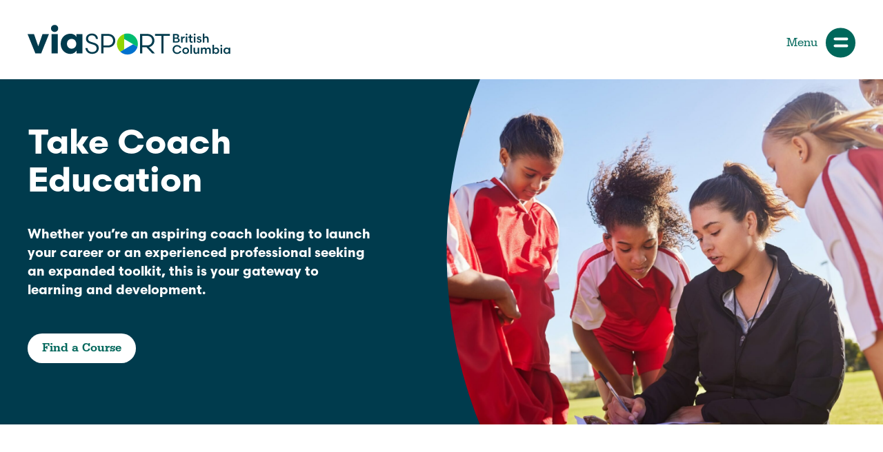

--- FILE ---
content_type: text/html; charset=UTF-8
request_url: https://viasport.ca/take-coach-training/?_audience=coaches
body_size: 24169
content:
<!doctype html>


<html class="no-js" lang="en-CA">
<head>
	<meta name='robots' content='index, follow, max-image-preview:large, max-snippet:-1, max-video-preview:-1' />

	
	<title>Take Coach Training - Enhance Your Skills | viaSport</title>
	<meta name="description" content="Launch or expand your coaching career with viaSport. Explore courses by topic, date, and format. Learn about NCCP certification and coach mentorship opportunities." />
	<link rel="canonical" href="https://viasport.ca/take-coach-training/" />
	<meta property="og:locale" content="en_US" />
	<meta property="og:type" content="article" />
	<meta property="og:title" content="Take Coach Training - Enhance Your Skills | viaSport" />
	<meta property="og:description" content="Launch or expand your coaching career with viaSport. Explore courses by topic, date, and format. Learn about NCCP certification and coach mentorship opportunities." />
	<meta property="og:url" content="https://viasport.ca/take-coach-training/" />
	<meta property="og:site_name" content="viaSport" />
	<meta property="article:publisher" content="https://www.facebook.com/viasportbc" />
	<meta property="article:modified_time" content="2024-08-19T05:30:31+00:00" />
	<meta property="og:image" content="https://viasport.ca/wp-content/uploads/2023/07/viasprt-image.jpg" />
	<meta property="og:image:width" content="1200" />
	<meta property="og:image:height" content="675" />
	<meta property="og:image:type" content="image/jpeg" />
	<meta name="twitter:card" content="summary_large_image" />
	<meta name="twitter:site" content="@ViaSportBC" />
	<script type="application/ld+json" class="yoast-schema-graph">{"@context":"https://schema.org","@graph":[{"@type":"WebPage","@id":"https://viasport.ca/take-coach-training/","url":"https://viasport.ca/take-coach-training/","name":"Take Coach Training - Enhance Your Skills | viaSport","isPartOf":{"@id":"https://viasport.ca/#website"},"datePublished":"2023-04-21T02:17:19+00:00","dateModified":"2024-08-19T05:30:31+00:00","description":"Launch or expand your coaching career with viaSport. Explore courses by topic, date, and format. Learn about NCCP certification and coach mentorship opportunities.","breadcrumb":{"@id":"https://viasport.ca/take-coach-training/#breadcrumb"},"inLanguage":"en-CA","potentialAction":[{"@type":"ReadAction","target":["https://viasport.ca/take-coach-training/"]}]},{"@type":"BreadcrumbList","@id":"https://viasport.ca/take-coach-training/#breadcrumb","itemListElement":[{"@type":"ListItem","position":1,"name":"Home","item":"https://viasport.ca/"},{"@type":"ListItem","position":2,"name":"Take Coach Education"}]},{"@type":"WebSite","@id":"https://viasport.ca/#website","url":"https://viasport.ca/","name":"viaSport","description":"We champion amateur sport in British Columbia, Canada.","publisher":{"@id":"https://viasport.ca/#organization"},"potentialAction":[{"@type":"SearchAction","target":{"@type":"EntryPoint","urlTemplate":"https://viasport.ca/?s={search_term_string}"},"query-input":{"@type":"PropertyValueSpecification","valueRequired":true,"valueName":"search_term_string"}}],"inLanguage":"en-CA"},{"@type":"Organization","@id":"https://viasport.ca/#organization","name":"viaSport","url":"https://viasport.ca/","logo":{"@type":"ImageObject","inLanguage":"en-CA","@id":"https://viasport.ca/#/schema/logo/image/","url":"https://viasport.ca/wp-content/uploads/2023/04/logo-viasport-min.png","contentUrl":"https://viasport.ca/wp-content/uploads/2023/04/logo-viasport-min.png","width":415,"height":133,"caption":"viaSport"},"image":{"@id":"https://viasport.ca/#/schema/logo/image/"},"sameAs":["https://www.facebook.com/viasportbc","https://x.com/ViaSportBC","https://instagram.com/viasportbc","https://www.youtube.com/viasportbc"]}]}</script>
	


<link rel='dns-prefetch' href='//code.jquery.com' />
<link rel="alternate" title="oEmbed (JSON)" type="application/json+oembed" href="https://viasport.ca/wp-json/oembed/1.0/embed?url=https%3A%2F%2Fviasport.ca%2Ftake-coach-training%2F" />
<link rel="alternate" title="oEmbed (XML)" type="text/xml+oembed" href="https://viasport.ca/wp-json/oembed/1.0/embed?url=https%3A%2F%2Fviasport.ca%2Ftake-coach-training%2F&#038;format=xml" />
<style id='wp-img-auto-sizes-contain-inline-css' type='text/css'>
img:is([sizes=auto i],[sizes^="auto," i]){contain-intrinsic-size:3000px 1500px}
/*# sourceURL=wp-img-auto-sizes-contain-inline-css */
</style>
<style id='classic-theme-styles-inline-css' type='text/css'>
/*! This file is auto-generated */
.wp-block-button__link{color:#fff;background-color:#32373c;border-radius:9999px;box-shadow:none;text-decoration:none;padding:calc(.667em + 2px) calc(1.333em + 2px);font-size:1.125em}.wp-block-file__button{background:#32373c;color:#fff;text-decoration:none}
/*# sourceURL=/wp-includes/css/classic-themes.min.css */
</style>
<link rel='stylesheet' id='wpforms-form-locker-frontend-css' href='https://viasport.ca/wp-content/plugins/wpforms-form-locker/assets/css/frontend.min.css?ver=2.8.0' type='text/css' media='all' />
<link rel='stylesheet' id='flick-css' href='https://viasport.ca/wp-content/plugins/mailchimp/assets/css/flick/flick.css?ver=2.0.1' type='text/css' media='all' />
<link rel='stylesheet' id='mailchimp_sf_main_css-css' href='https://viasport.ca/wp-content/plugins/mailchimp/assets/css/frontend.css?ver=2.0.1' type='text/css' media='all' />
<link rel="https://api.w.org/" href="https://viasport.ca/wp-json/" /><link rel="alternate" title="JSON" type="application/json" href="https://viasport.ca/wp-json/wp/v2/pages/53" /><link rel="icon" href="https://viasport.ca/wp-content/uploads/2024/08/cropped-favicon-32x32.png" sizes="32x32" />
<link rel="icon" href="https://viasport.ca/wp-content/uploads/2024/08/cropped-favicon-192x192.png" sizes="192x192" />
<link rel="apple-touch-icon" href="https://viasport.ca/wp-content/uploads/2024/08/cropped-favicon-180x180.png" />
<meta name="msapplication-TileImage" content="https://viasport.ca/wp-content/uploads/2024/08/cropped-favicon-270x270.png" />
<link rel="icon" href="https://viasport.ca/wp-content/themes/viaSport/favicon/favicon.svg" type="image/svg+xml">		<style type="text/css" id="wp-custom-css">
			.post_name-grants .via-filters__item--audience, .post_name-grants .via-filters__item--career {
	max-width: 37.5rem;
}

/* Newsletter footer */
.footer__newsletter .button--white { 
	margin-top: 0.25rem !important;
	width: 100%;
}
.editor-styles-wrapper .footer__newsletter .wpforms-container {
	margin-top: 1.3rem;
}
.editor-styles-wrapper .footer__newsletter .wpforms-form {
	position: relative;
}
.editor-styles-wrapper .footer__newsletter .wpforms-form .wpforms-field-label {
	line-height: 1;
	height: 1px;
	font-size: 1px;
	margin: 0 !important;
}
.editor-styles-wrapper .footer__newsletter .wpforms-form .wpforms-field {
	padding: 0 !important;
}
.editor-styles-wrapper .footer__newsletter .wpforms-form input.wpforms-field-large,
.editor-styles-wrapper .footer__newsletter .wpforms-form input.wpforms-field {
	font-size: 1.063rem;
	line-height: 1.063rem;
	font-weight: 400;
	padding: 0.7rem 8rem 0.62rem 1.25rem !important;
	border-radius: 100px !important;
	background-color: white;
	width: 100%;
	border: none !important;
	box-shadow: none;
	margin-top: 0 !important;
}
.editor-styles-wrapper .footer__newsletter .wpforms-form .wpforms-submit-container {
	padding: 0;
	position: absolute;
	top: 0.2rem;
	right: 0.2rem;
}
.editor-styles-wrapper .footer__newsletter .wpforms-form .wpforms-submit-container button {
	min-width: 0 !important;
	padding: 0.65rem 1.5rem 0.575rem 1.5rem !important;
}
.editor-styles-wrapper .footer__newsletter .wpforms-error {
	background: rgba(255,255,255,0.5);
	padding: 0.5rem 1rem !important;
	border-radius: 100px;
}		</style>
			
	<script>(function(w,d,s,l,i){w[l]=w[l]||[];w[l].push({'gtm.start':
	new Date().getTime(),event:'gtm.js'});var f=d.getElementsByTagName(s)[0],
	j=d.createElement(s),dl=l!='dataLayer'?'&l='+l:'';j.async=true;j.src=
	'https://www.googletagmanager.com/gtm.js?id='+i+dl;f.parentNode.insertBefore(j,f);
	})(window,document,'script','dataLayer','GTM-N6LCLZX');</script>
	
	
	<script>
	!function(f,b,e,v,n,t,s)
	{if(f.fbq)return;n=f.fbq=function(){n.callMethod?
	n.callMethod.apply(n,arguments):n.queue.push(arguments)};
	if(!f._fbq)f._fbq=n;n.push=n;n.loaded=!0;n.version='2.0';
	n.queue=[];t=b.createElement(e);t.async=!0;
	t.src=v;s=b.getElementsByTagName(e)[0];
	s.parentNode.insertBefore(t,s)}(window, document,'script',
	'https://connect.facebook.net/en_US/fbevents.js');
	fbq('init', '2109112746579746');
	fbq('track', 'PageView');
	</script>
	<noscript><img height="1" width="1" style="display:none"
	src="https://www.facebook.com/tr?id=2109112746579746&ev=PageView&noscript=1"
	/></noscript>
	
		<meta name="viewport" content="width=device-width, initial-scale=1">
	<meta http-equiv="content-type" content="text/html; charset=UTF-8" />
	<meta http-equiv="X-UA-Compatible" content="IE=edge,chrome=1">
	
	<link rel="preconnect" href="//www.googletagmanager.com">
	<link rel="preconnect" href="//connect.facebook.net">
	<link rel="preconnect" href="//googleads.g.doubleclick.net">
	<link rel="preconnect" href="//static.doubleclick.net">
	<link rel="preconnect" href="//www.gstatic.com">
	<link rel="preconnect" href="//use.typekit.net">
	<link rel="stylesheet" href="https://use.typekit.net/yyx3cme.css">
	
	<link rel="apple-touch-icon" sizes="180x180" href="https://viasport.ca/wp-content/themes/viaSport/favicon/apple-touch-icon.png">
	<link rel="icon" type="image/png" sizes="32x32" href="https://viasport.ca/wp-content/themes/viaSport/favicon/favicon-32x32.png">
	<link rel="icon" type="image/png" sizes="16x16" href="https://viasport.ca/wp-content/themes/viaSport/favicon/favicon-16x16.png">
	<link rel="manifest" href="https://viasport.ca/wp-content/themes/viaSport/favicon/site.webmanifest">
	<link rel="mask-icon" href="https://viasport.ca/wp-content/themes/viaSport/favicon/safari-pinned-tab.svg" color="#003b4d">
	<meta name="msapplication-TileColor" content="#ffffff">
	<meta name="theme-color" content="#ffffff">
	<style>
		.editor-styles-wrapper .section-title{font-family:"serifa","Helvetica Neue",Arial,sans-serif;font-weight:700;font-size:1.75rem ;line-height:1.75rem ;color:#0071CE}@media (min-width: 39.375em){.editor-styles-wrapper .section-title{font-size:2rem ;line-height:2.25rem }}@media (min-width: 48.75em){.editor-styles-wrapper .section-title{font-size:2.25rem ;line-height:2.55rem }}@media (min-width: 55em){.editor-styles-wrapper .section-title{font-size:2.5rem ;line-height:2.75rem }}@media (min-width: 60em){.editor-styles-wrapper .section-title{font-size:2.75rem ;line-height:3rem }}.editor-styles-wrapper .section-title br{display:none}@media (min-width: 48.75em){.editor-styles-wrapper .section-title br{display:block;line-height:1;line-height:0}}.editor-styles-wrapper .largest-text{font-family:"serifa","Helvetica Neue",Arial,sans-serif;font-weight:700;font-size:2rem ;line-height:2.25rem ;color:#0071CE}@media (min-width: 35em){.editor-styles-wrapper .largest-text{font-size:2.25rem ;line-height:2.625rem }}@media (min-width: 39.375em){.editor-styles-wrapper .largest-text{font-size:2.5rem ;line-height:2.813rem }}@media (min-width: 48.75em){.editor-styles-wrapper .largest-text{font-size:3.125rem ;line-height:3.438rem }}.editor-styles-wrapper .largest-text br{display:none}@media (min-width: 48.75em){.editor-styles-wrapper .largest-text br{display:block;line-height:1;line-height:0}}.editor-styles-wrapper .xl-text{font-family:"serifa","Helvetica Neue",Arial,sans-serif;color:#0071CE;font-weight:700;font-size:1.75rem ;line-height:2rem }@media (min-width: 39.375em){.editor-styles-wrapper .xl-text{font-size:2rem ;line-height:2.25rem }}@media (min-width: 48.75em){.editor-styles-wrapper .xl-text{font-size:2.25rem ;line-height:2.25rem }}@media (min-width: 55em){.editor-styles-wrapper .xl-text{font-size:2.5rem ;line-height:2.5rem }}@media (min-width: 60em){.editor-styles-wrapper .xl-text{font-size:2.75rem ;line-height:2.75rem }}.editor-styles-wrapper .xl-text br{display:none}@media (min-width: 48.75em){.editor-styles-wrapper .xl-text br{display:block;line-height:1;line-height:0}}.editor-styles-wrapper .l-text{font-family:"serifa","Helvetica Neue",Arial,sans-serif;color:#0071CE;font-weight:700;font-size:1.5rem ;line-height:1.75rem }@media (min-width: 39.375em){.editor-styles-wrapper .l-text{font-size:1.75rem ;line-height:2rem }}@media (min-width: 48.75em){.editor-styles-wrapper .l-text{font-size:2rem ;line-height:2.25rem }}.editor-styles-wrapper .l-text br{display:none}@media (min-width: 48.75em){.editor-styles-wrapper .l-text br{display:block;line-height:1;line-height:0}}.editor-styles-wrapper .m-text{font-family:"scandia-web","Times New Roman",Times,serif;font-weight:700;font-size:1.25rem ;line-height:1.75rem }@media (min-width: 39.375em){.editor-styles-wrapper .m-text{font-size:1.5rem ;line-height:2rem }}@media (min-width: 48.75em){.editor-styles-wrapper .m-text{font-size:1.75rem }}.editor-styles-wrapper .m-text br{display:none}@media (min-width: 48.75em){.editor-styles-wrapper .m-text br{display:block;line-height:1;line-height:0}}.editor-styles-wrapper .r-text{font-family:"serifa","Helvetica Neue",Arial,sans-serif;font-weight:700;font-size:1.188rem ;line-height:1.719rem }@media (min-width: 48.75em){.editor-styles-wrapper .r-text{font-size:1.375rem ;line-height:1.5rem }}.editor-styles-wrapper .r-text br{display:none}@media (min-width: 48.75em){.editor-styles-wrapper .r-text br{display:block;line-height:1;line-height:0}}.editor-styles-wrapper .meta-text{font-family:"serifa","Helvetica Neue",Arial,sans-serif;font-weight:700;font-size:1.188rem ;line-height:1.719rem ;letter-spacing:0.063rem;text-transform:uppercase}@media (min-width: 48.75em){.editor-styles-wrapper .meta-text{font-size:1.375rem ;line-height:1.5rem }}.editor-styles-wrapper .meta-text br{display:none}@media (min-width: 48.75em){.editor-styles-wrapper .meta-text br{display:block;line-height:1;line-height:0}}.editor-styles-wrapper .small-text{font-family:"serifa","Helvetica Neue",Arial,sans-serif;font-size:1rem;line-height:1.65rem}@media (min-width: 48.75em){.editor-styles-wrapper .small-text{font-size:1.063rem}}.editor-styles-wrapper .smallcaps{font-family:"scandia-web","Times New Roman",Times,serif;font-weight:700;color:#0071CE;font-size:1rem ;line-height:1.65rem ;letter-spacing:0.063rem;text-transform:uppercase}@media (min-width: 48.75em){.editor-styles-wrapper .smallcaps{font-size:1.188rem ;line-height:1.719rem }}.editor-styles-wrapper .intro-text{font-family:"scandia-web","Times New Roman",Times,serif ;font-weight:700;font-size:1.188rem ;line-height:1.719rem }@media (min-width: 48.75em){.editor-styles-wrapper .intro-text{font-size:1.375rem ;line-height:1.5rem }}.editor-styles-wrapper .intro-text br{display:none}@media (min-width: 48.75em){.editor-styles-wrapper .intro-text br{display:block;line-height:1;line-height:0}}p+p{margin-block-end:1.5rem}.editor-styles-wrapper .button--theme{font-family:"serifa","Helvetica Neue",Arial,sans-serif;font-size:1.125rem;line-height:1.063rem;font-weight:500;color:#fff;border:1px solid transparent;background-color:#00675B;text-align:center;text-transform:none;text-decoration:none;border-radius:100px;margin-top:1rem;margin-bottom:0;padding:0.65rem 1.25rem 0.65rem 1.25rem;min-height:0;min-width:12.5rem;white-space:normal;position:relative;z-index:2;display:inline-block;overflow:hidden;-moz-transition:all .2s ease-in-out;-o-transition:all .2s ease-in-out;-webkit-transition:all .2s ease-in-out;transition:all .2s ease-in-out}@media (min-width: 48.75em){.editor-styles-wrapper .button--theme{margin-top:1.25rem;margin-bottom:0}}@media (min-width: 53.75em){.editor-styles-wrapper .button--theme{margin-top:1.875rem}}@media (min-width: 73.75em){.editor-styles-wrapper .button--theme{font-size:1.063rem;padding:0.75rem 1.25rem 0.75rem 1.25rem}}.editor-styles-wrapper .button--theme:hover{border-color:#00675B;background-color:transparent;color:#00675B;text-decoration:none;-moz-transition:all .2s ease-in-out;-o-transition:all .2s ease-in-out;-webkit-transition:all .2s ease-in-out;transition:all .2s ease-in-out}.editor-styles-wrapper .button--theme+.button--*,.editor-styles-wrapper .button--theme+a{margin-left:1rem}.editor-styles-wrapper .button--disabled{opacity:0.5;pointer-events:none}.editor-styles-wrapper .button--invert{border:1px solid #00675B;background-color:transparent;color:#00675B}.editor-styles-wrapper .button--invert:hover{background-color:#00675B;border:1px solid #00675B;color:#fff}.editor-styles-wrapper .button--white{border:1px solid transparent;background-color:#fff;color:#00675B}.editor-styles-wrapper .button--white:hover{background-color:transparent;border-color:#fff;color:#fff}.editor-styles-wrapper .button--denim-blue{border:1px solid transparent;background-color:#003B4D;color:#fff}.editor-styles-wrapper .button--denim-blue:hover{background-color:transparent;border-color:#003B4D;color:#003B4D}.editor-styles-wrapper .button--mint-green{border:1px solid transparent;background-color:#DCF6EC;color:#fff}.editor-styles-wrapper .button--mint-green:hover{background-color:transparent;border-color:#DCF6EC;color:#DCF6EC}.editor-styles-wrapper .button--forest-green{border:1px solid transparent;background-color:#00675B;color:#fff}.editor-styles-wrapper .button--forest-green:hover{background-color:transparent;border-color:#00675B;color:#00675B}.editor-styles-wrapper .button--wizard-blue{border:1px solid transparent;background-color:#0071CE;color:#fff}.editor-styles-wrapper .button--wizard-blue:hover{background-color:transparent;border-color:#0071CE;color:#0071CE}.editor-styles-wrapper span.button--theme a{font-family:"serifa","Helvetica Neue",Arial,sans-serif;font-size:1.125rem;line-height:1.063rem;font-weight:500;color:#fff;border:1px solid transparent;background-color:#00675B;text-align:center;text-transform:none;text-decoration:none;border-radius:100px;margin-top:1rem;margin-bottom:0;padding:0.65rem 1.25rem 0.65rem 1.25rem;min-height:0;min-width:12.5rem;white-space:normal;position:relative;z-index:2;display:inline-block;overflow:hidden;-moz-transition:all .2s ease-in-out;-o-transition:all .2s ease-in-out;-webkit-transition:all .2s ease-in-out;transition:all .2s ease-in-out}@media (min-width: 48.75em){.editor-styles-wrapper span.button--theme a{margin-top:1.25rem;margin-bottom:0}}@media (min-width: 53.75em){.editor-styles-wrapper span.button--theme a{margin-top:1.875rem}}@media (min-width: 73.75em){.editor-styles-wrapper span.button--theme a{font-size:1.063rem;padding:0.75rem 1.25rem 0.75rem 1.25rem}}.editor-styles-wrapper span.button--theme a:hover{border-color:#00675B;background-color:transparent;color:#00675B;text-decoration:none;-moz-transition:all .2s ease-in-out;-o-transition:all .2s ease-in-out;-webkit-transition:all .2s ease-in-out;transition:all .2s ease-in-out}.editor-styles-wrapper span.button--theme a+.button--*,.editor-styles-wrapper span.button--theme a+a{margin-left:1rem}.editor-styles-wrapper span.button--invert a{border:1px solid #00675B;background-color:transparent;color:#00675B}.editor-styles-wrapper span.button--invert a:hover{background-color:#00675B;border:1px solid #00675B;color:#fff}.editor-styles-wrapper span.button--white a{border:1px solid transparent;background-color:#fff;color:#00675B}.editor-styles-wrapper span.button--white a:hover{background-color:transparent;border-color:#00675B;color:#00675B}.editor-styles-wrapper span.button--denim-blue a{border:1px solid transparent;background-color:#003B4D;color:#fff}.editor-styles-wrapper span.button--denim-blue a:hover{background-color:transparent;border-color:#003B4D;color:#003B4D}.editor-styles-wrapper span.button--mint-green a{border:1px solid transparent;background-color:#DCF6EC;color:#fff}.editor-styles-wrapper span.button--mint-green a:hover{background-color:transparent;border-color:#DCF6EC;color:#DCF6EC}.editor-styles-wrapper span.button--forest-green a{border:1px solid transparent;background-color:#00675B;color:#fff}.editor-styles-wrapper span.button--forest-green a:hover{background-color:transparent;border-color:#00675B;color:#00675B}.editor-styles-wrapper span.button--wizard-blue a{border:1px solid transparent;background-color:#0071CE;color:#fff}.editor-styles-wrapper span.button--wizard-blue a:hover{background-color:transparent;border-color:#0071CE;color:#0071CE}.editor-styles-wrapper .has-theme-white-color{color:#fff}.editor-styles-wrapper .has-theme-denim-blue-color{color:#003B4D}.editor-styles-wrapper .has-theme-mint-green-color{color:#DCF6EC}.editor-styles-wrapper .has-theme-forest-green-color{color:#00675B}.editor-styles-wrapper .has-theme-wizard-blue-color{color:#0071CE}.editor-styles-wrapper .has-theme-white-background-color{background-color:#fff}.editor-styles-wrapper .has-theme-denim-blue-background-color{background-color:#003B4D}.editor-styles-wrapper .has-theme-mint-green-background-color{background-color:#DCF6EC}.editor-styles-wrapper .has-theme-forest-green-background-color{background-color:#00675B}.editor-styles-wrapper .has-theme-wizard-blue-background-color{background-color:#0071CE}.editor-styles-wrapper .has-theme-white-text-color{color:#fff}.editor-styles-wrapper .has-theme-denim-blue-text-color{color:#003B4D}.editor-styles-wrapper .has-theme-mint-green-text-color{color:#DCF6EC}.editor-styles-wrapper .has-theme-forest-green-text-color{color:#00675B}.editor-styles-wrapper .has-theme-wizard-blue-text-color{color:#0071CE}.l-container{position:relative;margin:0px auto;padding:0px;max-width:72rem;width:100%;-moz-box-sizing:border-box;-webkit-box-sizing:border-box;box-sizing:border-box;zoom:1}.l-container:after{content:"";display:block;height:0;clear:both;visibility:hidden}.l-container--large{max-width:93.75rem}.l-container--small{max-width:48.75rem}.l-container--no-columns{padding:0 1.25rem}@media (min-width: 48.75em){.l-container--50{display:flex;align-items:start;justify-content:space-between}}.l-half{padding:0 1.25rem}.l-half>p,.l-half>b,.l-half>strong,.l-half>em{max-width:48.75rem}.l-half>*:first-child{margin-top:0}.l-half:last-child>*:first-child:not(p):not(h1):not(h2):not(h3):not(h4):not(h5):not(h6){margin-top:3rem}@media (min-width: 48.75em){.l-half{display:inline-block;width:50%;margin-bottom:0rem}.l-half>*:first-child{margin-top:0 !important}}.l-sidebar{width:100%;float:none;zoom:1;-moz-box-sizing:border-box;-webkit-box-sizing:border-box;box-sizing:border-box}.l-sidebar:after{content:"";display:block;height:0;clear:both;visibility:hidden}@media (min-width: 58.75em){.l-sidebar{width:33.33%;float:left;display:inline-block}}.l-body{width:100%;display:block;margin:0px auto;zoom:1;-moz-box-sizing:border-box;-webkit-box-sizing:border-box;box-sizing:border-box}.l-body:after{content:"";display:block;height:0;clear:both;visibility:hidden}.page-parent .l-body,.page-child .l-body,.single-event .l-body{width:100%}@media (min-width: 58.75em){.page-parent .l-body,.page-child .l-body,.single-event .l-body{width:66.66%;display:inline-block;float:right}}.editor-styles-wrapper .section-block{padding-top:1.5625rem;padding-bottom:1.5625rem}@media (min-width: 48.75em){.editor-styles-wrapper .section-block{padding-top:3.125rem;padding-bottom:3.125rem}}.editor-styles-wrapper .section-block--border{border-bottom:1px solid #003B4D}.editor-styles-wrapper .section-block .l-container{opacity:0;-moz-transition:all .4s ease-in-out .1s;-o-transition:all .4s ease-in-out .1s;-webkit-transition:all .4s ease-in-out;-webkit-transition-delay:.1s;transition:all .4s ease-in-out .1s}.editor-styles-wrapper .section-block.seen .l-container{opacity:1}.editor-styles-wrapper .section-block--wide{max-width:72rem;margin-left:auto;margin-right:auto}.editor-styles-wrapper .section-block--border--top{border-top:1px solid #003B4D}.editor-styles-wrapper .section-block--border--bottom{border-bottom:1px solid #003B4D}.editor-styles-wrapper .section-block--border-color--white{border-color:white}.editor-styles-wrapper .section-block--border-color--black{border-color:#003B4D}.editor-styles-wrapper .section-block--remove-padding--top{padding-top:0}.editor-styles-wrapper .section-block--remove-padding--bottom{padding-bottom:0}.editor-styles-wrapper .section-block--container--large .l-container{max-width:93.75rem}.editor-styles-wrapper .section-block--container--compact .l-container{max-width:48.75rem}.facetwp-template{display:flex;flex-wrap:wrap}.fs-wrap:focus{box-shadow:0px 0px 6px -1px #00bc70}.header{position:fixed;z-index:10;width:100%;height:4.063rem;left:0px;top:0;display:block;background-color:#fff;zoom:1;-moz-transition:all .5s cubic-bezier(0.455, 0.030, 0.515, 0.955);-o-transition:all .5s cubic-bezier(0.455, 0.030, 0.515, 0.955);-webkit-transition:all .5s cubic-bezier(0.455, 0.030, 0.515, 0.955);transition:all .5s cubic-bezier(0.455, 0.030, 0.515, 0.955)}.header:after{content:"";display:block;height:0;clear:both;visibility:hidden}@media (min-width: 62.5em){.header{padding:2rem 0;height:auto}}.menu--active .header{transform:none !important}.header__container{margin:0 auto;display:flex;align-items:center;justify-content:space-between;max-width:100rem;position:relative;height:100%}@media (min-width: 26.25em){.header__container{padding-left:.625rem;padding-right:.625rem}}@media (min-width: 73.75em){.header__container{padding:0 1.25rem}}.header__logo{padding:0 1.25rem;display:inline-block;margin-top:0;line-height:1px;line-height:0;position:relative;top:-0.15rem}@media (min-width: 62.5em){.header__logo{top:0rem}}.header__logo a{font-size:1px;font-size:0px;line-height:1px;line-height:0;display:inline-block}.header__logo svg{position:relative;height:1.5rem;width:auto}@media (min-width: 21.875em){.header__logo svg{height:1.75rem}}@media (min-width: 25em){.header__logo svg{height:2.25rem}}@media (min-width: 62.5em){.header__logo svg{height:2.75rem}}.header__nav{display:none}@media (min-width: 87.5em){.header__nav{display:flex;align-items:center;padding:0 1.25rem;margin-top:0.75rem;width:100%;justify-content:flex-end}}.header__search{display:none}@media (min-width: 87.5em){.header__search{width:2.688rem;height:2.688rem;border-radius:100%;background-color:#00675B;position:relative;display:inline-block;text-indent:-9000px;margin-left:.625rem;margin-right:1.25rem}.header__search:after{content:'';background-image:url("https://viasport.ca/wp-content/themes/viaSport/images/icon-search.svg");background-size:1.352rem 1.356rem;background-repeat:no-repeat;background-position:center;width:1.352rem;height:1.356rem;position:absolute;left:50%;top:50%;-moz-transform:translate(-50%, -50%);-ms-transform:translate(-50%, -50%);-webkit-transform:translate(-50%, -50%);transform:translate(-50%, -50%)}}.header__helpline{display:none}@media (min-width: 62.5em){.header__helpline{display:block;position:absolute;top:-2rem;right:0;padding:0 1.875rem}}@media (min-width: 73.75em){.header__helpline{padding:0 1.25rem;right:1.25rem}}@media (min-width: 87.5em){.header__helpline{right:2.5rem}}.header__helpline a{font-size:0.875rem;line-height:0.875rem;font-weight:500;display:inline-block;color:#00675B;background-color:#DCF6EC;padding:1rem;min-width:11.75rem;padding:0.33rem 1rem;border-radius:0 0 0.5rem 0.5rem;text-decoration:none}.header__helpline a:hover{background-color:#00675B;color:#fff;text-decoration:none}.menu--active .header{background:#FFF}.editor-styles-wrapper .home-hero{position:relative;height:100vh;height:calc(80vh - 4.063rem);width:100%;overflow:hidden;padding:0;min-height:21.5rem}@media (min-width: 62.5em){.editor-styles-wrapper .home-hero{height:calc(100vh - 7.188rem)}}@media (min-width: 87.5em){.editor-styles-wrapper .home-hero{height:calc(100vh - 7.438rem)}}@media (max-height: 43.75em) and (min-width: 45em){.editor-styles-wrapper .home-hero{min-height:25rem}}@media (max-height: 43.75em) and (min-width: 77.5em){.editor-styles-wrapper .home-hero{min-height:27.5rem}}@media (max-height: 43.75em) and (min-width: 83.75em){.editor-styles-wrapper .home-hero{min-height:32.5rem}}@media (max-height: 43.75em) and (min-width: 92.5em){.editor-styles-wrapper .home-hero{min-height:35rem}}.editor-styles-wrapper .home-hero__background{position:absolute;top:0;left:0;width:100%;max-width:100%;padding:0;height:100%;pointer-events:none;object-fit:cover;object-position:center center}.editor-styles-wrapper .home-hero .l-container{height:100%;max-width:100rem}.editor-styles-wrapper .home-hero__container{position:absolute;bottom:0;left:0;text-align:left}.editor-styles-wrapper .home-hero__container svg{position:absolute;width:0%;height:0%;bottom:-50%;left:-50%;opacity:0;-moz-transform:translate(7.5%, 5%);-ms-transform:translate(7.5%, 5%);-webkit-transform:translate(7.5%, 5%);transform:translate(7.5%, 5%);-moz-transition:all .75s cubic-bezier(0.455, 0.030, 0.515, 0.955) .25s;-o-transition:all .75s cubic-bezier(0.455, 0.030, 0.515, 0.955) .25s;-webkit-transition:all .75s cubic-bezier(0.455, 0.030, 0.515, 0.955);-webkit-transition-delay:.25s;transition:all .75s cubic-bezier(0.455, 0.030, 0.515, 0.955) .25s}@media (min-width: 31.25em){.editor-styles-wrapper .home-hero__container svg{-moz-transform:translate(5%, 5%);-ms-transform:translate(5%, 5%);-webkit-transform:translate(5%, 5%);transform:translate(5%, 5%)}}.editor-styles-wrapper .home-hero__title{padding:0 1.25rem 0.5rem 1.25rem;margin:0;opacity:0;color:#fff;font-size:2rem;line-height:2.5rem;text-transform:uppercase;-moz-transform:translateY(-5%);-ms-transform:translateY(-5%);-webkit-transform:translateY(-5%);transform:translateY(-5%);-moz-transition:all 1s cubic-bezier(0.455, 0.030, 0.515, 0.955) .75s;-o-transition:all 1s cubic-bezier(0.455, 0.030, 0.515, 0.955) .75s;-webkit-transition:all 1s cubic-bezier(0.455, 0.030, 0.515, 0.955);-webkit-transition-delay:.75s;transition:all 1s cubic-bezier(0.455, 0.030, 0.515, 0.955) .75s}@media (min-width: 26.25em){.editor-styles-wrapper .home-hero__title{padding-left:1.875rem;padding-right:1.875rem}}.editor-styles-wrapper .home-hero__title br{display:block !important}@media (min-width: 40em){.editor-styles-wrapper .home-hero__title{font-size:3rem;line-height:3.5rem;padding:0 1.25rem 2rem 1.25rem}}@media (min-width: 48em){.editor-styles-wrapper .home-hero__title{font-size:3.3rem}}@media (min-width: 55em){.editor-styles-wrapper .home-hero__title{font-size:4.125rem;line-height:4.5rem}}@media (min-width: 73.75em){.editor-styles-wrapper .home-hero__title{padding:0 2.5rem 2rem 2.5rem}}@media (min-width: 83.75em){.editor-styles-wrapper .home-hero__title{font-size:5.125rem;line-height:5.875rem}}@media (min-width: 97.5em){.editor-styles-wrapper .home-hero__title{font-size:6.125rem;line-height:6.875rem}}@media (max-height: 43.75em) and (min-width: 55em){.editor-styles-wrapper .home-hero__title{font-size:4rem;line-height:4.5rem}}@media (max-height: 28.75em) and (min-width: 48em){.editor-styles-wrapper .home-hero__title{font-size:3rem;line-height:3.45rem}}.editor-styles-wrapper .home-hero.seen .home-hero__container svg{width:180%;height:180%;opacity:1}.editor-styles-wrapper .home-hero.seen .home-hero__title{opacity:1;-moz-transform:translateY(0%);-ms-transform:translateY(0%);-webkit-transform:translateY(0%);transform:translateY(0%)}.mobile-button{padding:0;display:inline-block;position:relative;z-index:6;min-width:6.25rem;height:2.688rem;float:right;text-align:left;font-size:1.063rem;box-shadow:none;background:transparent;color:#00675B;cursor:pointer;border:0;border-radius:0;margin:0 1.25rem 0 0;-moz-box-sizing:content-box;-webkit-box-sizing:content-box;box-sizing:content-box;-moz-transition:all .7s cubic-bezier(0.65, 0.02, 0.23, 1);-o-transition:all .7s cubic-bezier(0.65, 0.02, 0.23, 1);-webkit-transition:all .7s cubic-bezier(0.65, 0.02, 0.23, 1);transition:all .7s cubic-bezier(0.65, 0.02, 0.23, 1)}@media (min-width: 62.5em){.mobile-button{margin:0.5rem 1.25rem 0 0}}@media (min-width: 87.5em){.mobile-button{display:none}}.mobile-button:before,.mobile-button:after{display:none}.mobile-button:hover{color:#00675B;background:transparent}.mobile-button span{top:50%;right:0;position:absolute;width:2.688rem;height:2.688rem;border-radius:100%;background:#00675B;overflow:visible;-moz-transform:translate(0%, -50%);-ms-transform:translate(0%, -50%);-webkit-transform:translate(0%, -50%);transform:translate(0%, -50%);-moz-transition:all .7s cubic-bezier(0.65, 0.02, 0.23, 1);-o-transition:all .7s cubic-bezier(0.65, 0.02, 0.23, 1);-webkit-transition:all .7s cubic-bezier(0.65, 0.02, 0.23, 1);transition:all .7s cubic-bezier(0.65, 0.02, 0.23, 1)}.mobile-button span:before{content:'';position:absolute;top:50%;left:50%;width:1.313rem;height:0.25rem;border-radius:5rem;background:#FFF;display:block;margin-top:-0.3rem;-moz-transform:translate(-50%, -50%) rotate(0deg);-ms-transform:translate(-50%, -50%) rotate(0deg);-webkit-transform:translate(-50%, -50%) rotate(0deg);transform:translate(-50%, -50%) rotate(0deg);-moz-transition:all .7s cubic-bezier(0.65, 0.02, 0.23, 1);-o-transition:all .7s cubic-bezier(0.65, 0.02, 0.23, 1);-webkit-transition:all .7s cubic-bezier(0.65, 0.02, 0.23, 1);transition:all .7s cubic-bezier(0.65, 0.02, 0.23, 1)}.menu--active .mobile-button span:before{-moz-transform:translate(-50%, 0.17rem) rotate(45deg);-ms-transform:translate(-50%, 0.17rem) rotate(45deg);-webkit-transform:translate(-50%, 0.17rem) rotate(45deg);transform:translate(-50%, 0.17rem) rotate(45deg)}.mobile-button span:after{content:'';position:absolute;top:50%;left:50%;width:1.313rem;height:0.25rem;border-radius:5rem;background:#FFF;display:block;margin-top:0.3rem;-moz-transform:translate(-50%, -50%) rotate(0deg);-ms-transform:translate(-50%, -50%) rotate(0deg);-webkit-transform:translate(-50%, -50%) rotate(0deg);transform:translate(-50%, -50%) rotate(0deg);-moz-transition:all .7s cubic-bezier(0.65, 0.02, 0.23, 1);-o-transition:all .7s cubic-bezier(0.65, 0.02, 0.23, 1);-webkit-transition:all .7s cubic-bezier(0.65, 0.02, 0.23, 1);transition:all .7s cubic-bezier(0.65, 0.02, 0.23, 1)}.menu--active .mobile-button span:after{-moz-transform:translate(-50%, -0.45rem) rotate(-45deg);-ms-transform:translate(-50%, -0.45rem) rotate(-45deg);-webkit-transform:translate(-50%, -0.45rem) rotate(-45deg);transform:translate(-50%, -0.45rem) rotate(-45deg)}.mobile-menu{width:100%;height:100%;background-color:black;pointer-events:none;max-height:0;overflow:hidden;-moz-transition:all .7s cubic-bezier(0.455, 0.03, 0.515, 0.955);-o-transition:all .7s cubic-bezier(0.455, 0.03, 0.515, 0.955);-webkit-transition:all .7s cubic-bezier(0.455, 0.03, 0.515, 0.955);transition:all .7s cubic-bezier(0.455, 0.03, 0.515, 0.955)}.menu--active .mobile-menu{pointer-events:visible;max-height:400px}@media (min-width: 43.75em){.menu--active .mobile-menu{max-height:300px}}.mobile-menu__nav__items{margin:0;padding:0 0 0.5rem 0;list-style-type:none;text-align:left;zoom:1}.mobile-menu__nav__items:after{content:"";display:block;height:0;clear:both;visibility:hidden}@media (min-width: 26.25em){.mobile-menu__nav__items{padding-left:.625rem;padding-right:.625rem}}@media (min-width: 43.75em){.mobile-menu__nav__items{padding:0 1.25rem;display:flex;align-items:stretch;align-content:flex-start}}.mobile-menu__nav__item{position:relative;margin:0.75rem 0;line-height:1}.mobile-menu__nav__item.column{padding:0.75rem 1.876rem 0.6rem 1.876rem;margin:0;width:100%;border-bottom:1px solid #7E7E7E}.mobile-menu__nav__item.column:last-child{border-bottom:0px solid #7E7E7E}@media (min-width: 43.75em){.mobile-menu__nav__item.column{border-right:1px solid #7E7E7E;border-bottom:0;padding:1.25rem 1.25rem 1.25rem 3.125rem}.mobile-menu__nav__item.column:first-child{padding-left:1.25rem}.mobile-menu__nav__item.column:last-child{border-right:0px solid #7E7E7E}}.mobile-menu__nav__item.column>a{display:none;font-size:1px;font-weight:0;line-height:1px;line-height:0px;opacity:0;text-decoration:-9000px}.mobile-menu__nav__item.column>ul{display:flex;flex-wrap:wrap;gap:0 1rem;opacity:0;-moz-transform:translateY(1.5rem);-ms-transform:translateY(1.5rem);-webkit-transform:translateY(1.5rem);transform:translateY(1.5rem);-moz-transition:all 1s cubic-bezier(0.455, 0.03, 0.515, 0.955);-o-transition:all 1s cubic-bezier(0.455, 0.03, 0.515, 0.955);-webkit-transition:all 1s cubic-bezier(0.455, 0.03, 0.515, 0.955);transition:all 1s cubic-bezier(0.455, 0.03, 0.515, 0.955)}@media (min-width: 31.25em){.mobile-menu__nav__item.column>ul{gap:0 1.5rem}}@media (min-width: 43.75em){.mobile-menu__nav__item.column>ul{display:block}}.menu--active .mobile-menu__nav__item.column>ul{opacity:1;-moz-transform:translateY(0);-ms-transform:translateY(0);-webkit-transform:translateY(0);transform:translateY(0)}.mobile-menu__nav__item.label>a{pointer-events:none;font-size:1.063rem;font-weight:600}.mobile-menu__nav__item.label>a:hover{text-decoration:none}.mobile-menu__nav__item a{font-size:0.75rem;font-weight:600;line-height:1.2rem;text-decoration:none;display:inline-block;color:#FFF;-moz-transition:all .3s cubic-bezier(0.65, 0.02, 0.23, 1);-o-transition:all .3s cubic-bezier(0.65, 0.02, 0.23, 1);-webkit-transition:all .3s cubic-bezier(0.65, 0.02, 0.23, 1);transition:all .3s cubic-bezier(0.65, 0.02, 0.23, 1)}.mobile-menu__nav__item a:hover{text-decoration:underline}.mobile-menu__nav__item .primary-nav__children{margin:0;padding:0;list-style-type:none}.mobile-nav{position:fixed;left:0;width:100%;top:4.063rem;height:calc(100vh - 4.063rem);z-index:100;opacity:0;pointer-events:none;background-color:#DCF6EC;-moz-transition:all .3s cubic-bezier(0.455, 0.030, 0.515, 0.955);-o-transition:all .3s cubic-bezier(0.455, 0.030, 0.515, 0.955);-webkit-transition:all .3s cubic-bezier(0.455, 0.030, 0.515, 0.955);transition:all .3s cubic-bezier(0.455, 0.030, 0.515, 0.955)}@media (min-width: 62.5em){.mobile-nav{top:7.188rem;height:calc(100vh - 7.188rem)}}@media (min-width: 87.5em){.mobile-nav{top:7.438rem;height:calc(100vh - 7.438rem)}}@media (min-width: 87.5em){.mobile-nav{display:none}}.menu--active .mobile-nav{opacity:1;pointer-events:visible}.menu--active .mobile-nav .mobile-nav__container{display:block}@media (min-width: 67.5em){.menu--active .mobile-nav .mobile-nav__container{display:flex}}.mobile-nav__container{padding-top:3rem;padding-bottom:22.5vh;overflow:scroll;height:100%;display:none}@media (min-width: 55em){.mobile-nav__container{column-count:3}}@media (min-width: 67.5em){.mobile-nav__container{padding-top:5rem;column-count:auto;display:flex;flex-wrap:wrap;justify-content:center}}@media (min-width: 26.25em){.mobile-nav__container{padding-left:.625rem;padding-right:.625rem}}@media (min-width: 73.75em){.mobile-nav__container{padding-left:1.25rem;padding-right:1.25rem}}.mobile-nav__column{width:100%;display:inline-block;padding:0 1.25rem}@media (min-width: 55em){.mobile-nav__column{width:100%}}@media (min-width: 67.5em){.mobile-nav__column{width:25%}}.mobile-nav__column__item{padding-bottom:0.75rem}@media (min-width: 55em){.mobile-nav__column__item:last-child{padding-bottom:0}}.mobile-nav__column__item--button{padding-left:0.938rem}@media (min-width: 55em){.mobile-nav__column__item--button{padding-left:0}}.mobile-nav__column__item__title{position:relative;font-family:"scandia-web","Times New Roman",Times,serif;font-weight:700;font-size:1.188rem;line-height:1.375rem;margin:0 0 0.8rem 0;color:#00675B;padding-left:0.938rem;cursor:pointer}@media (min-width: 55em){.mobile-nav__column__item__title{padding-left:0;pointer-events:none;cursor:auto}}.mobile-nav__column__item__title:before{content:'';width:0;height:0;border-left:0.25rem solid transparent;border-right:0.25rem solid transparent;border-top:0.375rem solid #00675B;display:inline-block;border-radius:0.125rem;position:absolute;top:0.45rem;left:0;-moz-transform:rotate(0deg);-ms-transform:rotate(0deg);-webkit-transform:rotate(0deg);transform:rotate(0deg)}@media (min-width: 55em){.mobile-nav__column__item__title:before{display:none}}.mobile-nav__column__item.active .mobile-nav__column__item__title:before{-moz-transform:rotate(180deg);-ms-transform:rotate(180deg);-webkit-transform:rotate(180deg);transform:rotate(180deg)}.mobile-nav__column__item ul{margin:0;padding:0 0 0 1.563rem;list-style-type:none;display:none}@media (min-width: 55em){.mobile-nav__column__item ul{display:block !important;padding:0 0 0 0}}.mobile-nav__column__item ul li{margin-bottom:0.5rem}.mobile-nav__column__item ul li:last-child{margin-bottom:0.5rem}@media (min-width: 55em){.mobile-nav__column__item ul li:last-child{margin-bottom:1rem}}.mobile-nav__column__item ul a{font-size:1.063rem;line-height:1.35rem;text-decoration:none;display:inline-block;color:#00675B;-moz-transition:all .3s cubic-bezier(0.455, 0.030, 0.515, 0.955);-o-transition:all .3s cubic-bezier(0.455, 0.030, 0.515, 0.955);-webkit-transition:all .3s cubic-bezier(0.455, 0.030, 0.515, 0.955);transition:all .3s cubic-bezier(0.455, 0.030, 0.515, 0.955)}.mobile-nav__column__item ul a:hover{text-decoration:underline}.mobile-nav__column__item--open .mobile-nav__column__item__title:before{display:none}.mobile-nav__column__item--open .mobile-nav__column__item__title{pointer-events:none;cursor:auto}.mobile-nav__column__item--open ul{display:block !important}.mobile-nav__column__item .button--theme{margin-top:0 !important}.editor-styles-wrapper .page-hero{position:relative;overflow:hidden;padding:0;background-color:#003B4D;display:flex;flex-wrap:wrap;margin-bottom:2rem}@media (min-width: 26.25em){.editor-styles-wrapper .page-hero{margin-bottom:2.5rem}}.editor-styles-wrapper .page-hero .l-container{max-width:100rem;order:2}@media (min-width: 26.25em){.editor-styles-wrapper .page-hero .l-container{padding-left:.625rem;padding-right:.625rem}}@media (min-width: 37.5em){.editor-styles-wrapper .page-hero .l-container{order:1}}@media (min-width: 73.75em){.editor-styles-wrapper .page-hero .l-container{padding:0 1.25rem}}.editor-styles-wrapper .page-hero__content{padding:1.5rem 0 1rem 0;color:white}@media (min-width: 37.5em){.editor-styles-wrapper .page-hero__content{max-width:66.66%;padding-top:3rem;padding-bottom:1.5rem;padding-left:0;padding-right:1rem}}@media (min-width: 52.5em){.editor-styles-wrapper .page-hero__content{max-width:50%}}@media (min-width: 62.5em){.editor-styles-wrapper .page-hero__content{padding-top:4.25rem;padding-bottom:4.25rem;padding-right:5rem}}.editor-styles-wrapper .page-hero__content__title{margin:0 0 1.25rem 0;padding:0 1.25rem;color:white;font-family:"scandia-web","Times New Roman",Times,serif;font-weight:700}@media (min-width: 37.5em){.editor-styles-wrapper .page-hero__content__title{margin:0 0 2.188rem 0}}.editor-styles-wrapper .page-hero__content__intro{padding:0 1.25rem}.editor-styles-wrapper .page-hero__content__intro>*:first-child{margin-top:0}.editor-styles-wrapper .page-hero__content__intro>*:last-child{margin-bottom:0}.editor-styles-wrapper .page-hero__content__intro>*{font-weight:700;font-family:"scandia-web","Times New Roman",Times,serif}.editor-styles-wrapper .page-hero__content__ctas{margin-top:2rem;zoom:1}.editor-styles-wrapper .page-hero__content__ctas:after{content:"";display:block;height:0;clear:both;visibility:hidden}@media (min-width: 31.25em){.editor-styles-wrapper .page-hero__content__ctas{display:flex;flex-wrap:wrap}}@media (min-width: 37.5em){.editor-styles-wrapper .page-hero__content__ctas{margin-top:3rem}}.editor-styles-wrapper .page-hero__content__ctas a.button--theme{margin-top:0 !important;margin-bottom:1rem;min-width:0;width:100%}@media (min-width: 31.25em){.editor-styles-wrapper .page-hero__content__ctas a.button--theme{width:auto}}.editor-styles-wrapper .page-hero__content__cta{display:inline-block;padding:0 1.25rem 0 1.25rem;width:100%;box-sizing:border-box}@media (min-width: 31.25em){.editor-styles-wrapper .page-hero__content__cta{width:auto;padding:0 0 0 1.25rem}}@media (min-width: 33.75em){.editor-styles-wrapper .page-hero__content__cta--text{width:50%;float:left}}.editor-styles-wrapper .page-hero__content__cta--text>*:first-child{margin-top:0}@media (min-width: 62.5em){.editor-styles-wrapper .page-hero__content__cta--text>*:last-child{margin-bottom:0}}.editor-styles-wrapper .page-hero__content__cta--text a{color:#fff !important;text-decoration:underline !important}.editor-styles-wrapper .page-hero__content__cta--text a:hover{text-decoration:none !important}.editor-styles-wrapper .page-hero__image{position:relative;height:200px;order:1;width:100%;overflow:hidden}@media (min-width: 37.5em){.editor-styles-wrapper .page-hero__image{position:absolute;right:0;top:0;height:100%;width:33.33%;order:2}}@media (min-width: 52.5em){.editor-styles-wrapper .page-hero__image{width:50%}}.editor-styles-wrapper .page-hero__image img{position:absolute;top:0;left:0;width:100%;height:100%;pointer-events:none;object-fit:cover;object-position:center center}.editor-styles-wrapper .page-hero__image svg{position:absolute;z-index:2;top:101%;left:0px;width:auto;height:100vw;-moz-transform:rotate(270deg);-ms-transform:rotate(270deg);-webkit-transform:rotate(270deg);transform:rotate(270deg);transform-origin:top left}@media (min-width: 37.5em){.editor-styles-wrapper .page-hero__image svg{top:0;height:100%;left:-1px;-moz-transform:rotate(0deg);-ms-transform:rotate(0deg);-webkit-transform:rotate(0deg);transform:rotate(0deg)}}.primary-nav__items{margin:0;padding:0 1.25rem 0 0;list-style-type:none;max-width:calc(100% - 4.563rem)}.primary-nav__item{margin-left:1.875rem;display:inline-block}.primary-nav__item:first-child{margin-left:0}.primary-nav__item a{font-size:1.063rem;line-height:1.063rem;font-weight:500;text-decoration:none;display:block;color:#00675B;-moz-transition:all .3s cubic-bezier(0.455, 0.030, 0.515, 0.955);-o-transition:all .3s cubic-bezier(0.455, 0.030, 0.515, 0.955);-webkit-transition:all .3s cubic-bezier(0.455, 0.030, 0.515, 0.955);transition:all .3s cubic-bezier(0.455, 0.030, 0.515, 0.955)}.primary-nav__item a:hover{text-decoration:underline}.primary-nav__item>button{border:none;padding:0;border-radius:0;font-size:1.063rem;line-height:1.063rem;font-weight:500;text-decoration:none;background:none;display:block;color:#00675B;-moz-transition:all .3s cubic-bezier(0.455, 0.030, 0.515, 0.955);-o-transition:all .3s cubic-bezier(0.455, 0.030, 0.515, 0.955);-webkit-transition:all .3s cubic-bezier(0.455, 0.030, 0.515, 0.955);transition:all .3s cubic-bezier(0.455, 0.030, 0.515, 0.955)}.primary-nav__item>button:hover{text-decoration:underline}.primary-nav__item.has-children>*:first-child{position:relative}.primary-nav__item.has-children>*:first-child:before{content:'';width:0;height:0;border-left:0.25rem solid transparent;border-right:0.25rem solid transparent;border-top:0.375rem solid #00675B;display:inline-block;margin-right:0.313rem;border-radius:0.125rem;position:relative;top:-0.125rem}.primary-nav__item.has-children>*:first-child:after{content:'';width:0;height:0;border-left:1rem solid transparent;border-right:1rem solid transparent;border-bottom:1rem solid #DCF6EC;border-radius:0.125rem;position:absolute;bottom:-2.93rem;left:50%;-moz-transform:translateX(-50%);-ms-transform:translateX(-50%);-webkit-transform:translateX(-50%);transform:translateX(-50%);opacity:0;pointer-events:none;-moz-transition:all .5s cubic-bezier(0.65, 0.02, 0.23, 1);-o-transition:all .5s cubic-bezier(0.65, 0.02, 0.23, 1);-webkit-transition:all .5s cubic-bezier(0.65, 0.02, 0.23, 1);transition:all .5s cubic-bezier(0.65, 0.02, 0.23, 1)}.primary-nav__item.active button:after{opacity:1 !important}.primary-nav__item.active .nav-dropdown{opacity:1;pointer-events:visible;max-height:100vh}.primary-nav__item.active .nav-dropdown__container{display:block}.primary-nav__item .nav-dropdown{margin:-1rem 0 0 0;padding:3rem 0 0 0;position:absolute;top:100%;left:50%;width:100%;max-width:100rem;max-height:0vh;overflow:hidden;z-index:2;opacity:0;pointer-events:none;-moz-transform:translateX(-50%);-ms-transform:translateX(-50%);-webkit-transform:translateX(-50%);transform:translateX(-50%);-moz-transition:all .5s ease-in-out;-o-transition:all .5s ease-in-out;-webkit-transition:all .5s ease-in-out;transition:all .5s ease-in-out}.primary-nav__item .nav-dropdown__container{display:none;background-color:#DCF6EC;padding:2.375rem 1.25rem 5rem 1.25rem;width:100%;min-height:60vh;max-height:calc(100vh - 9rem);overflow:scroll;-webkit-overflow-scrolling:touch}.primary-nav__item .nav-dropdown .l-container{display:flex}.primary-nav__item .nav-dropdown__left{padding:0 1.25rem;width:50%;display:inline-block}.primary-nav__item .nav-dropdown__right{padding:0 1.25rem;width:50%;display:inline-block}.primary-nav__item .nav-dropdown__item{padding-top:1.875rem;margin-bottom:1.5rem}.primary-nav__item .nav-dropdown__item__title{font-size:1.875rem;font-weight:700;line-height:2.063rem;font-family:"scandia-web","Times New Roman",Times,serif;color:#00675B;margin:0 0 1rem 0;padding-right:1.25rem}.primary-nav__item .nav-dropdown__item__desc{font-size:1.063rem;line-height:1.375rem;color:#00675B;margin:1rem 0 1.5rem 0;padding-right:1.25rem}.primary-nav__item .nav-dropdown__item__ctas a{display:inline-block;min-width:9.375rem;font-weight:500;margin-top:0}.primary-nav__item .nav-dropdown__item__ctas a:first-child{margin-right:1.375rem}.primary-nav__item .nav-dropdown__item ul{margin:0;padding:0;list-style-type:none}.primary-nav__item .nav-dropdown__item ul li{margin-bottom:0.625rem}.primary-nav__item .nav-dropdown__item ul a{font-size:1.063rem;line-height:1.063rem;font-weight:500;display:inline-block}.social__items{list-style-type:none;margin:0;padding:0;text-align:left}.social__item{display:block;padding:0 0 0.75rem 0;margin:0px}.social__item:last-child{padding-bottom:0}.social__item>*:first-child{display:block;position:relative;height:2.063rem;width:2.063rem;border-radius:100%;background-color:#00675B;-moz-transition:all .3s ease-in-out;-o-transition:all .3s ease-in-out;-webkit-transition:all .3s ease-in-out;transition:all .3s ease-in-out}.social__item>*:first-child:hover{opacity:0.7}.social__item>*:first-child span{position:absolute;top:50%;left:2.575rem;color:transparent;text-transform:uppercase;font-size:1px;font-size:0px;letter-spacing:0.063rem;text-indent:-9000px;-moz-transform:translateY(-50%);-ms-transform:translateY(-50%);-webkit-transform:translateY(-50%);transform:translateY(-50%)}.social__item img{position:absolute;top:50%;left:50%;-moz-transform:translate(-50%, -50%);-ms-transform:translate(-50%, -50%);-webkit-transform:translate(-50%, -50%);transform:translate(-50%, -50%)}.social__item__link{cursor:pointer}.social__item__link .tooltip{display:none;min-width:5.375rem;font-size:0.563rem !important;font-weight:700;line-height:0.5rem;text-indent:0 !important;background:#DCF6EC;color:#00675B !important;padding:0.188rem 0.375rem 0.188rem 0.375rem}.social__item__link .tooltip:before{content:'';width:0px;height:0px;font-size:1px;font-size:0px;border-top:0.25rem solid transparent;border-bottom:0.25rem solid transparent;border-right:0.25rem solid #DCF6EC;position:absolute;left:-0.25rem;top:50%;-moz-transform:translateY(-50%);-ms-transform:translateY(-50%);-webkit-transform:translateY(-50%);transform:translateY(-50%)}#skip{clip:rect(1px, 1px, 1px, 1px);word-wrap:normal !important;border:0;-webkit-clip-path:inset(50%);clip-path:inset(50%);height:1px;margin:-1px;overflow:hidden;padding:0;position:absolute;width:1px}body.has-no-hero .page-content>.via-filters:first-child{margin-top:4.063rem !important}@media (min-width: 62.5em){body.has-no-hero .page-content>.via-filters:first-child{margin-top:7.188rem !important}}@media (min-width: 87.5em){body.has-no-hero .page-content>.via-filters:first-child{margin-top:7.438rem !important}}.fs-wrap.multiple .fs-option.selected .fs-checkbox i{background-color:#003b4d;border-color:#aeaeae;box-shadow:inset 0px 0px 1px 2px white}.via-filters{padding-top:2.5rem !important;padding-bottom:0 !important;background-color:#003B4D}.via-filters--resources .via-filters__item--audience,.via-filters--resources .via-filters__item--career{max-width:none}.via-filters--resources .via-filters__item--topics{flex:1}.via-filters--resources .via-filters__items{flex-wrap:wrap !important}@media (min-width: 35em){.via-filters--resources .via-filters__item{width:auto;min-width:50%}.via-filters--resources .via-filters__item:nth-item(odd){padding-right:1.25rem}.via-filters--resources .via-filters__item:nth-item(even){padding-left:1.25rem}}.via-filters .l-container{padding:0 .625rem}@media (min-width: 73.75em){.via-filters .l-container{padding:0 1.25rem}}.via-filters__title{color:#fff;padding:0rem .625rem 0 .625rem;margin:0 0 1.5rem 0}@media (min-width: 26.25em){.via-filters__title{padding:0rem 1.25rem 0 1.25rem}}.via-filters__introduction{color:#fff;padding:0 .625rem 0 .625rem;margin:0 0 1.5rem 0;max-width:40rem}@media (min-width: 26.25em){.via-filters__introduction{padding:0rem 1.25rem 0 1.25rem}}.via-filters__introduction>*{color:#fff}.via-filters__introduction>*:first-child{margin-top:0}.via-filters__introduction>*:last-child{margin-bottom:0}.via-filters__search{padding:0.25rem 1.25rem 1rem 1.25rem}.via-filters__search .facetwp-input-wrap{display:block;width:100%;text-align:center}.via-filters__search i{display:none}.via-filters__search input{max-width:32.5rem;width:100%;margin:0 auto !important;border:none;box-shadow:none;border-radius:0.5rem;padding:0.675rem 2.188rem 0.7rem 0.625rem !important;font-size:0.938rem;min-width:0 !important}.via-filters__items{display:flex;justify-content:flex-start;align-content:center;align-items:flex-start;padding:0 0 1.563rem 0;flex-wrap:wrap}@media (min-width: 26.25em){.via-filters__items{padding:0 .625rem 1.563rem .625rem}}@media (min-width: 35em){.via-filters__items{flex-wrap:nowrap;padding-bototm:0}}.via-filters__item{width:100%;padding:0 .625rem}@media (min-width: 35em){.via-filters__item{width:50%;display:inline-block}}@media (min-width: 35em){.via-filters__item--audience,.via-filters__item--career{max-width:17.5rem}}.via-filters__item--topics .fs-option.d1{display:none}.via-filters__item--subtopics .fs-option.d0{display:none}.via-filters__item--subtopics .fs-option.d1{padding-left:0 !important}.via-filters__item__label{color:white;font-size:0.938rem;font-family:"scandia-web","Times New Roman",Times,serif;font-weight:500;margin:0 0 0.688rem 0}.via-filters__item .facetwp-facet{margin-bottom:0.938rem}@media (min-width: 35em){.via-filters__item .facetwp-facet{margin-bottom:2.5rem}}.via-filters--sub{margin-top:2.063rem;margin-bottom:2.063rem;padding:0 .625rem}@media (min-width: 50em){.via-filters--sub{padding:0 1.25rem}}.via-filters--sub .facetwp-facet{margin-bottom:0}@media (min-width: 35em){.via-filters--sub .facetwp-facet{max-width:20.688rem}}.facetwp-type-fselect .fs-wrap,.facetwp-type-dropdown .fs-wrap{width:100%}.facetwp-type-fselect .fs-wrap .fs-label-wrap,.facetwp-type-dropdown .fs-wrap .fs-label-wrap{border-radius:0.5rem;border:0;background-color:#DCF6EC;color:#003B4D;box-shadow:none}.facetwp-type-fselect .fs-wrap .fs-label-wrap .fs-label,.facetwp-type-dropdown .fs-wrap .fs-label-wrap .fs-label{padding:0.813rem 2.188rem 0.813rem 0.625rem;font-size:0.938rem}.facetwp-type-fselect .fs-wrap .fs-arrow,.facetwp-type-dropdown .fs-wrap .fs-arrow{margin:0;padding:0;border:none;position:absolute;top:50%;right:0.625rem;background-image:url("https://viasport.ca/wp-content/themes/viaSport/images/icon-angle-small.svg");background-size:0.75rem 0.5rem;background-repeat:no-repeat;width:0.75rem;height:0.5rem;-moz-transform:translateY(-50%);-ms-transform:translateY(-50%);-webkit-transform:translateY(-50%);transform:translateY(-50%)}.facetwp-facet-date input{max-width:32.5rem;width:100%;margin:0 auto !important;border:none;box-shadow:none;border-radius:0.5rem;padding:0.675rem 2.188rem 0.7rem 0.625rem !important;font-size:0.938rem;background-color:#DCF6EC;color:#003B4D}.fdate-wrap{background-color:#DCF6EC !important;color:#003B4D;box-shadow:0px 0px 8px -2px rgba(0,59,77,0.25) !important;border-radius:0.5rem !important;border:none !important}.fdate-wrap .fdate-grid .selected{background-color:#00675B !important;color:#fff}.fdate-wrap .fdate-grid .today{background-color:#ABEAD1}.fdate-wrap .fdate-grid>div:hover{background-color:#93D500}.fdate-wrap .disabled{opacity:0.35 !important}.facetwp-type-fselect .fs-dropdown{margin-top:1rem;background-color:#DCF6EC;padding:1.25rem 1.25rem;border:none;border-radius:0.5rem;cursor:auto;box-shadow:0px 0px 8px -2px rgba(0,59,77,0.25);z-index:10000000}.facetwp-type-fselect .fs-dropdown:before{content:'';width:0;height:0;border-left:0.5rem solid transparent;border-right:0.5rem solid transparent;border-bottom:0.5rem solid #DCF6EC;position:absolute;top:-0.5rem;right:1rem}.facetwp-type-fselect .fs-dropdown .fs-search,.facetwp-type-fselect .fs-dropdown .fs-no-results{display:none !important}.facetwp-type-fselect .fs-dropdown .fs-options{max-height:75vh;overflow:scroll;-ms-overflow-style:none;scrollbar-width:none}.facetwp-type-fselect .fs-dropdown .fs-options::-webkit-scrollbar{display:none}.facetwp-type-fselect .fs-dropdown .fs-option{padding:0.4rem 0;border-top:1px solid #B9E3D3;word-break:normal}.facetwp-type-fselect .fs-dropdown .fs-option:last-child{border-bottom:1px solid #B9E3D3}.facetwp-type-fselect .fs-dropdown .fs-option.d1{padding-left:1.875rem}.facetwp-type-fselect .fs-dropdown .fs-option:hover{font-weight:500}.facetwp-type-fselect .fs-dropdown .fs-option .fs-option-label{padding:0 !important;white-space:normal;line-height:1.7}.facetwp-type-fselect .fs-dropdown .fs-option.selected{background-color:transparent !important;font-weight:500}.post_name-articles .via-filters__search .facetwp-input-wrap,.post_name-archive .via-filters__search .facetwp-input-wrap{text-align:left}.post-content{overflow:visible;margin-top:6rem !important}.post-content article{overflow:visible}.post-content article>.l-container{overflow:visible;max-width:53.438rem}@media (min-width: 62.5em){.post-content article>.l-container{margin-top:3.375rem !important}}.post-header{width:100%;padding:0 1.25rem 2.5rem 1.25rem}@media (min-width: 26.25em){.post-header{padding:0 1.875rem 2.5rem 1.875rem}}@media (min-width: 56.25em){.post-header{display:inline-block;width:calc(48.75rem);padding:0 2rem 2.5rem 2.2rem}}@media (min-width: 73.75em){.post-header{width:calc(100% - 4.688rem);padding:0 2.15rem 2.5rem 2.85rem}}.post-header h1{margin-bottom:1.75rem}.post-header__date{font-family:"scandia-web","Times New Roman",Times,serif;font-size:1.125rem;font-weight:600;margin-bottom:0.5rem;margin-top:0.5rem}.post-header__tags{list-style-type:none;margin:0.25rem 0 0 0;padding:0}.post-header__tags li{display:inline-block}.post-header__tags li a{font-family:"scandia-web","Times New Roman",Times,serif;font-size:1.125rem;font-weight:600}.post-header__tags li a:after{content:', ';display:inline-block}.post-header__tags li:last-child a:after{display:none}.post-header img{margin-top:2.75rem;border-radius:0.5rem}.post-share{padding:0 2.15rem 2.5rem 1.6rem}@media (min-width: 56.25em){.post-share{position:sticky;top:0;float:left;padding:2.75rem 0 2.5rem 0}}.post-share ul{text-align:center}@media (min-width: 56.25em){.post-share ul{text-align:left}}.post-share li{display:inline-block;padding:0 0.25rem 0 0}@media (min-width: 56.25em){.post-share li{display:block;padding:0 0 0.75rem 0}}html body.has-hero .post-body>*:first-child,html body.has-no-hero .post-body>*:first-child{margin-top:0 !important}
	</style>
    <!--[if IE 8]>
        <style>html.ie-force-pseudo-refresh :before,html.ie-force-pseudo-refresh :after {content : none !important;}</style>
        <script>window.attachEvent&&!window.addEventListener&&window.attachEvent("onload",function(){var a=document.documentElement,b=a.className;a.className=b+" ie-force-pseudo-refresh",setTimeout(function(){a.className=b},10)});</script>
    <![endif]-->
    <link rel="alternate" href="https://viasport.ca/take-coach-training/" hreflang="x-default" />
	
	<script>
		(function(h,o,t,j,a,r){
			h.hj=h.hj||function(){(h.hj.q=h.hj.q||[]).push(arguments)};
			h._hjSettings={hjid:3915632,hjsv:6};
			a=o.getElementsByTagName('head')[0];
			r=o.createElement('script');r.async=1;
			r.src=t+h._hjSettings.hjid+j+h._hjSettings.hjsv;
			a.appendChild(r);
		})(window,document,'https://static.hotjar.com/c/hotjar-','.js?sv=');
	</script>
<style id='global-styles-inline-css' type='text/css'>
:root{--wp--preset--aspect-ratio--square: 1;--wp--preset--aspect-ratio--4-3: 4/3;--wp--preset--aspect-ratio--3-4: 3/4;--wp--preset--aspect-ratio--3-2: 3/2;--wp--preset--aspect-ratio--2-3: 2/3;--wp--preset--aspect-ratio--16-9: 16/9;--wp--preset--aspect-ratio--9-16: 9/16;--wp--preset--color--black: #000000;--wp--preset--color--cyan-bluish-gray: #abb8c3;--wp--preset--color--white: #ffffff;--wp--preset--color--pale-pink: #f78da7;--wp--preset--color--vivid-red: #cf2e2e;--wp--preset--color--luminous-vivid-orange: #ff6900;--wp--preset--color--luminous-vivid-amber: #fcb900;--wp--preset--color--light-green-cyan: #7bdcb5;--wp--preset--color--vivid-green-cyan: #00d084;--wp--preset--color--pale-cyan-blue: #8ed1fc;--wp--preset--color--vivid-cyan-blue: #0693e3;--wp--preset--color--vivid-purple: #9b51e0;--wp--preset--color--theme-white: #FFFFFF;--wp--preset--color--theme-denim-blue: #003b4d;--wp--preset--color--theme-wizard-blue: #0071CE;--wp--preset--color--theme-mint-green: #DCF6EC;--wp--preset--color--theme-forest-green: #00675B;--wp--preset--gradient--vivid-cyan-blue-to-vivid-purple: linear-gradient(135deg,rgb(6,147,227) 0%,rgb(155,81,224) 100%);--wp--preset--gradient--light-green-cyan-to-vivid-green-cyan: linear-gradient(135deg,rgb(122,220,180) 0%,rgb(0,208,130) 100%);--wp--preset--gradient--luminous-vivid-amber-to-luminous-vivid-orange: linear-gradient(135deg,rgb(252,185,0) 0%,rgb(255,105,0) 100%);--wp--preset--gradient--luminous-vivid-orange-to-vivid-red: linear-gradient(135deg,rgb(255,105,0) 0%,rgb(207,46,46) 100%);--wp--preset--gradient--very-light-gray-to-cyan-bluish-gray: linear-gradient(135deg,rgb(238,238,238) 0%,rgb(169,184,195) 100%);--wp--preset--gradient--cool-to-warm-spectrum: linear-gradient(135deg,rgb(74,234,220) 0%,rgb(151,120,209) 20%,rgb(207,42,186) 40%,rgb(238,44,130) 60%,rgb(251,105,98) 80%,rgb(254,248,76) 100%);--wp--preset--gradient--blush-light-purple: linear-gradient(135deg,rgb(255,206,236) 0%,rgb(152,150,240) 100%);--wp--preset--gradient--blush-bordeaux: linear-gradient(135deg,rgb(254,205,165) 0%,rgb(254,45,45) 50%,rgb(107,0,62) 100%);--wp--preset--gradient--luminous-dusk: linear-gradient(135deg,rgb(255,203,112) 0%,rgb(199,81,192) 50%,rgb(65,88,208) 100%);--wp--preset--gradient--pale-ocean: linear-gradient(135deg,rgb(255,245,203) 0%,rgb(182,227,212) 50%,rgb(51,167,181) 100%);--wp--preset--gradient--electric-grass: linear-gradient(135deg,rgb(202,248,128) 0%,rgb(113,206,126) 100%);--wp--preset--gradient--midnight: linear-gradient(135deg,rgb(2,3,129) 0%,rgb(40,116,252) 100%);--wp--preset--font-size--small: 13px;--wp--preset--font-size--medium: 20px;--wp--preset--font-size--large: 36px;--wp--preset--font-size--x-large: 42px;--wp--preset--spacing--20: 0.44rem;--wp--preset--spacing--30: 0.67rem;--wp--preset--spacing--40: 1rem;--wp--preset--spacing--50: 1.5rem;--wp--preset--spacing--60: 2.25rem;--wp--preset--spacing--70: 3.38rem;--wp--preset--spacing--80: 5.06rem;--wp--preset--shadow--natural: 6px 6px 9px rgba(0, 0, 0, 0.2);--wp--preset--shadow--deep: 12px 12px 50px rgba(0, 0, 0, 0.4);--wp--preset--shadow--sharp: 6px 6px 0px rgba(0, 0, 0, 0.2);--wp--preset--shadow--outlined: 6px 6px 0px -3px rgb(255, 255, 255), 6px 6px rgb(0, 0, 0);--wp--preset--shadow--crisp: 6px 6px 0px rgb(0, 0, 0);}:where(.is-layout-flex){gap: 0.5em;}:where(.is-layout-grid){gap: 0.5em;}body .is-layout-flex{display: flex;}.is-layout-flex{flex-wrap: wrap;align-items: center;}.is-layout-flex > :is(*, div){margin: 0;}body .is-layout-grid{display: grid;}.is-layout-grid > :is(*, div){margin: 0;}:where(.wp-block-columns.is-layout-flex){gap: 2em;}:where(.wp-block-columns.is-layout-grid){gap: 2em;}:where(.wp-block-post-template.is-layout-flex){gap: 1.25em;}:where(.wp-block-post-template.is-layout-grid){gap: 1.25em;}.has-black-color{color: var(--wp--preset--color--black) !important;}.has-cyan-bluish-gray-color{color: var(--wp--preset--color--cyan-bluish-gray) !important;}.has-white-color{color: var(--wp--preset--color--white) !important;}.has-pale-pink-color{color: var(--wp--preset--color--pale-pink) !important;}.has-vivid-red-color{color: var(--wp--preset--color--vivid-red) !important;}.has-luminous-vivid-orange-color{color: var(--wp--preset--color--luminous-vivid-orange) !important;}.has-luminous-vivid-amber-color{color: var(--wp--preset--color--luminous-vivid-amber) !important;}.has-light-green-cyan-color{color: var(--wp--preset--color--light-green-cyan) !important;}.has-vivid-green-cyan-color{color: var(--wp--preset--color--vivid-green-cyan) !important;}.has-pale-cyan-blue-color{color: var(--wp--preset--color--pale-cyan-blue) !important;}.has-vivid-cyan-blue-color{color: var(--wp--preset--color--vivid-cyan-blue) !important;}.has-vivid-purple-color{color: var(--wp--preset--color--vivid-purple) !important;}.has-black-background-color{background-color: var(--wp--preset--color--black) !important;}.has-cyan-bluish-gray-background-color{background-color: var(--wp--preset--color--cyan-bluish-gray) !important;}.has-white-background-color{background-color: var(--wp--preset--color--white) !important;}.has-pale-pink-background-color{background-color: var(--wp--preset--color--pale-pink) !important;}.has-vivid-red-background-color{background-color: var(--wp--preset--color--vivid-red) !important;}.has-luminous-vivid-orange-background-color{background-color: var(--wp--preset--color--luminous-vivid-orange) !important;}.has-luminous-vivid-amber-background-color{background-color: var(--wp--preset--color--luminous-vivid-amber) !important;}.has-light-green-cyan-background-color{background-color: var(--wp--preset--color--light-green-cyan) !important;}.has-vivid-green-cyan-background-color{background-color: var(--wp--preset--color--vivid-green-cyan) !important;}.has-pale-cyan-blue-background-color{background-color: var(--wp--preset--color--pale-cyan-blue) !important;}.has-vivid-cyan-blue-background-color{background-color: var(--wp--preset--color--vivid-cyan-blue) !important;}.has-vivid-purple-background-color{background-color: var(--wp--preset--color--vivid-purple) !important;}.has-black-border-color{border-color: var(--wp--preset--color--black) !important;}.has-cyan-bluish-gray-border-color{border-color: var(--wp--preset--color--cyan-bluish-gray) !important;}.has-white-border-color{border-color: var(--wp--preset--color--white) !important;}.has-pale-pink-border-color{border-color: var(--wp--preset--color--pale-pink) !important;}.has-vivid-red-border-color{border-color: var(--wp--preset--color--vivid-red) !important;}.has-luminous-vivid-orange-border-color{border-color: var(--wp--preset--color--luminous-vivid-orange) !important;}.has-luminous-vivid-amber-border-color{border-color: var(--wp--preset--color--luminous-vivid-amber) !important;}.has-light-green-cyan-border-color{border-color: var(--wp--preset--color--light-green-cyan) !important;}.has-vivid-green-cyan-border-color{border-color: var(--wp--preset--color--vivid-green-cyan) !important;}.has-pale-cyan-blue-border-color{border-color: var(--wp--preset--color--pale-cyan-blue) !important;}.has-vivid-cyan-blue-border-color{border-color: var(--wp--preset--color--vivid-cyan-blue) !important;}.has-vivid-purple-border-color{border-color: var(--wp--preset--color--vivid-purple) !important;}.has-vivid-cyan-blue-to-vivid-purple-gradient-background{background: var(--wp--preset--gradient--vivid-cyan-blue-to-vivid-purple) !important;}.has-light-green-cyan-to-vivid-green-cyan-gradient-background{background: var(--wp--preset--gradient--light-green-cyan-to-vivid-green-cyan) !important;}.has-luminous-vivid-amber-to-luminous-vivid-orange-gradient-background{background: var(--wp--preset--gradient--luminous-vivid-amber-to-luminous-vivid-orange) !important;}.has-luminous-vivid-orange-to-vivid-red-gradient-background{background: var(--wp--preset--gradient--luminous-vivid-orange-to-vivid-red) !important;}.has-very-light-gray-to-cyan-bluish-gray-gradient-background{background: var(--wp--preset--gradient--very-light-gray-to-cyan-bluish-gray) !important;}.has-cool-to-warm-spectrum-gradient-background{background: var(--wp--preset--gradient--cool-to-warm-spectrum) !important;}.has-blush-light-purple-gradient-background{background: var(--wp--preset--gradient--blush-light-purple) !important;}.has-blush-bordeaux-gradient-background{background: var(--wp--preset--gradient--blush-bordeaux) !important;}.has-luminous-dusk-gradient-background{background: var(--wp--preset--gradient--luminous-dusk) !important;}.has-pale-ocean-gradient-background{background: var(--wp--preset--gradient--pale-ocean) !important;}.has-electric-grass-gradient-background{background: var(--wp--preset--gradient--electric-grass) !important;}.has-midnight-gradient-background{background: var(--wp--preset--gradient--midnight) !important;}.has-small-font-size{font-size: var(--wp--preset--font-size--small) !important;}.has-medium-font-size{font-size: var(--wp--preset--font-size--medium) !important;}.has-large-font-size{font-size: var(--wp--preset--font-size--large) !important;}.has-x-large-font-size{font-size: var(--wp--preset--font-size--x-large) !important;}
/*# sourceURL=global-styles-inline-css */
</style>
<link rel='stylesheet' id='wpforms-dropzone-css' href='https://viasport.ca/wp-content/plugins/wpforms/assets/pro/css/dropzone.min.css?ver=5.9.3' type='text/css' media='all' />
<link rel='stylesheet' id='wpforms-coupons-css' href='https://viasport.ca/wp-content/plugins/wpforms-coupons/assets/css/main.min.css?ver=1.7.0' type='text/css' media='all' />
<link rel='stylesheet' id='wpforms-layout-css' href='https://viasport.ca/wp-content/plugins/wpforms/assets/pro/css/fields/layout.min.css?ver=1.9.8.7' type='text/css' media='all' />
<link rel='stylesheet' id='wpforms-layout-screen-big-css' href='https://viasport.ca/wp-content/plugins/wpforms/assets/pro/css/fields/layout-screen-big.min.css?ver=1.9.8.7' type='text/css' media='(min-width: 601px)' />
<link rel='stylesheet' id='wpforms-layout-screen-small-css' href='https://viasport.ca/wp-content/plugins/wpforms/assets/pro/css/fields/layout-screen-small.min.css?ver=1.9.8.7' type='text/css' media='(max-width: 600px)' />
<link rel='stylesheet' id='wpforms-repeater-css' href='https://viasport.ca/wp-content/plugins/wpforms/assets/pro/css/fields/repeater.min.css?ver=1.9.8.7' type='text/css' media='all' />
<link rel='stylesheet' id='wpforms-content-frontend-css' href='https://viasport.ca/wp-content/plugins/wpforms/assets/pro/css/fields/content/frontend.min.css?ver=1.9.8.7' type='text/css' media='all' />
<link rel='stylesheet' id='wpforms-smart-phone-field-css' href='https://viasport.ca/wp-content/plugins/wpforms/assets/pro/css/fields/phone/intl-tel-input.min.css?ver=25.11.3' type='text/css' media='all' />
<link rel='stylesheet' id='wpforms-password-field-css' href='https://viasport.ca/wp-content/plugins/wpforms/assets/pro/css/fields/password.min.css?ver=1.9.8.7' type='text/css' media='all' />
<link rel='stylesheet' id='wpforms-modal-views-css' href='https://viasport.ca/wp-content/plugins/wpforms/assets/pro/css/fields/richtext/modal-views.min.css?ver=1.9.8.7' type='text/css' media='all' />
<link rel='stylesheet' id='dashicons-css' href='https://viasport.ca/wp-includes/css/dashicons.min.css?ver=6.9' type='text/css' media='all' />
<link rel='stylesheet' id='wpforms-editor-buttons-css' href='https://viasport.ca/wp-includes/css/editor.min.css?ver=6.9' type='text/css' media='all' />
<link rel='stylesheet' id='wpforms-richtext-frontend-full-css' href='https://viasport.ca/wp-content/plugins/wpforms/assets/pro/css/fields/richtext/frontend-full.min.css?ver=1.9.8.7' type='text/css' media='all' />
<link rel='stylesheet' id='wpforms-choicesjs-css' href='https://viasport.ca/wp-content/plugins/wpforms/assets/css/choices.min.css?ver=10.2.0' type='text/css' media='all' />
<link rel='stylesheet' id='wpforms-modern-full-css' href='https://viasport.ca/wp-content/plugins/wpforms/assets/css/frontend/modern/wpforms-full.min.css?ver=1.9.8.7' type='text/css' media='all' />
<style id='wpforms-modern-full-inline-css' type='text/css'>
:root {
				--wpforms-field-border-radius: 3px;
--wpforms-field-border-style: solid;
--wpforms-field-border-size: 1px;
--wpforms-field-background-color: #ffffff;
--wpforms-field-border-color: rgba( 0, 0, 0, 0.25 );
--wpforms-field-border-color-spare: rgba( 0, 0, 0, 0.25 );
--wpforms-field-text-color: rgba( 0, 0, 0, 0.7 );
--wpforms-field-menu-color: #ffffff;
--wpforms-label-color: rgba( 0, 0, 0, 0.85 );
--wpforms-label-sublabel-color: rgba( 0, 0, 0, 0.55 );
--wpforms-label-error-color: #d63637;
--wpforms-button-border-radius: 3px;
--wpforms-button-border-style: none;
--wpforms-button-border-size: 1px;
--wpforms-button-background-color: #066aab;
--wpforms-button-border-color: #066aab;
--wpforms-button-text-color: #ffffff;
--wpforms-page-break-color: #066aab;
--wpforms-background-image: none;
--wpforms-background-position: center center;
--wpforms-background-repeat: no-repeat;
--wpforms-background-size: cover;
--wpforms-background-width: 100px;
--wpforms-background-height: 100px;
--wpforms-background-color: rgba( 0, 0, 0, 0 );
--wpforms-background-url: none;
--wpforms-container-padding: 0px;
--wpforms-container-border-style: none;
--wpforms-container-border-width: 1px;
--wpforms-container-border-color: #000000;
--wpforms-container-border-radius: 3px;
--wpforms-field-size-input-height: 43px;
--wpforms-field-size-input-spacing: 15px;
--wpforms-field-size-font-size: 16px;
--wpforms-field-size-line-height: 19px;
--wpforms-field-size-padding-h: 14px;
--wpforms-field-size-checkbox-size: 16px;
--wpforms-field-size-sublabel-spacing: 5px;
--wpforms-field-size-icon-size: 1;
--wpforms-label-size-font-size: 16px;
--wpforms-label-size-line-height: 19px;
--wpforms-label-size-sublabel-font-size: 14px;
--wpforms-label-size-sublabel-line-height: 17px;
--wpforms-button-size-font-size: 17px;
--wpforms-button-size-height: 41px;
--wpforms-button-size-padding-h: 15px;
--wpforms-button-size-margin-top: 10px;
--wpforms-container-shadow-size-box-shadow: none;
			}
/*# sourceURL=wpforms-modern-full-inline-css */
</style>
<link rel='stylesheet' id='wpforms-jquery-timepicker-css' href='https://viasport.ca/wp-content/plugins/wpforms/assets/lib/jquery.timepicker/jquery.timepicker.min.css?ver=1.11.5' type='text/css' media='all' />
<link rel='stylesheet' id='wpforms-flatpickr-css' href='https://viasport.ca/wp-content/plugins/wpforms/assets/lib/flatpickr/flatpickr.min.css?ver=4.6.9' type='text/css' media='all' />
<link rel='stylesheet' id='wpforms-pro-modern-full-css' href='https://viasport.ca/wp-content/plugins/wpforms/assets/pro/css/frontend/modern/wpforms-full.min.css?ver=1.9.8.7' type='text/css' media='all' />
</head>

<body class="wp-singular page-template-default page page-id-53 wp-embed-responsive wp-theme-viaSport editor-styles-wrapper post_type-page post_name-take-coach-training no-comments has-sidebar-primary has-sidebars-1 has-hero">
	
	<noscript><iframe src="https://www.googletagmanager.com/ns.html?id=GTM-N6LCLZX"
	height="0" width="0" style="display:none;visibility:hidden"></iframe></noscript>
	

	<header class="header">

		<a href="#skip-to-main-content" id="skip" class="screen-reader-text">Skip to Main Content</a>

		<div class="header__container">

			<div class="header__logo">
				<a href="https://viasport.ca">viaSport
					<svg xmlns="http://www.w3.org/2000/svg" width="294" height="44" fill="none" viewBox="0 0 294 44"><path fill="#003B4D" d="M15.471 31.237 9.338 13.572H0l11.271 27.996h8.396l11.271-27.996h-9.337l-6.13 17.665ZM39.176.133c-2.872 0-5.192 2.22-5.192 5.112 0 2.89 2.32 5.165 5.192 5.165 2.871 0 5.195-2.22 5.195-5.165S42.105.133 39.176.133ZM43.71 13.572h-9.062v27.996h9.063V13.572ZM70.72 17.743c-1.272-2.833-4.588-4.83-8.788-4.83-8.066 0-13.924 6.332-13.924 14.666s5.858 14.666 13.924 14.666c4.2 0 7.405-2.168 8.952-4.831v4.165h8.729V13.574h-8.894v4.169Zm-6.961 16.941c-3.925 0-6.685-3.056-6.685-7.11 0-4.053 2.765-7.11 6.685-7.11 3.92 0 6.796 3 6.796 7.11 0 4.112-2.818 7.11-6.796 7.11ZM96.115 26.03l-3.344-1.013c-2.978-.848-5.072-1.944-5.072-4.86 0-2.916 2.213-4.818 5.598-4.818 3.386 0 5.434 2.105 5.8 5.062h2.942c-.362-4.372-3.546-7.693-8.7-7.693-5.155 0-8.738 2.999-8.738 7.532 0 4.09 2.941 6.278 7.088 7.49l3.505 1.013c2.937.852 4.911 2.47 4.911 5.385 0 2.916-2.414 5.427-6.442 5.427-4.027 0-6.24-2.308-6.845-5.75h-3.06c.724 4.98 4.31 8.384 9.864 8.384 5.554 0 9.585-3.4 9.585-8.26 0-4.37-2.699-6.637-7.088-7.895M117.07 13.266h-10.226v28.343h3.221v-8.826h7.005c6.039 0 10.066-4.615 10.066-9.798 0-5.182-4.027-9.715-10.066-9.715m-.321 16.722h-6.684v-13.93h6.684c4.669 0 7.207 3.358 7.207 6.923 0 3.566-2.538 7.007-7.207 7.007ZM183.84 22.903c0-5.183-4.027-9.637-10.066-9.637h-10.712v28.343h3.221v-8.987h6.122l8.256 8.987h4.068l-8.577-9.231c4.673-1.013 7.692-4.98 7.692-9.475m-17.556 6.923V16.062h7.165c4.674 0 7.208 3.28 7.208 6.84 0 3.562-2.539 6.924-7.208 6.924h-7.165ZM184.664 16.062h9.219v25.547h3.221V16.062h9.222v-2.796h-21.662v2.796ZM220.579 22.337c0-1.692-1.062-2.796-2.798-3.114 1.045-.48 1.79-1.498 1.79-2.743 0-1.869-1.522-3.151-3.435-3.151h-5.331v12.466h5.615c2.497 0 4.163-1.514 4.163-3.454m-7.491-7.16h2.336c1.136 0 1.897.658 1.897 1.606 0 .947-.691 1.708-1.79 1.708h-2.443v-3.313Zm0 8.76v-3.63h3.011c1.292 0 2.18.731 2.18 1.799 0 1.067-.831 1.832-2.196 1.832h-2.995ZM224.671 21.844c0-1.729.831-2.779 2.621-2.779h.477V16.84c-1.559 0-2.744.587-3.172 1.993V16.91h-2.159v8.884h2.233V21.84v.004ZM230.454 15.41c.761 0 1.328-.57 1.328-1.32 0-.748-.567-1.319-1.328-1.319-.761 0-1.329.587-1.329 1.32 0 .732.584 1.32 1.329 1.32ZM231.566 16.91h-2.23v8.885h2.23V16.91ZM236.973 14.256h-2.234v2.655h-1.645v1.853h1.645v3.933c0 2.047.782 3.313 2.867 3.313.568 0 1.276-.124 1.559-.232V23.98c-.3.087-.6.162-.974.162-.868 0-1.222-.41-1.222-1.336v-4.041h2.283V16.91h-2.283v-2.655h.004ZM243.276 16.91h-2.229v8.885h2.229V16.91ZM242.157 15.41c.761 0 1.329-.57 1.329-1.32 0-.748-.568-1.319-1.329-1.319s-1.329.587-1.329 1.32c0 .732.584 1.32 1.329 1.32ZM248.697 24.445c-.975 0-1.505-.48-1.629-1.299h-1.896c.23 2.015 1.699 2.867 3.542 2.867 1.843 0 3.472-1.142 3.472-2.904 0-1.282-.692-2.1-2.107-2.494l-1.575-.446c-.638-.178-.954-.393-.954-.944 0-.587.46-.959 1.151-.959.778 0 1.152.534 1.185 1.088h1.896c-.176-1.551-1.238-2.655-3.134-2.655-1.753 0-3.135 1.013-3.135 2.634 0 1.423.852 2.171 2.374 2.564l1.312.356c.654.178.959.48.959 1.05 0 .712-.601 1.142-1.453 1.142M256.202 20.823c0-1.3.852-2.172 2.053-2.172 1.329 0 1.896.927 1.896 2.192v4.95h2.23v-5.322c0-2.209-1.189-3.776-3.311-3.776-1.366 0-2.39.604-2.868 1.654v-5.554h-2.233v12.999h2.233V20.822ZM216.77 31.391c1.913 0 3.188.91 3.842 2.28h2.283c-.745-2.37-2.974-4.31-6.109-4.31-3.986 0-6.606 2.882-6.606 6.48 0 3.599 2.62 6.482 6.606 6.482 3.135 0 5.364-1.94 6.109-4.31h-2.283c-.654 1.369-1.929 2.279-3.842 2.279-2.674 0-4.287-1.96-4.287-4.45s1.613-4.45 4.287-4.45ZM229.182 32.974c-3.048 0-4.854 2.242-4.854 4.665 0 2.424 1.806 4.649 4.854 4.649s4.854-2.246 4.854-4.649-1.806-4.665-4.854-4.665Zm0 7.445c-1.719 0-2.674-1.336-2.674-2.78 0-1.443.955-2.796 2.674-2.796 1.72 0 2.674 1.353 2.674 2.796 0 1.444-.958 2.78-2.674 2.78ZM238.163 29.07h-2.233v13h2.233v-13ZM246.624 38.19c0 1.283-.744 2.172-2.019 2.172-1.366 0-1.86-.91-1.86-2.192v-4.984h-2.229v5.344c0 2.192 1.151 3.755 3.274 3.755 1.382 0 2.481-.695 2.921-1.708v1.497h2.143V33.19h-2.23v5.005-.005ZM262.346 32.978c-1.436 0-2.534.624-3.204 1.729-.498-1.067-1.436-1.729-2.818-1.729-1.382 0-2.46.695-2.867 1.729v-1.514h-2.16v8.884h2.234V37.11c0-1.282.761-2.172 1.982-2.172 1.329 0 1.806.927 1.806 2.188v4.951h2.23V37.02c0-1.228.781-2.085 1.983-2.085 1.328 0 1.805.927 1.805 2.188v4.95h2.23V36.75c0-2.209-1.098-3.776-3.221-3.776M273.29 32.97c-1.542 0-2.69.803-3.134 1.746V29.07h-2.234v13h2.143v-1.531c.514.91 1.683 1.745 3.225 1.745 2.621 0 4.463-2.1 4.463-4.648 0-2.548-1.842-4.666-4.463-4.666m-.444 7.462c-1.452 0-2.69-1.088-2.69-2.796 0-1.709 1.238-2.813 2.69-2.813 1.596 0 2.674 1.266 2.674 2.813 0 1.546-1.082 2.795-2.674 2.795ZM281.956 33.186h-2.229v8.884h2.229v-8.884ZM280.837 29.054c-.745 0-1.329.588-1.329 1.32 0 .732.584 1.315 1.329 1.315.744 0 1.328-.57 1.328-1.315s-.567-1.32-1.328-1.32ZM291.573 33.189v1.53c-.444-.943-1.649-1.745-3.188-1.745-2.62 0-4.463 2.1-4.463 4.665 0 2.564 1.843 4.649 4.463 4.649 1.539 0 2.711-.835 3.221-1.745v1.53h2.143v-8.884h-2.176Zm-2.764 7.246c-1.596 0-2.658-1.245-2.658-2.796 0-1.55 1.062-2.812 2.658-2.812 1.468 0 2.711 1.104 2.711 2.812 0 1.708-1.238 2.796-2.711 2.796Z"/><path fill="#93D500" d="M140.064 35.728V13.344a15.182 15.182 0 0 0-6.101 3.735 15.276 15.276 0 0 0-4.463 10.816c0 4.227 1.859 8.38 4.829 11.167l5.735-3.33v-.004Z"/><path fill="#0071CE" d="m140.062 35.73-5.734 3.33a15.143 15.143 0 0 0 5.734 3.384c1.461.467 3.012.723 4.624.723 7.039 0 12.954-4.81 14.678-11.34l-6.29-3.652-13.016 7.556h.004Z"/><path fill="#00BC70" d="M159.487 24.447c-1.551-6.779-7.586-11.833-14.801-11.833a15.12 15.12 0 0 0-4.624.724v7.28l13.012 7.551 6.29 3.652a15.326 15.326 0 0 0 .119-7.37"/></svg>
				</a>
			</div>

			<div class="header__nav">
				<h2 class="screen-reader screen-reader-text">Main Navigation</h2>
				<ul class="primary-nav__items" role="menubar">
	
		<li class="primary-nav__item has-children">
							<button aria-label="Make Sport Better" aria-haspopup="true">Make Sport Better</button>
										<div class="nav-dropdown" role="menu" aria-hidden="true">
					<div class="nav-dropdown__container">
						<div class="l-container">
							<div class="nav-dropdown__left">
																		<div class="nav-dropdown__item nav-dropdown__item--list">
											<p class="nav-dropdown__item__title">Make Sport Better</p>
											<ul>
																										<li><a href="https://viasport.ca/make-sport-better/?_audience=organizations">Overview</a></li>
																										<li><a href="https://viasport.ca/safe-participation/?_audience=organizations">Safe Participation</a></li>
																										<li><a href="https://viasport.ca/governance-leadership-human-resources/?_audience=organizations">Leadership Development</a></li>
																										<li><a href="https://viasport.ca/reconciliation/?_audience=organizations">Reconciliation</a></li>
																										<li><a href="https://viasport.ca/physical-literacy/?_audience=organizations">Physical Literacy</a></li>
																										<li><a href="https://viasport.ca/coaches-officials/?_audience=organizations">Coach Education</a></li>
																										<li><a href="https://viasport.ca/climate-change/?_audience=organizations">Climate Change</a></li>
																										<li><a href="https://viasport.ca/data-research/?_audience=organizations">Data & Research</a></li>
																										<li><a href="https://viasport.ca/dei/?_audience=organizations">Diversity, Equity, & Inclusion</a></li>
																										<li><a href="https://viasport.ca/partnership-opportunities/?_audience=organizations">Partnerships</a></li>
																										<li><a href="https://viasport.ca/volunteer-opportunities/?_audience=organizations">Volunteerism in Sport</a></li>
																										<li><a href="https://viasport.ca/grants/?_audience=organizations">Grants</a></li>
																							</ul>
										</div>

									
								
								
															</div>
							<div class="nav-dropdown__right">
								
																		<div class="nav-dropdown__item nav-dropdown__item--cta">
											<p class="nav-dropdown__item__title">Partnerships</p>
											<p class="nav-dropdown__item__desc">Explore opportunities to partner and collaborate with viaSport to help make sport better for everyone.</p>
											<div class="nav-dropdown__item__ctas">
												<a href="https://viasport.ca/partnership-opportunities/?_audience=organizations" class="button--theme button--forest-green">Learn More</a>
																							</div>
										</div>

									
																		<div class="nav-dropdown__item nav-dropdown__item--cta">
											<p class="nav-dropdown__item__title">Resources</p>
											<p class="nav-dropdown__item__desc">Looking for information? <br />
The Resource Hub is your one-stop shop.</p>
											<div class="nav-dropdown__item__ctas">
												<a href="https://viasport.ca/resources/?_audience=organizations" class="button--theme button--forest-green">See Resources</a>
																							</div>
										</div>

									
															</div>
						</div>
					</div>
				</div>
					</li>

	
		<li class="primary-nav__item has-children">
							<button aria-label="Organizations" aria-haspopup="true">Organizations</button>
										<div class="nav-dropdown" role="menu" aria-hidden="true">
					<div class="nav-dropdown__container">
						<div class="l-container">
							<div class="nav-dropdown__left">
																		<div class="nav-dropdown__item nav-dropdown__item--cta">
											<p class="nav-dropdown__item__title">viaSport Designation Program</p>
											<p class="nav-dropdown__item__desc">The Designation Program outline standards for Sport Organizations to make sport better through high quality programming and training that incorporates inclusivity and diversity while fostering a culture of operational excellence.</p>
											<div class="nav-dropdown__item__ctas">
												<a href="https://viasport.ca/viasport-designation-program/?_audience=organizations" class="button--theme button--forest-green">Start Your Journey</a>
																							</div>
										</div>

									
																		<div class="nav-dropdown__item nav-dropdown__item--cta">
											<p class="nav-dropdown__item__title">Resources for Organizations</p>
											<p class="nav-dropdown__item__desc">Information including guides, toolkits, and articles applicable to Sport Organizations.</p>
											<div class="nav-dropdown__item__ctas">
												<a href="https://viasport.ca/resources/?_audience=organizations" class="button--theme button--forest-green">See Resources</a>
																							</div>
										</div>

									
								
															</div>
							<div class="nav-dropdown__right">
								
								
																		<div class="nav-dropdown__item nav-dropdown__item--cta">
											<p class="nav-dropdown__item__title">Designated Sport Organizations in BC</p>
											<p class="nav-dropdown__item__desc">Designated sports are committed to delivering high-quality sport, promoting inclusion, safety, and diversity, and contributing the growth and development of sport.</p>
											<div class="nav-dropdown__item__ctas">
												<a href="https://viasport.ca/accredited-recognized-affiliated-sports-in-bc/?_audience=organizations" class="button--theme button--forest-green">Read More</a>
																							</div>
										</div>

									
															</div>
						</div>
					</div>
				</div>
					</li>

	
		<li class="primary-nav__item has-children">
							<button aria-label="Coaches & Officials" aria-haspopup="true">Coaches & Officials</button>
										<div class="nav-dropdown" role="menu" aria-hidden="true">
					<div class="nav-dropdown__container">
						<div class="l-container">
							<div class="nav-dropdown__left">
																		<div class="nav-dropdown__item nav-dropdown__item--cta">
											<p class="nav-dropdown__item__title">How Coaches & Officials <br />
Make Sport Better</p>
											<p class="nav-dropdown__item__desc">Coaches and officials are community leaders who can inspire passion for sport and physical activity. Having trained coaches contributes to a quality sport experience.</p>
											<div class="nav-dropdown__item__ctas">
												<a href="https://viasport.ca/coaches-officials/?_audience=coaches" class="button--theme button--forest-green">Start Your Journey</a>
																							</div>
										</div>

									
																		<div class="nav-dropdown__item nav-dropdown__item--cta">
											<p class="nav-dropdown__item__title">Resources for Coaches & Officials</p>
											<p class="nav-dropdown__item__desc">Information including handbooks, e-learning courses, and tools applicable to Coaches and Officials.</p>
											<div class="nav-dropdown__item__ctas">
												<a href="https://viasport.ca/resources/?_audience=coaches" class="button--theme button--forest-green">See Resources</a>
																							</div>
										</div>

									
								
								
															</div>
							<div class="nav-dropdown__right">
								
								
																		<div class="nav-dropdown__item nav-dropdown__item--cta">
											<p class="nav-dropdown__item__title">Take Coach Education</p>
											<p class="nav-dropdown__item__desc">Participating in coach education significantly increases a coach’s confidence in their abilities. Individuals can enhance skills, improve performance, and increase their value to their organization.</p>
											<div class="nav-dropdown__item__ctas">
												<a href="https://viasport.ca/take-coach-training/?_audience=coaches" class="button--theme button--forest-green">Learn More</a>
																							</div>
										</div>

									
																		<div class="nav-dropdown__item nav-dropdown__item--cta">
											<p class="nav-dropdown__item__title">Deliver Coach Education</p>
											<p class="nav-dropdown__item__desc">Offering coach education demonstrates a commitment to providing comprehensive sports programming. High schools, post-secondary institutions, designated sport organizations and other outside organizations can all apply to deliver multi-sport NCCP courses.</p>
											<div class="nav-dropdown__item__ctas">
												<a href="https://viasport.ca/deliver-coach-education/?_audience=coaches" class="button--theme button--forest-green">Learn More</a>
																							</div>
										</div>

									
															</div>
						</div>
					</div>
				</div>
					</li>

	
		<li class="primary-nav__item has-children">
							<button aria-label="Participants" aria-haspopup="true">Participants</button>
										<div class="nav-dropdown" role="menu" aria-hidden="true">
					<div class="nav-dropdown__container">
						<div class="l-container">
							<div class="nav-dropdown__left">
																		<div class="nav-dropdown__item nav-dropdown__item--cta">
											<p class="nav-dropdown__item__title">How Participants <br />
Make Sport Better</p>
											<p class="nav-dropdown__item__desc">Participants help shape the future of sport and create a respectful atmosphere that encourages teamwork, collaboration, and builds a sense of community.</p>
											<div class="nav-dropdown__item__ctas">
												<a href="https://viasport.ca/sport-participants/?_audience=participants" class="button--theme button--forest-green">Start Your Journey</a>
																							</div>
										</div>

									
																		<div class="nav-dropdown__item nav-dropdown__item--cta">
											<p class="nav-dropdown__item__title">Resource for Participants</p>
											<p class="nav-dropdown__item__desc">Information including training programs, toolkits, and educational materials that are applicable to participants.</p>
											<div class="nav-dropdown__item__ctas">
												<a href="https://viasport.ca/resources/?_audience=participants" class="button--theme button--forest-green">See Resources</a>
																							</div>
										</div>

									
								
								
															</div>
							<div class="nav-dropdown__right">
								
								
																		<div class="nav-dropdown__item nav-dropdown__item--cta">
											<p class="nav-dropdown__item__title">Participate or <br />
Volunteer</p>
											<p class="nav-dropdown__item__desc">Participating in sport as an athlete or a volunteer can be a great way to improve physical, mental, and emotional well-being while enjoying the benefits of social connections and personal growth. </p>
											<div class="nav-dropdown__item__ctas">
												<a href="https://viasport.ca/participate-find-your-sport/?_audience=participants" class="button--theme button--forest-green">Participate</a>
																									<a href="https://viasport.ca/volunteer-opportunities/?_audience=participants" class="button--theme button--forest-green">Volunteer</a>
																							</div>
										</div>

									
																		<div class="nav-dropdown__item nav-dropdown__item--cta">
											<p class="nav-dropdown__item__title">Access Grants</p>
											<p class="nav-dropdown__item__desc">Interested in receiving a grant? View our available grant programs for application information and eligibility requirements.</p>
											<div class="nav-dropdown__item__ctas">
												<a href="https://viasport.ca/grants/?_audience=participants" class="button--theme button--forest-green">See All Grants</a>
																							</div>
										</div>

									
															</div>
						</div>
					</div>
				</div>
					</li>

	
		<li class="primary-nav__item has-children">
							<button aria-label="Grants" aria-haspopup="true">Grants</button>
										<div class="nav-dropdown" role="menu" aria-hidden="true">
					<div class="nav-dropdown__container">
						<div class="l-container">
							<div class="nav-dropdown__left">
																		<div class="nav-dropdown__item nav-dropdown__item--cta">
											<p class="nav-dropdown__item__title">How Grants Make Sport Better</p>
											<p class="nav-dropdown__item__desc">Grants play a vital role in making sport better. Through funding, viaSport supports community growth, expands programs, and ensures everyone, regardless of background or ability, can participate and thrive.</p>
											<div class="nav-dropdown__item__ctas">
												<a href="https://viasport.ca/how-grants-make-sport-better/" class="button--theme button--forest-green">Read More</a>
																							</div>
										</div>

									
								
																		<div class="nav-dropdown__item nav-dropdown__item--cta">
											<p class="nav-dropdown__item__title">viaSport Grant FAQS</p>
											<p class="nav-dropdown__item__desc">Have questions about the grant program? Visit the viaSport FAQ for answers on eligibility, application processes, and funding details.</p>
											<div class="nav-dropdown__item__ctas">
												<a href="https://viasport.ca/viasport-grants-faqs/" class="button--theme button--forest-green">Find out more</a>
																							</div>
										</div>

									
															</div>
							<div class="nav-dropdown__right">
								
																		<div class="nav-dropdown__item nav-dropdown__item--cta">
											<p class="nav-dropdown__item__title">Find a Grant</p>
											<p class="nav-dropdown__item__desc">Interested in receiving a grant? View our available grant programs for application information and eligibility requirements.  </p>
											<div class="nav-dropdown__item__ctas">
												<a href="https://viasport.ca/grants/" class="button--theme button--forest-green">More</a>
																							</div>
										</div>

									
								
															</div>
						</div>
					</div>
				</div>
					</li>

	
		<li class="primary-nav__item">
							<a href="https://viasport.ca/about/" aria-label="About Us" >About Us</a>
								</li>

	</ul>				<a href="https://viasport.ca/resources/" class="header__search">Search</a>
			</div>

			
			<button class="mobile-button" aria-hidden="true">Menu
				<span></span>
			</button>

			<div class="mobile-nav" role="menu" aria-hidden="true">
	<div class="mobile-nav__container l-container l-container--large">

		
			<div class="mobile-nav__column">
					
										<div class="mobile-nav__column__item">
							<p class="mobile-nav__column__item__title">Make Sport Better</p>
							<ul>
																		<li><a href="https://viasport.ca/make-sport-better/">Overview</a></li>
																		<li><a href="https://viasport.ca/take-coach-training/">Safety in Sport</a></li>
																		<li><a href="https://viasport.ca/governance-leadership-human-resources/">Governance, Leadership, Human Resources</a></li>
																		<li><a href="https://viasport.ca/reconciliation/">Reconciliation</a></li>
																		<li><a href="https://viasport.ca/physical-literacy/">Physical Literacy</a></li>
																		<li><a href="https://viasport.ca/take-coach-training/">Coach Education</a></li>
																		<li><a href="https://viasport.ca/climate-change/">Climate Change</a></li>
																		<li><a href="https://viasport.ca/data-research/">Data & Research</a></li>
																		<li><a href="https://viasport.ca/dei/">Diversity, Equity, & Inclusion</a></li>
																		<li><a href="https://viasport.ca/grants/">Grants</a></li>
																		<li><a href="https://viasport.ca/understanding-designations/">Understanding Designations</a></li>
															</ul>
						</div>
			
					
										<div class="mobile-nav__column__item">
							<p class="mobile-nav__column__item__title">Partnership Opportunities</p>
							<ul>
																		<li><a href="https://viasport.ca/partnership-opportunities/">Learn More</a></li>
															</ul>
						</div>
			
					
				
			</div>

		
			<div class="mobile-nav__column">
					
										<div class="mobile-nav__column__item">
							<p class="mobile-nav__column__item__title">How Organizations Make Sport Better</p>
							<ul>
																		<li><a href="https://viasport.ca/organizations/">Start Your Journey</a></li>
															</ul>
						</div>
			
					
										<div class="mobile-nav__column__item">
							<p class="mobile-nav__column__item__title">What’s an Accredited Provincial Sport Organization?</p>
							<ul>
																		<li><a href="https://viasport.ca/understanding-designations/">Learn More</a></li>
															</ul>
						</div>
			
					
				
			</div>

		
			<div class="mobile-nav__column">
					
										<div class="mobile-nav__column__item">
							<p class="mobile-nav__column__item__title">How Coaches & Officials Make Sport Better</p>
							<ul>
																		<li><a href="https://viasport.ca/coaches-officials/">Start Your Journey</a></li>
															</ul>
						</div>
			
					
										<div class="mobile-nav__column__item">
							<p class="mobile-nav__column__item__title">Take Coach Training & Education</p>
							<ul>
																		<li><a href="https://viasport.ca/take-coach-training/">Learn More</a></li>
															</ul>
						</div>
			
					
										<div class="mobile-nav__column__item">
							<p class="mobile-nav__column__item__title">Deliver Coach Training & Education</p>
							<ul>
																		<li><a href="https://viasport.ca/deliver-coach-education/">Learn More</a></li>
															</ul>
						</div>
			
					
				
			</div>

		
			<div class="mobile-nav__column">
					
										<div class="mobile-nav__column__item">
							<p class="mobile-nav__column__item__title">How Participants Make Sport Better</p>
							<ul>
																		<li><a href="https://viasport.ca/participants/">Start Your Journey</a></li>
															</ul>
						</div>
			
					
										<div class="mobile-nav__column__item">
							<p class="mobile-nav__column__item__title">Participate or Volunteer</p>
							<ul>
																		<li><a href="https://viasport.ca/participate-find-your-sport/">Find Your Sport</a></li>
																		<li><a href="https://viasport.ca/volunteer-opportunities/">Volunteer</a></li>
															</ul>
						</div>
			
					
										<div class="mobile-nav__column__item mobile-nav__column__item--open">
							<p class="mobile-nav__column__item__title">Grants</p>
							<ul>
																		<li><a href="https://viasport.ca/grants/">See All Grants</a></li>
															</ul>
						</div>
			
					
										<div class="mobile-nav__column__item mobile-nav__column__item--open">
							<p class="mobile-nav__column__item__title">Contact</p>
							<ul>
																		<li><a href="https://viasport.ca/contact-us/">Contact Us</a></li>
															</ul>
						</div>
			
					
				 
						<div class="mobile-nav__column__item mobile-nav__column__item--button">
							<a href="https://viasport.ca/resources/" class="button--theme button--forest-green">See All Resources</a>
						</div>		
									
					
				 
						<div class="mobile-nav__column__item mobile-nav__column__item--button">
							<a href="https://abuse-free-sport.ca/helpline" target="_blank" rel="noopener" class="button--theme button--forest-green">Canadian Sport Helpline</a>
						</div>		

					
				
			</div>

		
	</div>
</div>
		</div>
	</header>
	<main id="skip-to-main-content" class="page-content">

		
			
<section  class="page-hero watch section-block section-block--full">

	<div class="l-container">
		<div class="page-hero__content">
			<h1 class="page-hero__content__title">Take Coach Education</h1>
							<div class="page-hero__content__intro"><p>Whether you&#8217;re an aspiring coach looking to launch your career or an experienced professional seeking an expanded toolkit, this is your gateway to learning and development.</p>
</div>
						<div class="page-hero__content__ctas">
															<div class="page-hero__content__cta">
							<a href="https://viasport.ca/courses/" class="button--theme button--white">Find a Course</a>
						</div>
																	</div>
		</div>
	</div>

			<div class="page-hero__image">
			<img fetchpriority="high" decoding="async" width="1736" height="1342" src="https://viasport.ca/wp-content/uploads/2023/06/hero-take-coach-training-min.jpg" class="attachment-full size-full" alt="Coach explaining a plan to a group of young athletes" srcset="https://viasport.ca/wp-content/uploads/2023/06/hero-take-coach-training-min.jpg 1736w, https://viasport.ca/wp-content/uploads/2023/06/hero-take-coach-training-min-242x187.jpg 242w, https://viasport.ca/wp-content/uploads/2023/06/hero-take-coach-training-min-867x670.jpg 867w, https://viasport.ca/wp-content/uploads/2023/06/hero-take-coach-training-min-768x594.jpg 768w, https://viasport.ca/wp-content/uploads/2023/06/hero-take-coach-training-min-1536x1187.jpg 1536w" sizes="(max-width: 1736px) 100vw, 1736px" />			<svg xmlns="http://www.w3.org/2000/svg" width="77" height="671" fill="none" viewBox="0 0 77 671"><path fill="#003B4D" fill-rule="evenodd" d="M76.905 0H0v671h76.455C34.567 567.57 11.5 454.507 11.5 336.055 11.5 217.18 34.733 103.73 76.905 0Z" clip-rule="evenodd"/></svg>
		</div>
		
</section>


<section  class="page-listing-tiles watch section-block section-block--full section-block--container--regular">

	<div class="l-container">

		
		<div class="page-listing-tiles__items page-tiles">

			
				<div class="page-tiles__item">
					<a href="https://viasport.ca/courses/">
						<div class="page-tiles__item__thumbnail">
							<img decoding="async" width="660" height="378" src="https://viasport.ca/wp-content/uploads/2023/06/Find-a-Course-thumb.jpg" class="attachment-full size-full" alt="" srcset="https://viasport.ca/wp-content/uploads/2023/06/Find-a-Course-thumb.jpg 660w, https://viasport.ca/wp-content/uploads/2023/06/Find-a-Course-thumb-327x187.jpg 327w" sizes="(max-width: 660px) 100vw, 660px" />							<span class="page-tiles__item__thumbnail__mask"></span>
							<span class="page-tiles__item__thumbnail__c1"></span>
							<span class="page-tiles__item__thumbnail__c2"></span>
							<span class="page-tiles__item__thumbnail__c3"></span>
							<span class="page-tiles__item__thumbnail__c4"></span>
						</div>
													<p class="page-tiles__item__title m-text">Find a Course</p>
																			<p class="page-tiles__item__description">Search for upcoming courses filtered by topic, date, and learning format. </p>
												<p class="button--theme button--forest-green">Learn More</p>
					</a>
				</div>

		    
				<div class="page-tiles__item">
					<a href="https://viasport.ca/course-formats/">
						<div class="page-tiles__item__thumbnail">
							<img decoding="async" width="1694" height="1342" src="https://viasport.ca/wp-content/uploads/2023/06/hero-course-formats-min.jpg" class="attachment-full size-full" alt="Students in a class taking notes" srcset="https://viasport.ca/wp-content/uploads/2023/06/hero-course-formats-min.jpg 1694w, https://viasport.ca/wp-content/uploads/2023/06/hero-course-formats-min-236x187.jpg 236w, https://viasport.ca/wp-content/uploads/2023/06/hero-course-formats-min-846x670.jpg 846w, https://viasport.ca/wp-content/uploads/2023/06/hero-course-formats-min-768x608.jpg 768w, https://viasport.ca/wp-content/uploads/2023/06/hero-course-formats-min-1536x1217.jpg 1536w" sizes="(max-width: 1694px) 100vw, 1694px" />							<span class="page-tiles__item__thumbnail__mask"></span>
							<span class="page-tiles__item__thumbnail__c1"></span>
							<span class="page-tiles__item__thumbnail__c2"></span>
							<span class="page-tiles__item__thumbnail__c3"></span>
							<span class="page-tiles__item__thumbnail__c4"></span>
						</div>
													<p class="page-tiles__item__title m-text">Course Formats</p>
																			<p class="page-tiles__item__description">Understand your online, in-person, and self-directed home study options.</p>
												<p class="button--theme button--forest-green">Learn More</p>
					</a>
				</div>

		    
				<div class="page-tiles__item">
					<a href="https://viasport.ca/nccp-certification/">
						<div class="page-tiles__item__thumbnail">
							<img loading="lazy" decoding="async" width="1694" height="1342" src="https://viasport.ca/wp-content/uploads/2023/06/NCCP-Certification-Hero-min.jpg" class="attachment-full size-full" alt="Tennis athles performing a serve." srcset="https://viasport.ca/wp-content/uploads/2023/06/NCCP-Certification-Hero-min.jpg 1694w, https://viasport.ca/wp-content/uploads/2023/06/NCCP-Certification-Hero-min-236x187.jpg 236w, https://viasport.ca/wp-content/uploads/2023/06/NCCP-Certification-Hero-min-846x670.jpg 846w, https://viasport.ca/wp-content/uploads/2023/06/NCCP-Certification-Hero-min-768x608.jpg 768w, https://viasport.ca/wp-content/uploads/2023/06/NCCP-Certification-Hero-min-1536x1217.jpg 1536w" sizes="auto, (max-width: 1694px) 100vw, 1694px" />							<span class="page-tiles__item__thumbnail__mask"></span>
							<span class="page-tiles__item__thumbnail__c1"></span>
							<span class="page-tiles__item__thumbnail__c2"></span>
							<span class="page-tiles__item__thumbnail__c3"></span>
							<span class="page-tiles__item__thumbnail__c4"></span>
						</div>
													<p class="page-tiles__item__title m-text">NCCP Certification</p>
																			<p class="page-tiles__item__description">Information about the National Coaching Certification Program.</p>
												<p class="button--theme button--forest-green">Learn More</p>
					</a>
				</div>

		    
				<div class="page-tiles__item">
					<a href="https://viasport.ca/external-sport-credentials-program/">
						<div class="page-tiles__item__thumbnail">
							<img loading="lazy" decoding="async" width="1794" height="1342" src="https://viasport.ca/wp-content/uploads/2023/06/hero-external-sport-min.jpg" class="attachment-full size-full" alt="Coach drawing a strategy plan for team" srcset="https://viasport.ca/wp-content/uploads/2023/06/hero-external-sport-min.jpg 1794w, https://viasport.ca/wp-content/uploads/2023/06/hero-external-sport-min-250x187.jpg 250w, https://viasport.ca/wp-content/uploads/2023/06/hero-external-sport-min-896x670.jpg 896w, https://viasport.ca/wp-content/uploads/2023/06/hero-external-sport-min-768x575.jpg 768w, https://viasport.ca/wp-content/uploads/2023/06/hero-external-sport-min-1536x1149.jpg 1536w" sizes="auto, (max-width: 1794px) 100vw, 1794px" />							<span class="page-tiles__item__thumbnail__mask"></span>
							<span class="page-tiles__item__thumbnail__c1"></span>
							<span class="page-tiles__item__thumbnail__c2"></span>
							<span class="page-tiles__item__thumbnail__c3"></span>
							<span class="page-tiles__item__thumbnail__c4"></span>
						</div>
													<p class="page-tiles__item__title m-text">External Sport Credentials Program</p>
																			<p class="page-tiles__item__description">Information and an online application form.</p>
												<p class="button--theme button--forest-green">Learn More</p>
					</a>
				</div>

		    
				<div class="page-tiles__item">
					<a href="https://viasport.ca/coach-mentorship-opportunities/">
						<div class="page-tiles__item__thumbnail">
							<img loading="lazy" decoding="async" width="1696" height="1342" src="https://viasport.ca/wp-content/uploads/2023/06/hero-coach-mentorship-min.jpg" class="attachment-full size-full" alt="Athlete asking a basketball coach a question" srcset="https://viasport.ca/wp-content/uploads/2023/06/hero-coach-mentorship-min.jpg 1696w, https://viasport.ca/wp-content/uploads/2023/06/hero-coach-mentorship-min-236x187.jpg 236w, https://viasport.ca/wp-content/uploads/2023/06/hero-coach-mentorship-min-847x670.jpg 847w, https://viasport.ca/wp-content/uploads/2023/06/hero-coach-mentorship-min-768x608.jpg 768w, https://viasport.ca/wp-content/uploads/2023/06/hero-coach-mentorship-min-1536x1215.jpg 1536w" sizes="auto, (max-width: 1696px) 100vw, 1696px" />							<span class="page-tiles__item__thumbnail__mask"></span>
							<span class="page-tiles__item__thumbnail__c1"></span>
							<span class="page-tiles__item__thumbnail__c2"></span>
							<span class="page-tiles__item__thumbnail__c3"></span>
							<span class="page-tiles__item__thumbnail__c4"></span>
						</div>
													<p class="page-tiles__item__title m-text">Coach Mentorship Opportunities</p>
																			<p class="page-tiles__item__description">Guidelines and application forms for both the BC Games Coach Mentorship and Women in Coaching Canada Games Apprentice programs.</p>
												<p class="button--theme button--forest-green">Learn More</p>
					</a>
				</div>

		    
		</div>

	</div>
	
</section>


<section  class="featured-page watch section-block section-block--full section-block--container--regular">

	<div class="l-container">

		<a href="https://viasport.ca/resources/" class="featured-page__container featured-page__container--link">
			<div class="featured-page__left">
								<p class="featured-page__title l-text">The viaSport <br />
British Columbia <br />
Resource Hub</p>
									<p class="featured-page__description">Your one-stop shop <br />
for all information.</p>
								<p class="button--theme button--white">See All Resources</p>
			</div>
			<div class="featured-page__right">
				<div class="featured-page__background">
					<img loading="lazy" decoding="async" width="1078" height="880" src="https://viasport.ca/wp-content/uploads/2023/05/Resource-CTA-Image.jpg" class="attachment-full size-full" alt="Person looking at the viaSport website on their laptop" srcset="https://viasport.ca/wp-content/uploads/2023/05/Resource-CTA-Image.jpg 1078w, https://viasport.ca/wp-content/uploads/2023/05/Resource-CTA-Image-229x187.jpg 229w, https://viasport.ca/wp-content/uploads/2023/05/Resource-CTA-Image-821x670.jpg 821w, https://viasport.ca/wp-content/uploads/2023/05/Resource-CTA-Image-768x627.jpg 768w, https://viasport.ca/wp-content/uploads/2023/05/Resource-CTA-Image-540x440.jpg 540w" sizes="auto, (max-width: 1078px) 100vw, 1078px" />				</div>
				<span class="featured-page__background__mask"></span>
				<span class="featured-page__background__c1"></span>
				<span class="featured-page__background__c2"></span>
				<span class="featured-page__background__c3"></span>
			</div>
		</a>

	</div>
	
</section>
		
	</main>

<footer class="footer">
	<div class="l-container">
		<div class="footer__logo">
						<a href="https://viasport.ca">
				<img width="875" height="166" src="https://viasport.ca/wp-content/uploads/2023/04/logo-footer-min.jpg" class="attachment-full size-full" alt="viaSport and British Columbia Logos" decoding="async" loading="lazy" srcset="https://viasport.ca/wp-content/uploads/2023/04/logo-footer-min.jpg 875w, https://viasport.ca/wp-content/uploads/2023/04/logo-footer-min-330x63.jpg 330w, https://viasport.ca/wp-content/uploads/2023/04/logo-footer-min-768x146.jpg 768w" sizes="auto, (max-width: 875px) 100vw, 875px" />			</a>
							<p class="footer__acknowledgement">Our work takes place on the unceded ancestral territory of the xʷməθkwəy̓əm (Musqueam), Skwxwú7mesh (Squamish), and səlil̓ilw̓ətaʔɬ (Tsleil-Waututh) Nations.</p>
					</div>
		<div class="footer__nav">
			<div class="footer-nav">
								<ul class="footer-nav__1">
											<li><a href="https://viasport.ca/about/">About viaSport</a></li>
											<li><a href="https://viasport.ca/contact-us/">Contact Us</a></li>
											<li><a href="https://viasport.ca/careeropportunities/">Careers</a></li>
											<li><a href="https://viasport.ca/press-kit/">Press Kit</a></li>
									</ul>
												<ul class="footer-nav__2">
											<li><a href="https://viasport.ca/policies/">Policies</a></li>
											<li><a href="https://viasport.ca/privacy-notice-2/">Privacy Notice</a></li>
											<li><a href="https://viasport.ca/grants/">Grants</a></li>
											<li><a href="https://viasport.ca/partnership-opportunities/">Partnerships</a></li>
									</ul>
												<ul class="footer-nav__3">
											<li><a href="https://viasport.ca/accessibility/">Accessibility</a></li>
											<li><a href="https://viasport.ca/resources/">Resources</a></li>
											<li><a href="https://viasport.ca/articles/">News and Articles</a></li>
											<li><a href="https://viasport.ca/bc-sport-complaints-guidance-tool/">BC Sport Complaints Guidance Tool</a></li>
									</ul>
							</div>
			<div class="footer-social">
				
				<ul class="footer-social__items">
											<li class="footer-social__item footer-social__item--youtube"><a href="https://www.youtube.com/viasportbc" target="_blank" rel="noopener">YouTube</a></li>
																<li class="footer-social__item footer-social__item--facebook"><a href="https://www.facebook.com/viasportbc" target="_blank" rel="noopener">Facebook</a></li>
																<li class="footer-social__item footer-social__item--twitter"><a href="https://twitter.com/ViaSportBC" target="_blank" rel="noopener">Twitter</a></li>
																<li class="footer-social__item footer-social__item--instagram"><a href="https://instagram.com/viasportbc" target="_blank" rel="noopener">Instagram</a></li>
																<li class="footer-social__item footer-social__item--linkedin"><a href="https://www.linkedin.com/company/viasport/" target="_blank" rel="noopener">LinkedIn</a></li>
									</ul>
			</div>
		</div>
		<div class="footer__section footer__section--1">
						<div class="footer__strategic-plan">
				<p class="footer-title">2022–2027 Strategic Plan</p>
				<p class="footer-content">Learn more about viaSport’s strategic pillars, goals and priorities.</p>
				<a href="https://viasport.ca/wp-content/uploads/2023/07/viaSport-Strategic_Plan-2022-2077.pdf" class="button--theme button--white">Download Report <svg xmlns="http://www.w3.org/2000/svg" width="15" height="15" fill="none" viewBox="0 0 15 15"><path fill="#00675B" d="m5.275 8.538 1.871 1.78a.328.328 0 0 0 .448 0l1.87-1.78 1.438-1.437a.326.326 0 0 0-.23-.556H8.835V1.87a.877.877 0 0 0-.877-.877h-1.18a.877.877 0 0 0-.878.877v4.676H4.068a.326.326 0 0 0-.23.556l1.437 1.437Z"/><path fill="#00675B" d="M14.423 7.844H12.99a.333.333 0 0 0-.332.332v3.763H2.093V8.176a.333.333 0 0 0-.332-.332H.33A.333.333 0 0 0 0 8.176v5.467c0 .214.174.389.388.389h13.974a.389.389 0 0 0 .388-.389V8.177a.332.332 0 0 0-.332-.332h.005Z"/></svg></a>
			</div>
						<div class="footer__newsletter newsletter-signup">
				<p class="footer-title">Stay Up to Date</p>
				<p class="footer-content">Join thousands of other sport leaders, coaches and parents for the latest updates.</p>
				<a href="https://viasport.ca/viasport-newsletter/" class="button button--theme button--white">Join</a>
			</div>
		</div>
					</div>
</footer>

<div class="via-divider watch active">
	<div class="via-divider__container">
		<svg xmlns="http://www.w3.org/2000/svg" width="1527" height="100" fill="none" viewBox="0 0 1527 100" class="via-divider__bg via-divider__bg--1"><mask width="1527" height="100" x="0" y="0"><path fill="#D9D9D9" d="M0 0h1526.13v100H0z"></path></mask><g><circle cx="1016.77" cy="49.775" r="124.775" fill="#93D500"></circle><circle cx="262.612" cy="49.1" r="124.775" fill="#93D500"></circle><circle cx="476.125" cy="50.001" r="44.595" fill="#93D500"></circle><circle cx="49.55" cy="49.55" r="47.05" stroke="#93D500" stroke-width="5"></circle><circle cx="1500.45" cy="49.1" r="25.676" fill="#93D500"></circle><circle cx="824.324" cy="49.55" r="47.05" stroke="#93D500" stroke-width="5"></circle></g></svg>
		<svg xmlns="http://www.w3.org/2000/svg" width="1527" height="100" fill="none" viewBox="0 0 1527 100" class="via-divider__bg via-divider__bg--clone via-divider__bg--1"><mask width="1527" height="100" x="0" y="0"><path fill="#D9D9D9" d="M0 0h1526.13v100H0z"></path></mask><g><circle cx="1016.77" cy="49.775" r="124.775" fill="#93D500"></circle><circle cx="262.612" cy="49.1" r="124.775" fill="#93D500"></circle><circle cx="476.125" cy="50.001" r="44.595" fill="#93D500"></circle><circle cx="49.55" cy="49.55" r="47.05" stroke="#93D500" stroke-width="5"></circle><circle cx="1500.45" cy="49.1" r="25.676" fill="#93D500"></circle><circle cx="824.324" cy="49.55" r="47.05" stroke="#93D500" stroke-width="5"></circle></g></svg>
		<svg xmlns="http://www.w3.org/2000/svg" width="1527" height="100" fill="none" viewBox="0 0 1527 100" class="via-divider__bg via-divider__bg--2"><mask width="1527" height="100" x="0" y="0"><path fill="#D9D9D9" d="M0 0h1526.13v100H0z"></path></mask><g><circle cx="775.226" cy="50" r="14.865" fill="#0071CE"></circle><circle cx="123.874" cy="123.874" r="123.874" fill="#0071CE" transform="matrix(-1 0 0 1 718.919 -73.874)"></circle><circle cx="123.874" cy="123.874" r="123.874" fill="#0071CE" transform="matrix(-1 0 0 1 1526.13 -73.874)"></circle><circle cx="357.658" cy="49.549" r="78.284" stroke="#0071CE" stroke-width="11"></circle><circle cx="1164.86" cy="49.549" r="78.284" stroke="#0071CE" stroke-width="11"></circle></g></svg>
		<svg xmlns="http://www.w3.org/2000/svg" width="1527" height="100" fill="none" viewBox="0 0 1527 100" class="via-divider__bg via-divider__bg--clone via-divider__bg--2"><mask width="1527" height="100" x="0" y="0"><path fill="#D9D9D9" d="M0 0h1526.13v100H0z"></path></mask><g><circle cx="775.226" cy="50" r="14.865" fill="#0071CE"></circle><circle cx="123.874" cy="123.874" r="123.874" fill="#0071CE" transform="matrix(-1 0 0 1 718.919 -73.874)"></circle><circle cx="123.874" cy="123.874" r="123.874" fill="#0071CE" transform="matrix(-1 0 0 1 1526.13 -73.874)"></circle><circle cx="357.658" cy="49.549" r="78.284" stroke="#0071CE" stroke-width="11"></circle><circle cx="1164.86" cy="49.549" r="78.284" stroke="#0071CE" stroke-width="11"></circle></g></svg>
		<svg xmlns="http://www.w3.org/2000/svg" width="1527" height="100" fill="none" viewBox="0 0 1527 100" class="via-divider__bg via-divider__bg--3"><mask width="1527" height="100" x="0" y="0"><path fill="#D9D9D9" d="M0 0h1526.13v100H0z"></path></mask><g fill="#00BC70"><circle cx="708" cy="50" r="50"></circle><circle cx="851.802" cy="50" r="94.144"></circle><circle cx="63.964" cy="49.549" r="24.324"></circle><circle cx="1011.26" cy="50" r="28.378"></circle></g></svg>
		<svg xmlns="http://www.w3.org/2000/svg" width="1527" height="100" fill="none" viewBox="0 0 1527 100" class="via-divider__bg via-divider__bg--clone via-divider__bg--3"><mask width="1527" height="100" x="0" y="0"><path fill="#D9D9D9" d="M0 0h1526.13v100H0z"></path></mask><g fill="#00BC70"><circle cx="708" cy="50" r="50"></circle><circle cx="851.802" cy="50" r="94.144"></circle><circle cx="63.964" cy="49.549" r="24.324"></circle><circle cx="1011.26" cy="50" r="28.378"></circle></g></svg>
	</div>
</div>


<link rel="stylesheet" href="https://viasport.ca/wp-includes/css/dist/block-library/style.min.css" media="print" onload="this.media='all'; this.onload=null;">
<link rel="stylesheet" href="https://viasport.ca/wp-includes/css/dist/block-library/theme.min.css" media="print" onload="this.media='all'; this.onload=null;">

<link rel="preload" href="https://viasport.ca/wp-content/themes/viaSport/stylesheets/css/style.css" as="style" onload="this.onload=null;this.rel='stylesheet'">
<noscript><link rel="stylesheet" href="https://viasport.ca/wp-content/themes/viaSport/stylesheets/css/style.css"></noscript>

<script id="mcjs">!function(c,h,i,m,p){m=c.createElement(h),p=c.getElementsByTagName(h)[0],m.async=1,m.src=i,p.parentNode.insertBefore(m,p)}(document,"script","https://chimpstatic.com/mcjs-connected/js/users/d657067a0aa3999322b790ac6/09a88651f01fdddcb602c6061.js");</script>

<script type="text/javascript"> _linkedin_partner_id = "6780756"; window._linkedin_data_partner_ids = window._linkedin_data_partner_ids || []; window._linkedin_data_partner_ids.push(_linkedin_partner_id); </script><script type="text/javascript"> (function(l) { if (!l){window.lintrk = function(a,b){window.lintrk.q.push([a,b])}; window.lintrk.q=[]} var s = document.getElementsByTagName("script")[0]; var b = document.createElement("script"); b.type = "text/javascript";b.async = true; b.src = "https://snap.licdn.com/li.lms-analytics/insight.min.js"; s.parentNode.insertBefore(b, s);})(window.lintrk); </script> <noscript> <img height="1" width="1" style="display:none;" alt="" src="https://px.ads.linkedin.com/collect/?pid=6780756&fmt=gif" /> </noscript>
<script type="speculationrules">
{"prefetch":[{"source":"document","where":{"and":[{"href_matches":"/*"},{"not":{"href_matches":["/wp-*.php","/wp-admin/*","/wp-content/uploads/*","/wp-content/*","/wp-content/plugins/*","/wp-content/themes/viaSport/*","/*\\?(.+)"]}},{"not":{"selector_matches":"a[rel~=\"nofollow\"]"}},{"not":{"selector_matches":".no-prefetch, .no-prefetch a"}}]},"eagerness":"conservative"}]}
</script>
<script type="text/javascript" src="https://code.jquery.com/jquery-3.6.0.min.js" id="jquery-js"></script>
<script type="text/javascript" id="Theme-js-extra">
/* <![CDATA[ */
var themeWP = {"templateUrl":"https://viasport.ca/wp-content/themes/viaSport","stylesheetUrl":"https://viasport.ca/wp-content/themes/viaSport/stylesheets/css/style.css","stylesheetDirectory":"https://viasport.ca/wp-content/themes/viaSport","siteName":"viaSport","description":"We champion amateur sport in British Columbia, Canada.","currentTheme":{"update":false},"url":"https://viasport.ca"};
//# sourceURL=Theme-js-extra
/* ]]> */
</script>
<script type="text/javascript" src="https://viasport.ca/wp-content/themes/viaSport/js/dist/application.js?ver=1.0" id="Theme-js"></script>
<script type="text/javascript" src="https://viasport.ca/wp-includes/js/jquery/jquery.form.min.js?ver=4.3.0" id="jquery-form-js"></script>
<script type="text/javascript" src="https://viasport.ca/wp-includes/js/jquery/ui/core.min.js?ver=1.13.3" id="jquery-ui-core-js"></script>
<script type="text/javascript" src="https://viasport.ca/wp-includes/js/jquery/ui/datepicker.min.js?ver=1.13.3" id="jquery-ui-datepicker-js"></script>
<script type="text/javascript" id="jquery-ui-datepicker-js-after">
/* <![CDATA[ */
jQuery(function(jQuery){jQuery.datepicker.setDefaults({"closeText":"Close","currentText":"Today","monthNames":["January","February","March","April","May","June","July","August","September","October","November","December"],"monthNamesShort":["Jan","Feb","Mar","Apr","May","Jun","Jul","Aug","Sep","Oct","Nov","Dec"],"nextText":"Next","prevText":"Previous","dayNames":["Sunday","Monday","Tuesday","Wednesday","Thursday","Friday","Saturday"],"dayNamesShort":["Sun","Mon","Tue","Wed","Thu","Fri","Sat"],"dayNamesMin":["S","M","T","W","T","F","S"],"dateFormat":"d MM yy","firstDay":0,"isRTL":false});});
//# sourceURL=jquery-ui-datepicker-js-after
/* ]]> */
</script>
<script type="text/javascript" id="mailchimp_sf_main_js-js-extra">
/* <![CDATA[ */
var mailchimpSF = {"ajax_url":"https://viasport.ca/","phone_validation_error":"Please enter a valid phone number."};
//# sourceURL=mailchimp_sf_main_js-js-extra
/* ]]> */
</script>
<script type="text/javascript" src="https://viasport.ca/wp-content/plugins/mailchimp/assets/js/mailchimp.js?ver=2.0.1" id="mailchimp_sf_main_js-js"></script>
<script type="text/javascript" src="https://viasport.ca/wp-content/plugins/wpforms/assets/js/frontend/wpforms.min.js?ver=1.9.8.7" id="wpforms-js"></script>
<script type="text/javascript" id="wpforms-captcha-js-extra">
/* <![CDATA[ */
var wpforms_captcha = {"max":"15","min":"1","cal":["+","*"],"errorMsg":"Incorrect answer."};
var wpforms_captcha = {"max":"15","min":"1","cal":["+","*"],"errorMsg":"Incorrect answer."};
//# sourceURL=wpforms-captcha-js-extra
/* ]]> */
</script>
<script type="text/javascript" src="https://viasport.ca/wp-content/plugins/wpforms/assets/pro/js/frontend/fields/custom-captcha.min.js?ver=1.9.8.7" id="wpforms-captcha-js"></script>
<script type="text/javascript" src="https://viasport.ca/wp-content/plugins/wpforms/assets/pro/js/frontend/fields/repeater.min.js?ver=1.9.8.7" id="wpforms-repeater-js"></script>
<script type="text/javascript" src="https://viasport.ca/wp-content/plugins/wpforms/assets/pro/js/frontend/conditional-logic-fields.min.js?ver=1.9.8.7" id="wpforms-builder-conditionals-js"></script>
<script type="text/javascript" id="wpforms-dropzone-js-extra">
/* <![CDATA[ */
var wpforms_file_upload = {"url":"https://viasport.ca/wp-admin/admin-ajax.php","errors":{"default_error":"Something went wrong, please try again.","file_not_uploaded":"This file was not uploaded.","file_limit":"File uploads exceed the maximum number allowed ({fileLimit}).","file_extension":"File type is not allowed.","file_size":"File exceeds the max size allowed.","post_max_size":"File exceeds the upload limit allowed (128 MB)."},"loading_message":"File upload is in progress. Please submit the form once uploading is completed."};
//# sourceURL=wpforms-dropzone-js-extra
/* ]]> */
</script>
<script type="text/javascript" src="https://viasport.ca/wp-content/plugins/wpforms/assets/pro/lib/dropzone.min.js?ver=5.9.3" id="wpforms-dropzone-js"></script>
<script type="text/javascript" src="https://viasport.ca/wp-includes/js/underscore.min.js?ver=1.13.7" id="underscore-js"></script>
<script type="text/javascript" id="wp-util-js-extra">
/* <![CDATA[ */
var _wpUtilSettings = {"ajax":{"url":"/wp-admin/admin-ajax.php"}};
//# sourceURL=wp-util-js-extra
/* ]]> */
</script>
<script type="text/javascript" src="https://viasport.ca/wp-includes/js/wp-util.min.js?ver=6.9" id="wp-util-js"></script>
<script type="text/javascript" src="https://viasport.ca/wp-content/plugins/wpforms/assets/pro/js/frontend/fields/file-upload.es5.min.js?ver=1.9.8.7" id="wpforms-file-upload-js"></script>
<script type="text/javascript" src="https://viasport.ca/wp-content/plugins/wpforms/assets/pro/js/frontend/fields/phone.min.js?ver=1.9.8.7" id="wpforms-smart-phone-field-core-js"></script>
<script type="text/javascript" id="zxcvbn-async-js-extra">
/* <![CDATA[ */
var _zxcvbnSettings = {"src":"https://viasport.ca/wp-includes/js/zxcvbn.min.js"};
//# sourceURL=zxcvbn-async-js-extra
/* ]]> */
</script>
<script type="text/javascript" src="https://viasport.ca/wp-includes/js/zxcvbn-async.min.js?ver=1.0" id="zxcvbn-async-js"></script>
<script type="text/javascript" src="https://viasport.ca/wp-includes/js/dist/hooks.min.js?ver=dd5603f07f9220ed27f1" id="wp-hooks-js"></script>
<script type="text/javascript" src="https://viasport.ca/wp-includes/js/dist/i18n.min.js?ver=c26c3dc7bed366793375" id="wp-i18n-js"></script>
<script type="text/javascript" id="wp-i18n-js-after">
/* <![CDATA[ */
wp.i18n.setLocaleData( { 'text direction\u0004ltr': [ 'ltr' ] } );
//# sourceURL=wp-i18n-js-after
/* ]]> */
</script>
<script type="text/javascript" id="password-strength-meter-js-extra">
/* <![CDATA[ */
var pwsL10n = {"unknown":"Password strength unknown","short":"Very weak","bad":"Weak","good":"Medium","strong":"Strong","mismatch":"Mismatch"};
//# sourceURL=password-strength-meter-js-extra
/* ]]> */
</script>
<script type="text/javascript" id="password-strength-meter-js-translations">
/* <![CDATA[ */
( function( domain, translations ) {
	var localeData = translations.locale_data[ domain ] || translations.locale_data.messages;
	localeData[""].domain = domain;
	wp.i18n.setLocaleData( localeData, domain );
} )( "default", {"translation-revision-date":"2025-11-25 13:29:02+0000","generator":"GlotPress\/4.0.3","domain":"messages","locale_data":{"messages":{"":{"domain":"messages","plural-forms":"nplurals=2; plural=n != 1;","lang":"en_CA"},"%1$s is deprecated since version %2$s! Use %3$s instead. Please consider writing more inclusive code.":["%1$s is deprecated since version %2$s! Use %3$s instead. Please consider writing more inclusive code."]}},"comment":{"reference":"wp-admin\/js\/password-strength-meter.js"}} );
//# sourceURL=password-strength-meter-js-translations
/* ]]> */
</script>
<script type="text/javascript" src="https://viasport.ca/wp-admin/js/password-strength-meter.min.js?ver=6.9" id="password-strength-meter-js"></script>
<script type="text/javascript" src="https://viasport.ca/wp-content/plugins/wpforms/assets/pro/js/frontend/fields/password.min.js?ver=1.9.8.7" id="wpforms-password-field-js"></script>
<script type="text/javascript" src="https://viasport.ca/wp-content/plugins/wpforms/assets/pro/lib/jquery.payment.min.js?ver=1.9.8.7" id="wpforms-payment-js"></script>
<script type="text/javascript" src="https://viasport.ca/wp-content/plugins/wpforms/assets/pro/js/frontend/fields/richtext.min.js?ver=1.9.8.7" id="wpforms-richtext-field-js"></script>
<script type="text/javascript" src="https://viasport.ca/wp-content/plugins/wpforms/assets/pro/js/frontend/iframe.min.js?ver=1.9.8.7" id="wpforms-iframe-js"></script>
<script type="text/javascript" id="wpforms-choicesjs-js-extra">
/* <![CDATA[ */
var wpforms_choicesjs_config = {"removeItemButton":"1","shouldSort":"","fuseOptions":{"threshold":0.1,"distance":1000},"loadingText":"Loading\u2026","noResultsText":"No results found","noChoicesText":"No choices to choose from","uniqueItemText":"Only unique values can be added","customAddItemText":"Only values matching specific conditions can be added"};
//# sourceURL=wpforms-choicesjs-js-extra
/* ]]> */
</script>
<script type="text/javascript" src="https://viasport.ca/wp-content/plugins/wpforms/assets/lib/choices.min.js?ver=10.2.0" id="wpforms-choicesjs-js"></script>
<script type="text/javascript" src="https://viasport.ca/wp-content/plugins/wpforms/assets/lib/jquery.validate.min.js?ver=1.21.0" id="wpforms-validation-js"></script>
<script type="text/javascript" src="https://viasport.ca/wp-content/plugins/wpforms/assets/lib/jquery.inputmask.min.js?ver=5.0.9" id="wpforms-maskedinput-js"></script>
<script type="text/javascript" src="https://viasport.ca/wp-content/plugins/wpforms/assets/lib/mailcheck.min.js?ver=1.1.2" id="wpforms-mailcheck-js"></script>
<script type="text/javascript" src="https://viasport.ca/wp-content/plugins/wpforms/assets/lib/punycode.min.js?ver=1.0.0" id="wpforms-punycode-js"></script>
<script type="text/javascript" src="https://viasport.ca/wp-content/plugins/wpforms/assets/js/share/utils.min.js?ver=1.9.8.7" id="wpforms-generic-utils-js"></script>
<script type="text/javascript" src="https://viasport.ca/wp-content/plugins/wpforms/assets/js/frontend/wpforms-modern.min.js?ver=1.9.8.7" id="wpforms-modern-js"></script>
<script type="text/javascript" src="https://viasport.ca/wp-content/plugins/wpforms/assets/lib/flatpickr/flatpickr.min.js?ver=4.6.9" id="wpforms-flatpickr-js"></script>
<script type="text/javascript" src="https://viasport.ca/wp-content/plugins/wpforms/assets/lib/jquery.timepicker/jquery.timepicker.min.js?ver=1.11.5" id="wpforms-jquery-timepicker-js"></script>
<script type="text/javascript" src="https://viasport.ca/wp-content/plugins/wpforms/assets/js/frontend/fields/address.min.js?ver=1.9.8.7" id="wpforms-address-field-js"></script>
<script type='text/javascript'>
/* <![CDATA[ */
var wpforms_settings = {"val_required":"This field is required.","val_email":"Please enter a valid email address.","val_email_suggestion":"Did you mean {suggestion}?","val_email_suggestion_title":"Click to accept this suggestion.","val_email_restricted":"This email address is not allowed.","val_number":"Please enter a valid number.","val_number_positive":"Please enter a valid positive number.","val_minimum_price":"Amount entered is less than the required minimum.","val_confirm":"Field values do not match.","val_checklimit":"You have exceeded the number of allowed selections: {#}.","val_limit_characters":"{count} of {limit} max characters.","val_limit_words":"{count} of {limit} max words.","val_min":"Please enter a value greater than or equal to {0}.","val_max":"Please enter a value less than or equal to {0}.","val_recaptcha_fail_msg":"Google reCAPTCHA verification failed, please try again later.","val_turnstile_fail_msg":"Cloudflare Turnstile verification failed, please try again later.","val_inputmask_incomplete":"Please fill out the field in required format.","uuid_cookie":"1","locale":"en","country":"","country_list_label":"Country list","wpforms_plugin_url":"https:\/\/viasport.ca\/wp-content\/plugins\/wpforms\/","gdpr":"","ajaxurl":"https:\/\/viasport.ca\/wp-admin\/admin-ajax.php","mailcheck_enabled":"1","mailcheck_domains":[],"mailcheck_toplevel_domains":["dev"],"is_ssl":"1","currency_code":"CAD","currency_thousands":",","currency_decimals":"2","currency_decimal":".","currency_symbol":"$","currency_symbol_pos":"left","val_requiredpayment":"Payment is required.","val_creditcard":"Please enter a valid credit card number.","css_vars":["field-border-radius","field-border-style","field-border-size","field-background-color","field-border-color","field-text-color","field-menu-color","label-color","label-sublabel-color","label-error-color","button-border-radius","button-border-style","button-border-size","button-background-color","button-border-color","button-text-color","page-break-color","background-image","background-position","background-repeat","background-size","background-width","background-height","background-color","background-url","container-padding","container-border-style","container-border-width","container-border-color","container-border-radius","field-size-input-height","field-size-input-spacing","field-size-font-size","field-size-line-height","field-size-padding-h","field-size-checkbox-size","field-size-sublabel-spacing","field-size-icon-size","label-size-font-size","label-size-line-height","label-size-sublabel-font-size","label-size-sublabel-line-height","button-size-font-size","button-size-height","button-size-padding-h","button-size-margin-top","container-shadow-size-box-shadow"],"val_invalid_coupon":"This is not a valid coupon.","remove_coupon_icon_text":"Remove Coupon Icon","ppc_applied_coupon":"Heads up! We have successfully applied your coupon. Now you can proceed with your payment.","summary_coupon_name":"Coupon (%name%)","val_post_max_size":"The total size of the selected files {totalSize} MB exceeds the allowed limit {maxSize} MB.","val_time12h":"Please enter time in 12-hour AM\/PM format (eg 8:45 AM).","val_time24h":"Please enter time in 24-hour format (eg 22:45).","val_time_limit":"Please enter time between {minTime} and {maxTime}.","val_url":"Please enter a valid URL.","val_fileextension":"File type is not allowed.","val_filesize":"File exceeds max size allowed. File was not uploaded.","post_max_size":"134217728","readOnlyDisallowedFields":["captcha","repeater","content","divider","hidden","html","entry-preview","pagebreak","layout","payment-total"],"isModernMarkupEnabled":"1","formErrorMessagePrefix":"Form error message","errorMessagePrefix":"Error message","submitBtnDisabled":"Submit button is disabled during form submission.","error_updating_token":"Error updating token. Please try again or contact support if the issue persists.","network_error":"Network error or server is unreachable. Check your connection or try again later.","token_cache_lifetime":"86400","hn_data":[],"val_unique":"The value must be unique.","address_field":{"list_countries_without_states":["GB","DE","CH","NL"]},"val_phone":"Please enter a valid phone number.","val_password_strength":"A stronger password is required. Consider using upper and lower case letters, numbers, and symbols.","entry_preview_iframe_styles":["https:\/\/viasport.ca\/wp-includes\/js\/tinymce\/skins\/lightgray\/content.min.css?ver=6.9","https:\/\/viasport.ca\/wp-includes\/css\/dashicons.min.css?ver=6.9","https:\/\/viasport.ca\/wp-includes\/js\/tinymce\/skins\/wordpress\/wp-content.css?ver=6.9","https:\/\/viasport.ca\/wp-content\/plugins\/wpforms\/assets\/pro\/css\/fields\/richtext\/editor-content.min.css"],"indicatorStepsPattern":"Step {current} of {total}"}
/* ]]> */
</script>
</body>
</html>

--- FILE ---
content_type: text/css
request_url: https://tags.srv.stackadapt.com/sa.css
body_size: -11
content:
:root {
    --sa-uid: '0-bb292dae-0000-550b-4a8a-7f9198e07dae';
}

--- FILE ---
content_type: application/javascript; charset=UTF-8
request_url: https://viasport.ca/wp-content/themes/viaSport/js/dist/application.js?ver=1.0
body_size: 65613
content:
/*! viaSport - v0.1.0 - 2024-10-29
* Copyright (c) 2024 viaSport;*/

!function(o,c,d){function a(t,e){return typeof t===e}function f(t){return"function"!=typeof c.createElement?c.createElement(t):_?c.createElementNS.call(c,"http://www.w3.org/2000/svg",t):c.createElement.apply(c,arguments)}function p(t){return t.replace(/([a-z])-([a-z])/g,function(t,e,i){return e+i.toUpperCase()}).replace(/^-/,"")}function r(t,e,i,n){var r,s,o,a="modernizr",l=f("div"),u=((o=c.body)||((o=f(_?"svg":"body")).fake=!0),o);if(parseInt(i,10))for(;i--;)(r=f("div")).id=n?n[i]:a+(i+1),l.appendChild(r);return(o=f("style")).type="text/css",o.id="s"+a,(u.fake?u:l).appendChild(o),u.appendChild(l),o.styleSheet?o.styleSheet.cssText=t:o.appendChild(c.createTextNode(t)),l.id=a,u.fake&&(u.style.background="",u.style.overflow="hidden",s=y.style.overflow,y.style.overflow="hidden",y.appendChild(u)),t=e(l,t),u.fake?(u.parentNode.removeChild(u),y.style.overflow=s,y.offsetHeight):l.parentNode.removeChild(l),!!t}function l(t,e,i){var n,r;for(r in t)if(t[r]in e)return!1===i?t[r]:(n=e[t[r]],a(n,"function")?function(t,e){return function(){return t.apply(e,arguments)}}(n,i||e):n);return!1}function s(t){return t.replace(/([A-Z])/g,function(t,e){return"-"+e.toLowerCase()}).replace(/^ms-/,"-ms-")}function g(t,e){var i=t.length;if("CSS"in o&&"supports"in o.CSS){for(;i--;)if(o.CSS.supports(s(t[i]),e))return!0;return!1}if("CSSSupportsRule"in o){for(var n=[];i--;)n.push("("+s(t[i])+":"+e+")");return r("@supports ("+(n=n.join(" or "))+") { #modernizr { position: absolute; } }",function(t){return"absolute"==(e=t,i=null,n="position","getComputedStyle"in o?(r=getComputedStyle.call(o,e,i),t=o.console,null!==r?n&&(r=r.getPropertyValue(n)):t&&t[t.error?"error":"log"].call(t,"getComputedStyle returning null, its possible modernizr test results are inaccurate")):r=!i&&e.currentStyle&&e.currentStyle[n],r);var e,i,n,r})}return d}function n(t,e,i,n,r){var s=t.charAt(0).toUpperCase()+t.slice(1),o=(t+" "+E.join(s+" ")+s).split(" ");return a(e,"string")||void 0===e?function(t,e,i,n){function r(){o&&(delete P.style,delete P.modElem)}if(n=void 0!==n&&n,void 0!==i){var s=g(t,i);if(void 0!==s)return s}for(var o,a,l,u,c,h=["modernizr","tspan","samp"];!P.style&&h.length;)o=!0,P.modElem=f(h.shift()),P.style=P.modElem.style;for(l=t.length,a=0;a<l;a++)if(u=t[a],c=P.style[u],~(""+u).indexOf("-")&&(u=p(u)),P.style[u]!==d){if(n||void 0===i)return r(),"pfx"!=e||u;try{P.style[u]=i}catch(t){}if(P.style[u]!=c)return r(),"pfx"!=e||u}return r(),!1}(o,e,n,r):l(o=(t+" "+b.join(s+" ")+s).split(" "),e,i)}function e(t,e,i){return n(t,d,d,e,i)}var u=[],h=[],t={_version:"3.6.0",_config:{classPrefix:"",enableClasses:!0,enableJSClass:!0,usePrefixes:!0},_q:[],on:function(t,e){var i=this;setTimeout(function(){e(i[t])},0)},addTest:function(t,e,i){h.push({name:t,fn:e,options:i})},addAsyncTest:function(t){h.push({name:null,fn:t})}},m=function(){};m.prototype=t,(m=new m).addTest("svg",!!c.createElementNS&&!!c.createElementNS("http://www.w3.org/2000/svg","svg").createSVGRect),m.addTest("mutationobserver",!!o.MutationObserver||!!o.WebKitMutationObserver);var v=t._config.usePrefixes?" -webkit- -moz- -o- -ms- ".split(" "):["",""];t._prefixes=v;var y=c.documentElement,_="svg"===y.nodeName.toLowerCase();_||function(t,o){function h(t,e){var i=t.createElement("p"),t=t.getElementsByTagName("head")[0]||t.documentElement;return i.innerHTML="x<style>"+e+"</style>",t.insertBefore(i.lastChild,t.firstChild)}function d(){var t=v.elements;return"string"==typeof t?t.split(" "):t}function f(t){var e=m[t[c]];return e||(e={},g++,t[c]=g,m[g]=e),e}function r(t,e,i){return e=e||o,a?e.createElement(t):!(e=(i=i||f(e)).cache[t]?i.cache[t].cloneNode():u.test(t)?(i.cache[t]=i.createElem(t)).cloneNode():i.createElem(t)).canHaveChildren||l.test(t)||e.tagUrn?e:i.frag.appendChild(e)}function n(t){var e,i,n=f(t=t||o);return!v.shivCSS||s||n.hasCSS||(n.hasCSS=!!h(t,"article,aside,dialog,figcaption,figure,footer,header,hgroup,main,nav,section{display:block}mark{background:#FF0;color:#000}template{display:none}")),a||(e=t,(i=n).cache||(i.cache={},i.createElem=e.createElement,i.createFrag=e.createDocumentFragment,i.frag=i.createFrag()),e.createElement=function(t){return v.shivMethods?r(t,e,i):i.createElem(t)},e.createDocumentFragment=Function("h,f","return function(){var n=f.cloneNode(),c=n.createElement;h.shivMethods&&("+d().join().replace(/[\w\-:]+/g,function(t){return i.createElem(t),i.frag.createElement(t),'c("'+t+'")'})+");return n}")(v,i.frag)),t}function p(t){for(var e,i=t.getElementsByTagName("*"),n=i.length,r=RegExp("^(?:"+d().join("|")+")$","i"),s=[];n--;)e=i[n],r.test(e.nodeName)&&s.push(e.applyElement(function(t){for(var e,i=t.attributes,n=i.length,r=t.ownerDocument.createElement(_+":"+t.nodeName);n--;)(e=i[n]).specified&&r.setAttribute(e.nodeName,e.nodeValue);return r.style.cssText=t.style.cssText,r}(e)));return s}function e(a){function l(){clearTimeout(t._removeSheetTimer),u&&u.removeNode(!0),u=null}var u,c,t=f(a),e=a.namespaces,i=a.parentWindow;return!b||a.printShived||(void 0===e[_]&&e.add(_),i.attachEvent("onbeforeprint",function(){l();for(var t,e,i,n=a.styleSheets,r=[],s=n.length,o=Array(s);s--;)o[s]=n[s];for(;i=o.pop();)if(!i.disabled&&y.test(i.media)){try{e=(t=i.imports).length}catch(t){e=0}for(s=0;s<e;s++)o.push(t[s]);try{r.push(i.cssText)}catch(t){}}r=function(t){for(var e,i=t.split("{"),n=i.length,r=RegExp("(^|[\\s,>+~])("+d().join("|")+")(?=[[\\s,>+~#.:]|$)","gi"),s="$1"+_+"\\:$2";n--;)(e=i[n]=i[n].split("}"))[e.length-1]=e[e.length-1].replace(r,s),i[n]=e.join("}");return i.join("{")}(r.reverse().join("")),c=p(a),u=h(a,r)}),i.attachEvent("onafterprint",function(){(function(t){for(var e=t.length;e--;)t[e].removeNode()})(c),clearTimeout(t._removeSheetTimer),t._removeSheetTimer=setTimeout(l,500)}),a.printShived=!0),a}var s,a,i=t.html5||{},l=/^<|^(?:button|map|select|textarea|object|iframe|option|optgroup)$/i,u=/^(?:a|b|code|div|fieldset|h1|h2|h3|h4|h5|h6|i|label|li|ol|p|q|span|strong|style|table|tbody|td|th|tr|ul)$/i,c="_html5shiv",g=0,m={};!function(){try{var t=o.createElement("a");t.innerHTML="<xyz></xyz>",s="hidden"in t,a=1==t.childNodes.length||function(){o.createElement("a");var t=o.createDocumentFragment();return void 0===t.cloneNode||void 0===t.createDocumentFragment||void 0===t.createElement}()}catch(t){a=s=!0}}();var v={elements:i.elements||"abbr article aside audio bdi canvas data datalist details dialog figcaption figure footer header hgroup main mark meter nav output picture progress section summary template time video",version:"3.7.3",shivCSS:!1!==i.shivCSS,supportsUnknownElements:a,shivMethods:!1!==i.shivMethods,type:"default",shivDocument:n,createElement:r,createDocumentFragment:function(t,e){if(t=t||o,a)return t.createDocumentFragment();for(var i=(e=e||f(t)).frag.cloneNode(),n=0,r=d(),s=r.length;n<s;n++)i.createElement(r[n]);return i},addElements:function(t,e){var i=v.elements;"string"!=typeof i&&(i=i.join(" ")),"string"!=typeof t&&(t=t.join(" ")),v.elements=i+" "+t,n(e)}};t.html5=v,n(o);var y=/^$|\b(?:all|print)\b/,_="html5shiv",b=!(a||(i=o.documentElement,void 0===o.namespaces||void 0===o.parentWindow||void 0===i.applyElement||void 0===i.removeNode||void 0===t.attachEvent));v.type+=" print",(v.shivPrint=e)(o),"object"==typeof module&&module.exports&&(module.exports=v)}(void 0!==o?o:this,c);var i="Moz O ms Webkit",b=t._config.usePrefixes?i.toLowerCase().split(" "):[];t._domPrefixes=b,m.addTest("csscalc",function(){var t=f("a");return t.style.cssText="width:"+v.join("calc(10px);width:"),!!t.style.length}),m.addTest("srcset","srcset"in f("img"));var x="CSS"in o&&"supports"in o.CSS,w="supportsCSS"in o;m.addTest("supports",x||w);var S=t.testStyles=r;m.addTest("touchevents",function(){var e,t;return"ontouchstart"in o||o.DocumentTouch&&c instanceof DocumentTouch?e=!0:(t=["@media (",v.join("touch-enabled),("),"heartz",")","{#modernizr{top:9px;position:absolute}}"].join(""),S(t,function(t){e=9===t.offsetTop})),e});var C,w=(C=o.matchMedia||o.msMatchMedia)?function(t){t=C(t);return t&&t.matches||!1}:function(t){var e=!1;return r("@media "+t+" { #modernizr { position: absolute; } }",function(t){e="absolute"==(o.getComputedStyle?o.getComputedStyle(t,null):t.currentStyle).position}),e};t.mq=w,m.addTest("mediaqueries",w("only all"));var E=t._config.usePrefixes?i.split(" "):[];t._cssomPrefixes=E;function T(t){var e,i=v.length,n=o.CSSRule;if(void 0===n)return d;if(!t)return!1;if((e=(t=t.replace(/^@/,"")).replace(/-/g,"_").toUpperCase()+"_RULE")in n)return"@"+t;for(var r=0;r<i;r++){var s=v[r];if(s.toUpperCase()+"_"+e in n)return"@-"+s.toLowerCase()+"-"+t}return!1}t.atRule=T;var k={elem:f("modernizr")};m._q.push(function(){delete k.elem});var P={style:k.elem.style};m._q.unshift(function(){delete P.style}),t.testAllProps=n;var A,D,M,z,i=t.prefixed=function(t,e,i){return 0===t.indexOf("@")?T(t):(-1!=t.indexOf("-")&&(t=p(t)),e?n(t,e,i):n(t,"pfx"))};m.addTest("backgroundblendmode",i("backgroundBlendMode","text")),m.addTest("objectfit",!!i("objectFit"),{aliases:["object-fit"]}),t.testAllProps=e,m.addTest("cssfilters",function(){if(m.supports)return e("filter","blur(2px)");var t=f("a");return t.style.cssText=v.join("filter:blur(2px); "),!!t.style.length&&(c.documentMode===d||9<c.documentMode)}),m.addTest("flexbox",e("flexBasis","1px",!0)),function(){var t,e,i,n,r,s,o;for(o in h)if(h.hasOwnProperty(o)){if(t=[],(e=h[o]).name&&(t.push(e.name.toLowerCase()),e.options&&e.options.aliases&&e.options.aliases.length))for(i=0;i<e.options.aliases.length;i++)t.push(e.options.aliases[i].toLowerCase());for(n=a(e.fn,"function")?e.fn():e.fn,r=0;r<t.length;r++)1===(s=t[r].split(".")).length?m[s[0]]=n:(!m[s[0]]||m[s[0]]instanceof Boolean||(m[s[0]]=new Boolean(m[s[0]])),m[s[0]][s[1]]=n),u.push((n?"":"no-")+s.join("-"))}}(),A=u,M=y.className,z=m._config.classPrefix||"",_&&(M=M.baseVal),m._config.enableJSClass&&(D=new RegExp("(^|\\s)"+z+"no-js(\\s|$)"),M=M.replace(D,"$1"+z+"js$2")),m._config.enableClasses&&(M+=" "+z+A.join(" "+z),_?y.className.baseVal=M:y.className=M),delete t.addTest,delete t.addAsyncTest;for(var L=0;L<m._q.length;L++)m._q[L]();o.Modernizr=m}(window,document),function(t,e){"object"==typeof exports&&"undefined"!=typeof module?e(exports):"function"==typeof define&&define.amd?define(["exports"],e):e((t=t||self).window=t.window||{})}(this,function(t){"use strict";function i(t,e){t.prototype=Object.create(e.prototype),(t.prototype.constructor=t).__proto__=e}function P(t){if(void 0===t)throw new ReferenceError("this hasn't been initialised - super() hasn't been called");return t}function M(t){return"string"==typeof t}function h(t){return"function"==typeof t}function A(t){return"number"==typeof t}function r(t){return void 0===t}function D(t){return"object"==typeof t}function j(t){return!1!==t}function e(){return"undefined"!=typeof window}function z(t){return h(t)||M(t)}function n(t){return(kt=mt(t,he))&&Ai}function L(t,e){return console.warn("Invalid property",t,"set to",e,"Missing plugin? gsap.registerPlugin()")}function O(t,e){return!e&&console.warn(t)}function s(t,e){return t&&(he[t]=e)&&kt&&(kt[t]=e)||he}function o(){return 0}function I(t){var e,i,n=t[0];if(D(n)||h(n)||(t=[t]),!(e=(n._gsap||{}).harness)){for(i=xe.length;i--&&!xe[i].targetTest(n););e=xe[i]}for(i=t.length;i--;)t[i]&&(t[i]._gsap||(t[i]._gsap=new Qe(t[i],e)))||t.splice(i,1);return t}function F(t){return t._gsap||I(Pe(t))[0]._gsap}function a(t,e,i){return(i=t[e])&&h(i)?t[e]():r(i)&&t.getAttribute&&t.getAttribute(e)||i}function f(t,e){return(t=t.split(",")).forEach(e)||t}function R(t){return Math.round(1e5*t)/1e5||0}function N(t){return Math.round(1e7*t)/1e7||0}function B(t,e){var i=e.charAt(0),e=parseFloat(e.substr(2));return t=parseFloat(t),"+"===i?t+e:"-"===i?t-e:"*"===i?t*e:t/e}function q(){var t,e,i=me.length,n=me.slice(0);for(ve={},t=me.length=0;t<i;t++)(e=n[t])&&e._lazy&&(e.render(e._lazy[0],e._lazy[1],!0)._lazy=0)}function l(t,e,i,n){me.length&&!xt&&q(),t.render(e,i,n||xt&&e<0&&(t._initted||t._startAt)),me.length&&!xt&&q()}function u(t){var e=parseFloat(t);return(e||0===e)&&(t+"").match(ue).length<2?e:M(t)?t.trim():t}function c(t){return t}function Q(t,e){for(var i in e)i in t||(t[i]=e[i]);return t}function d(t,e){for(var i in e)"__proto__"!==i&&"constructor"!==i&&"prototype"!==i&&(t[i]=D(e[i])?d(t[i]||(t[i]={}),e[i]):e[i]);return t}function U(t,e){var i,n={};for(i in t)i in e||(n[i]=t[i]);return n}function W(t){var n,e=t.parent||St,i=t.keyframes?(n=ne(t.keyframes),function(t,e){for(var i in e)i in t||"duration"===i&&n||"ease"===i||(t[i]=e[i])}):Q;if(j(t.inherit))for(;e;)i(t,e.vars.defaults),e=e.parent||e._dp;return t}function p(t,e,i,n,r){void 0===i&&(i="_first");var s,o=t[n=void 0===n?"_last":n];if(r)for(s=e[r];o&&o[r]>s;)o=o._prev;return o?(e._next=o._next,o._next=e):(e._next=t[i],t[i]=e),e._next?e._next._prev=e:t[n]=e,e._prev=o,e.parent=e._dp=t,e}function g(t,e,i,n){void 0===i&&(i="_first"),void 0===n&&(n="_last");var r=e._prev,s=e._next;r?r._next=s:t[i]===e&&(t[i]=s),s?s._prev=r:t[n]===e&&(t[n]=r),e._next=e._prev=e.parent=null}function X(t,e){!t.parent||e&&!t.parent.autoRemoveChildren||t.parent.remove(t),t._act=0}function m(t,e){if(t&&(!e||e._end>t._dur||e._start<0))for(var i=t;i;)i._dirty=1,i=i.parent;return t}function v(t,e,i,n){return t._startAt&&(xt?t._startAt.revert(fe):t.vars.immediateRender&&!t.vars.autoRevert||t._startAt.render(e,!0,n))}function y(t){return t._repeat?vt(t._tTime,t=t.duration()+t._rDelay)*t:0}function _(t,e){return(t-e._start)*e._ts+(0<=e._ts?0:e._dirty?e.totalDuration():e._tDur)}function x(t){return t._end=N(t._start+(t._tDur/Math.abs(t._ts||t._rts||Gt)||0))}function b(t,e){var i=t._dp;return i&&i.smoothChildTiming&&t._ts&&(t._start=N(i._time-(0<t._ts?e/t._ts:((t._dirty?t.totalDuration():t._tDur)-e)/-t._ts)),x(t),i._dirty||m(i,t)),t}function w(t,e){var i;if((e._time||e._initted&&!e._dur)&&(i=_(t.rawTime(),e),(!e._dur||Te(0,e.totalDuration(),i)-e._tTime>Gt)&&e.render(i,!0)),m(t,e)._dp&&t._initted&&t._time>=t._dur&&t._ts){if(t._dur<t.duration())for(i=t;i._dp;)0<=i.rawTime()&&i.totalTime(i._tTime),i=i._dp;t._zTime=-Gt}}function Y(t,e,i,n){return e.parent&&X(e),e._start=N((A(i)?i:i||t!==St?Ee(t,i,e):t._time)+e._delay),e._end=N(e._start+(e.totalDuration()/Math.abs(e.timeScale())||0)),p(t,e,"_first","_last",t._sort?"_start":0),Se(e)||(t._recent=e),n||w(t,e),t._ts<0&&b(t,t._tTime),t}function H(t,e){return(he.ScrollTrigger||L("scrollTrigger",e))&&he.ScrollTrigger.create(e,t)}function S(t,e,i,n,r){return Ve(t,e,r),!t._initted||!i&&t._pt&&!xt&&(t._dur&&!1!==t.vars.lazy||!t._dur&&t.vars.lazy)&&At!==Le.frame&&(me.push(t),t._lazy=[r,n])}function C(t,e,i,n){var r=t._repeat,s=N(e)||0,e=t._tTime/t._tDur;return e&&!n&&(t._time*=s/t._dur),t._dur=s,t._tDur=r?r<0?1e10:N(s*(r+1)+t._rDelay*r):s,0<e&&!n&&b(t,t._tTime=t._tDur*e),t.parent&&x(t),i||m(t.parent,t),t}function E(t){return t instanceof Xe?m(t):C(t,t._dur)}function T(t,e,i){var n,r,s=A(e[1]),o=(s?2:1)+(t<2?0:1),a=e[o];if(s&&(a.duration=e[1]),a.parent=i,t){for(n=a,r=i;r&&!("immediateRender"in n);)n=r.vars.defaults||{},r=j(r.vars.inherit)&&r.parent;a.immediateRender=j(n.immediateRender),t<2?a.runBackwards=1:a.startAt=e[o-1]}return new ti(e[0],a,e[1+o])}function k(t,e){return t||0===t?e(t):e}function V(t,e){return M(t)&&(e=ce.exec(t))?e[1]:""}function G(t,e){return t&&D(t)&&"length"in t&&(!e&&!t.length||t.length-1 in t&&D(t[0]))&&!t.nodeType&&t!==Ct}function $(i){return i=Pe(i)[0]||O("Invalid scope")||{},function(t){var e=i.current||i.nativeElement||i;return Pe(t,e.querySelectorAll?e:e===i?O("Invalid scope")||Tt.createElement("div"):i)}}function Z(t){return t.sort(function(){return.5-Math.random()})}function J(t){if(h(t))return t;var f=D(t)?t:{each:t},p=Ne(f.ease),g=f.from||0,m=parseFloat(f.base)||0,v={},t=0<g&&g<1,y=isNaN(g)||t,_=f.axis,b=g,x=g;return M(g)?b=x={center:.5,edges:.5,end:1}[g]||0:!t&&y&&(b=g[0],x=g[1]),function(t,e,i){var n,r,s,o,a,l,u,c,h=(i||f).length,d=v[h];if(!d){if(!(c="auto"===f.grid?0:(f.grid||[1,Vt])[1])){for(l=-Vt;l<(l=i[c++].getBoundingClientRect().left)&&c<h;);c--}for(d=v[h]=[],n=y?Math.min(c,h)*b-.5:g%c,r=c===Vt?0:y?h*x/c-.5:g/c|0,u=Vt,a=l=0;a<h;a++)s=a%c-n,o=r-(a/c|0),d[a]=o=_?Math.abs("y"===_?o:s):Kt(s*s+o*o),l<o&&(l=o),o<u&&(u=o);"random"===g&&Z(d),d.max=l-u,d.min=u,d.v=h=(parseFloat(f.amount)||parseFloat(f.each)*(h<c?h-1:_?"y"===_?h/c:c:Math.max(c,h/c))||0)*("edges"===g?-1:1),d.b=h<0?m-h:m,d.u=V(f.amount||f.each)||0,p=p&&h<0?Re(p):p}return h=(d[t]-d.min)/d.max||0,N(d.b+(p?p(h):h)*d.v)+d.u}}function K(i){var n=Math.pow(10,((i+"").split(".")[1]||"").length);return function(t){var e=N(Math.round(parseFloat(t)/i)*i*n);return(e-e%1)/n+(A(t)?0:V(t))}}function tt(l,t){var u,c,e=ne(l);return!e&&D(l)&&(u=e=l.radius||Vt,l.values?(l=Pe(l.values),(c=!A(l[0]))&&(u*=u)):l=K(l.increment)),k(t,e?h(l)?function(t){return c=l(t),Math.abs(c-t)<=u?c:t}:function(t){for(var e,i,n=parseFloat(c?t.x:t),r=parseFloat(c?t.y:0),s=Vt,o=0,a=l.length;a--;)(e=c?(e=l[a].x-n)*e+(i=l[a].y-r)*i:Math.abs(l[a]-n))<s&&(s=e,o=a);return o=!u||s<=u?l[o]:t,c||o===t||A(t)?o:o+V(t)}:K(l))}function et(t,e,i,n){return k(ne(t)?!e:!0===i?!!(i=0):!n,function(){return ne(t)?t[~~(Math.random()*t.length)]:(i=i||1e-5)&&(n=i<1?Math.pow(10,(i+"").length-2):1)&&Math.floor(Math.round((t-i/2+Math.random()*(e-t+.99*i))/i)*i*n)/n})}function it(e,i,t){return k(t,function(t){return e[~~i(t)]})}function nt(t){for(var e,i,n,r,s=0,o="";~(e=t.indexOf("random(",s));)n=t.indexOf(")",e),r="["===t.charAt(e+7),i=t.substr(e+7,n-e-7).match(r?ue:re),o+=t.substr(s,e-s)+et(r?i:+i[0],r?0:+i[1],+i[2]||1e-5),s=n+1;return o+t.substr(s,t.length-s)}function rt(t,e,i){var n,r,s,o=t.labels,a=Vt;for(n in o)(r=o[n]-e)<0==!!i&&r&&a>(r=Math.abs(r))&&(s=n,a=r);return s}function st(t){return X(t),t.scrollTrigger&&t.scrollTrigger.kill(!!xt),t.progress()<1&&_t(t,"onInterrupt"),t}function ot(t,e,i){return(6*(t+=t<0?1:1<t?-1:0)<1?e+(i-e)*t*6:t<.5?i:3*t<2?e+(i-e)*(2/3-t)*6:e)*Ae+.5|0}function at(t,e,i){var n,r,s,o,a,l,u,c=t?A(t)?[t>>16,t>>8&Ae,t&Ae]:0:De.black;if(!c){if(","===t.substr(-1)&&(t=t.substr(0,t.length-1)),De[t])c=De[t];else if("#"===t.charAt(0)){if(9===(t=t.length<6?"#"+(n=t.charAt(1))+n+(r=t.charAt(2))+r+(s=t.charAt(3))+s+(5===t.length?t.charAt(4)+t.charAt(4):""):t).length)return[(c=parseInt(t.substr(1,6),16))>>16,c>>8&Ae,c&Ae,parseInt(t.substr(7),16)/255];c=[(t=parseInt(t.substr(1),16))>>16,t>>8&Ae,t&Ae]}else if("hsl"===t.substr(0,3))if(c=u=t.match(re),e){if(~t.indexOf("="))return c=t.match(se),i&&c.length<4&&(c[3]=1),c}else o=+c[0]%360/360,a=c[1]/100,n=2*(l=c[2]/100)-(r=l<=.5?l*(a+1):l+a-l*a),3<c.length&&(c[3]*=1),c[0]=ot(o+1/3,n,r),c[1]=ot(o,n,r),c[2]=ot(o-1/3,n,r);else c=t.match(re)||De.transparent;c=c.map(Number)}return e&&!u&&(n=c[0]/Ae,r=c[1]/Ae,s=c[2]/Ae,l=((t=Math.max(n,r,s))+(e=Math.min(n,r,s)))/2,t===e?o=a=0:(u=t-e,a=.5<l?u/(2-t-e):u/(t+e),o=t===n?(r-s)/u+(r<s?6:0):t===r?(s-n)/u+2:(n-r)/u+4,o*=60),c[0]=~~(o+.5),c[1]=~~(100*a+.5),c[2]=~~(100*l+.5)),i&&c.length<4&&(c[3]=1),c}function lt(t){var e=[],i=[],n=-1;return t.split(Me).forEach(function(t){t=t.match(oe)||[];e.push.apply(e,t),i.push(n+=t.length+1)}),e.c=i,e}function ut(t,e,i){var n,r,s,o,a="",l=(t+a).match(Me),u=e?"hsla(":"rgba(",c=0;if(!l)return t;if(l=l.map(function(t){return(t=at(t,e,1))&&u+(e?t[0]+","+t[1]+"%,"+t[2]+"%,"+t[3]:t.join(","))+")"}),i&&(s=lt(t),(n=i.c).join(a)!==s.c.join(a)))for(o=(r=t.replace(Me,"1").split(oe)).length-1;c<o;c++)a+=r[c]+(~n.indexOf(c)?l.shift()||u+"0,0,0,0)":(s.length?s:l.length?l:i).shift());if(!r)for(o=(r=t.split(Me)).length-1;c<o;c++)a+=r[c]+l[c];return a+r[o]}function ct(t){var e=t.join(" ");if(Me.lastIndex=0,Me.test(e))return e=ze.test(e),t[1]=ut(t[1],e),t[0]=ut(t[0],e,lt(t[1])),!0}function ht(t,e){for(var i,n=t._first;n;)n instanceof Xe?ht(n,e):!n.vars.yoyoEase||n._yoyo&&n._repeat||n._yoyo===e||(n.timeline?ht(n.timeline,e):(i=n._ease,n._ease=n._yEase,n._yEase=i,n._yoyo=e)),n=n._next}function dt(t,e,i,n){void 0===i&&(i=function(t){return 1-e(1-t)}),void 0===n&&(n=function(t){return t<.5?e(2*t)/2:1-e(2*(1-t))/2});var r,s={easeIn:e,easeOut:i,easeInOut:n};return f(t,function(t){for(var e in je[t]=he[t]=s,je[r=t.toLowerCase()]=i,s)je[r+("easeIn"===e?".in":"easeOut"===e?".out":".inOut")]=je[t+"."+e]=s[e]}),1}function ft(e){return function(t){return t<.5?(1-e(1-2*t))/2:.5+e(2*(t-.5))/2}}function pt(i,t,e){function n(t){return 1===t?1:r*Math.pow(2,-10*t)*ee((t-s)*o)+1}var r=1<=t?t:1,s=(o=(e||(i?.3:.45))/(t<1?t:1))/$t*(Math.asin(1/r)||0),t="out"===i?n:"in"===i?function(t){return 1-n(1-t)}:ft(n),o=$t/o;return t.config=function(t,e){return pt(i,t,e)},t}function gt(e,i){function n(t){return t?--t*t*((i+1)*t+i)+1:0}void 0===i&&(i=1.70158);var t="out"===e?n:"in"===e?function(t){return 1-n(1-t)}:ft(n);return t.config=function(t){return gt(e,t)},t}function mt(t,e){for(var i in e)t[i]=e[i];return t}function vt(t,e){return e=Math.floor(t/=e),t&&e===t?e-1:e}function yt(e,t,i,n,r){var s=t-e,o=n-i;return k(r,function(t){return i+((t-e)/s*o||0)})}function _t(t,e,i){var n=t.vars,r=n[e],s=wt,o=t._ctx;return r&&(e=n[e+"Params"],t=n.callbackScope||t,i&&me.length&&q(),o&&(wt=o),t=e?r.apply(t,e):r.call(t),wt=s,t)}var bt,xt,wt,St,Ct,Et,Tt,kt,Pt,At,Dt,Mt,zt,Lt,Ot,jt,It,Ft,Rt,Nt,Bt,qt,Qt,Ut,Wt,Xt,Yt={autoSleep:120,force3D:"auto",nullTargetWarn:1,units:{lineHeight:""}},Ht={duration:.5,overwrite:!1,delay:0},Vt=1e8,Gt=1/Vt,$t=2*Math.PI,Zt=$t/4,Jt=0,Kt=Math.sqrt,te=Math.cos,ee=Math.sin,ie="function"==typeof ArrayBuffer&&ArrayBuffer.isView||function(){},ne=Array.isArray,re=/(?:-?\.?\d|\.)+/gi,se=/[-+=.]*\d+[.e\-+]*\d*[e\-+]*\d*/g,oe=/[-+=.]*\d+[.e-]*\d*[a-z%]*/g,ae=/[-+=.]*\d+\.?\d*(?:e-|e\+)?\d*/gi,le=/[+-]=-?[.\d]+/,ue=/[^,'"\[\]\s]+/gi,ce=/^[+\-=e\s\d]*\d+[.\d]*([a-z]*|%)\s*$/i,he={},de={suppressEvents:!0,isStart:!0,kill:!1},fe={suppressEvents:!0,kill:!1},pe={suppressEvents:!0},ge={},me=[],ve={},ye={},_e={},be=30,xe=[],we="",Se=function(t){t=t.data;return"isFromStart"===t||"isStart"===t},Ce={_start:0,endTime:o,totalDuration:o},Ee=function t(e,i,n){var r,s,o,a=e.labels,l=e._recent||Ce,u=e.duration()>=Vt?l.endTime(!1):e._dur;return M(i)&&(isNaN(i)||i in a)?(s=i.charAt(0),o="%"===i.substr(-1),r=i.indexOf("="),"<"===s||">"===s?(0<=r&&(i=i.replace(/=/,"")),("<"===s?l._start:l.endTime(0<=l._repeat))+(parseFloat(i.substr(1))||0)*(o?(r<0?l:n).totalDuration()/100:1)):r<0?(i in a||(a[i]=u),a[i]):(s=parseFloat(i.charAt(r-1)+i.substr(r+1)),o&&n&&(s=s/100*(ne(n)?n[0]:n).totalDuration()),1<r?t(e,i.substr(0,r-1),n)+s:u+s)):null==i?u:+i},Te=function(t,e,i){return i<t?t:e<i?e:i},ke=[].slice,Pe=function(t,e,i){return wt&&!e&&wt.selector?wt.selector(t):!M(t)||i||!Et&&Oe()?ne(t)?(n=i,void 0===r&&(r=[]),t.forEach(function(t){return M(t)&&!n||G(t,1)?r.push.apply(r,Pe(t)):r.push(t)})||r):G(t)?ke.call(t,0):t?[t]:[]:ke.call((e||Tt).querySelectorAll(t),0);var n,r},Ae=255,De={aqua:[0,Ae,Ae],lime:[0,Ae,0],silver:[192,192,192],black:[0,0,0],maroon:[128,0,0],teal:[0,128,128],blue:[0,0,Ae],navy:[0,0,128],white:[Ae,Ae,Ae],olive:[128,128,0],yellow:[Ae,Ae,0],orange:[Ae,165,0],gray:[128,128,128],purple:[128,0,128],green:[0,128,0],red:[Ae,0,0],pink:[Ae,192,203],cyan:[0,Ae,Ae],transparent:[Ae,Ae,Ae,0]},Me=function(){var t,e="(?:\\b(?:(?:rgb|rgba|hsl|hsla)\\(.+?\\))|\\B#(?:[0-9a-f]{3,4}){1,2}\\b";for(t in De)e+="|"+t+"\\b";return new RegExp(e+")","gi")}(),ze=/hsl[a]?\(/,Le=(Ft=Date.now,Rt=500,Nt=33,Bt=Ft(),qt=Bt,Ut=Qt=1e3/240,Ot={time:0,frame:0,tick:function(){Be(!0)},deltaRatio:function(t){return jt/(1e3/(t||60))},wake:function(){Pt&&(!Et&&e()&&(Ct=Et=window,Tt=Ct.document||{},he.gsap=Ai,(Ct.gsapVersions||(Ct.gsapVersions=[])).push(Ai.version),n(kt||Ct.GreenSockGlobals||!Ct.gsap&&Ct||{}),Lt=Ct.requestAnimationFrame),Mt&&Ot.sleep(),zt=Lt||function(t){return setTimeout(t,Ut-1e3*Ot.time+1|0)},Dt=1,Be(2))},sleep:function(){(Lt?Ct.cancelAnimationFrame:clearTimeout)(Mt),Dt=0,zt=o},lagSmoothing:function(t,e){Rt=t||1/0,Nt=Math.min(e||33,Rt)},fps:function(t){Qt=1e3/(t||240),Ut=1e3*Ot.time+Qt},add:function(r,t,e){var s=t?function(t,e,i,n){r(t,e,i,n),Ot.remove(s)}:r;return Ot.remove(r),Wt[e?"unshift":"push"](s),Oe(),s},remove:function(t,e){~(e=Wt.indexOf(t))&&Wt.splice(e,1)&&e<=It&&It--},_listeners:Wt=[]}),Oe=function(){return!Dt&&Le.wake()},je={},Ie=/^[\d.\-M][\d.\-,\s]/,Fe=/["']/g,Re=function(e){return function(t){return 1-e(1-t)}},Ne=function(t,e){return t&&(h(t)?t:je[t]||(s=((i=t)+"").split("("),(o=je[s[0]])&&1<s.length&&o.config?o.config.apply(null,~i.indexOf("{")?[function(t){for(var e,i,n,r={},s=t.substr(1,t.length-3).split(":"),o=s[0],a=1,l=s.length;a<l;a++)i=s[a],e=a!==l-1?i.lastIndexOf(","):i.length,n=i.substr(0,e),r[o]=isNaN(n)?n.replace(Fe,"").trim():+n,o=i.substr(e+1).trim();return r}(s[1])]:(r=(n=i).indexOf("(")+1,t=n.indexOf(")"),s=n.indexOf("(",r),n.substring(r,~s&&s<t?n.indexOf(")",t+1):t).split(",").map(u))):je._CE&&Ie.test(i)?je._CE("",i):o))||e;var i,n,r,s,o};function Be(t){var e,i,n,r=Ft()-qt,s=!0===t;if(Rt<r&&(Bt+=r-Nt),(0<(r=(i=(qt+=r)-Bt)-Ut)||s)&&(n=++Ot.frame,jt=i-1e3*Ot.time,Ot.time=i/=1e3,Ut+=r+(Qt<=r?4:Qt-r),e=1),s||(Mt=zt(Be)),e)for(It=0;It<Wt.length;It++)Wt[It](i,jt,n,t)}function qe(t){return t<1/2.75?Xt*t*t:t<.7272727272727273?Xt*Math.pow(t-1.5/2.75,2)+.75:t<.9090909090909092?Xt*(t-=2.25/2.75)*t+.9375:Xt*Math.pow(t-2.625/2.75,2)+.984375}f("Linear,Quad,Cubic,Quart,Quint,Strong",function(t,e){var i=e<5?e+1:e;dt(t+",Power"+(i-1),e?function(t){return Math.pow(t,i)}:function(t){return t},function(t){return 1-Math.pow(1-t,i)},function(t){return t<.5?Math.pow(2*t,i)/2:1-Math.pow(2*(1-t),i)/2})}),je.Linear.easeNone=je.none=je.Linear.easeIn,dt("Elastic",pt("in"),pt("out"),pt()),Xt=7.5625,dt("Bounce",function(t){return 1-qe(1-t)},qe),dt("Expo",function(t){return t?Math.pow(2,10*(t-1)):0}),dt("Circ",function(t){return-(Kt(1-t*t)-1)}),dt("Sine",function(t){return 1===t?1:1-te(t*Zt)}),dt("Back",gt("in"),gt("out"),gt()),je.SteppedEase=je.steps=he.SteppedEase={config:function(t,e){var i=1/(t=void 0===t?1:t),n=t+(e?0:1),r=e?1:0;return function(t){return((n*Te(0,.99999999,t)|0)+r)*i}}},Ht.ease=je["quad.out"],f("onComplete,onUpdate,onStart,onRepeat,onReverseComplete,onInterrupt",function(t){return we+=t+","+t+"Params,"});var Qe=function(t,e){this.id=Jt++,(t._gsap=this).target=t,this.harness=e,this.get=e?e.get:a,this.set=e?e.getSetter:ui},Ue=((cr=We.prototype).delay=function(t){return t||0===t?(this.parent&&this.parent.smoothChildTiming&&this.startTime(this._start+t-this._delay),this._delay=t,this):this._delay},cr.duration=function(t){return arguments.length?this.totalDuration(0<this._repeat?t+(t+this._rDelay)*this._repeat:t):this.totalDuration()&&this._dur},cr.totalDuration=function(t){return arguments.length?(this._dirty=0,C(this,this._repeat<0?t:(t-this._repeat*this._rDelay)/(this._repeat+1))):this._tDur},cr.totalTime=function(t,e){if(Oe(),!arguments.length)return this._tTime;var i=this._dp;if(i&&i.smoothChildTiming&&this._ts){for(b(this,t),!i._dp||i.parent||w(i,this);i&&i.parent;)i.parent._time!==i._start+(0<=i._ts?i._tTime/i._ts:(i.totalDuration()-i._tTime)/-i._ts)&&i.totalTime(i._tTime,!0),i=i.parent;!this.parent&&this._dp.autoRemoveChildren&&(0<this._ts&&t<this._tDur||this._ts<0&&0<t||!this._tDur&&!t)&&Y(this._dp,this,this._start-this._delay)}return(this._tTime!==t||!this._dur&&!e||this._initted&&Math.abs(this._zTime)===Gt||!t&&!this._initted&&(this.add||this._ptLookup))&&(this._ts||(this._pTime=t),l(this,t,e)),this},cr.time=function(t,e){return arguments.length?this.totalTime(Math.min(this.totalDuration(),t+y(this))%(this._dur+this._rDelay)||(t?this._dur:0),e):this._time},cr.totalProgress=function(t,e){return arguments.length?this.totalTime(this.totalDuration()*t,e):this.totalDuration()?Math.min(1,this._tTime/this._tDur):this.ratio},cr.progress=function(t,e){return arguments.length?this.totalTime(this.duration()*(!this._yoyo||1&this.iteration()?t:1-t)+y(this),e):this.duration()?Math.min(1,this._time/this._dur):this.ratio},cr.iteration=function(t,e){var i=this.duration()+this._rDelay;return arguments.length?this.totalTime(this._time+(t-1)*i,e):this._repeat?vt(this._tTime,i)+1:1},cr.timeScale=function(t){if(!arguments.length)return this._rts===-Gt?0:this._rts;if(this._rts===t)return this;var e=this.parent&&this._ts?_(this.parent._time,this):this._tTime;return this._rts=+t||0,this._ts=this._ps||t===-Gt?0:this._rts,this.totalTime(Te(-Math.abs(this._delay),this._tDur,e),!0),x(this),function(t){for(var e=t.parent;e&&e.parent;)e._dirty=1,e.totalDuration(),e=e.parent;return t}(this)},cr.paused=function(t){return arguments.length?(this._ps!==t&&((this._ps=t)?(this._pTime=this._tTime||Math.max(-this._delay,this.rawTime()),this._ts=this._act=0):(Oe(),this._ts=this._rts,this.totalTime(this.parent&&!this.parent.smoothChildTiming?this.rawTime():this._tTime||this._pTime,1===this.progress()&&Math.abs(this._zTime)!==Gt&&(this._tTime-=Gt)))),this):this._ps},cr.startTime=function(t){if(arguments.length){this._start=t;var e=this.parent||this._dp;return!e||!e._sort&&this.parent||Y(e,this,t-this._delay),this}return this._start},cr.endTime=function(t){return this._start+(j(t)?this.totalDuration():this.duration())/Math.abs(this._ts||1)},cr.rawTime=function(t){var e=this.parent||this._dp;return e?t&&(!this._ts||this._repeat&&this._time&&this.totalProgress()<1)?this._tTime%(this._dur+this._rDelay):this._ts?_(e.rawTime(t),this):this._tTime:this._tTime},cr.revert=function(t){var e=xt;return xt=t=void 0===t?pe:t,(this._initted||this._startAt)&&(this.timeline&&this.timeline.revert(t),this.totalTime(-.01,t.suppressEvents)),"nested"!==this.data&&!1!==t.kill&&this.kill(),xt=e,this},cr.globalTime=function(t){for(var e=this,i=arguments.length?t:e.rawTime();e;)i=e._start+i/(e._ts||1),e=e._dp;return!this.parent&&this._sat?this._sat.vars.immediateRender?-1:this._sat.globalTime(t):i},cr.repeat=function(t){return arguments.length?(this._repeat=t===1/0?-2:t,E(this)):-2===this._repeat?1/0:this._repeat},cr.repeatDelay=function(t){if(arguments.length){var e=this._time;return this._rDelay=t,E(this),e?this.time(e):this}return this._rDelay},cr.yoyo=function(t){return arguments.length?(this._yoyo=t,this):this._yoyo},cr.seek=function(t,e){return this.totalTime(Ee(this,t),j(e))},cr.restart=function(t,e){return this.play().totalTime(t?-this._delay:0,j(e))},cr.play=function(t,e){return null!=t&&this.seek(t,e),this.reversed(!1).paused(!1)},cr.reverse=function(t,e){return null!=t&&this.seek(t||this.totalDuration(),e),this.reversed(!0).paused(!1)},cr.pause=function(t,e){return null!=t&&this.seek(t,e),this.paused(!0)},cr.resume=function(){return this.paused(!1)},cr.reversed=function(t){return arguments.length?(!!t!==this.reversed()&&this.timeScale(-this._rts||(t?-Gt:0)),this):this._rts<0},cr.invalidate=function(){return this._initted=this._act=0,this._zTime=-Gt,this},cr.isActive=function(){var t,e=this.parent||this._dp,i=this._start;return!(e&&!(this._ts&&this._initted&&e.isActive()&&(t=e.rawTime(!0))>=i&&t<this.endTime(!0)-Gt))},cr.eventCallback=function(t,e,i){var n=this.vars;return 1<arguments.length?(e?(n[t]=e,i&&(n[t+"Params"]=i),"onUpdate"===t&&(this._onUpdate=e)):delete n[t],this):n[t]},cr.then=function(n){var r=this;return new Promise(function(e){function t(){var t=r.then;r.then=null,h(i)&&(i=i(r))&&(i.then||i===r)&&(r.then=t),e(i),r.then=t}var i=h(n)?n:c;r._initted&&1===r.totalProgress()&&0<=r._ts||!r._tTime&&r._ts<0?t():r._prom=t})},cr.kill=function(){st(this)},We);function We(t){this.vars=t,this._delay=+t.delay||0,(this._repeat=t.repeat===1/0?-2:t.repeat||0)&&(this._rDelay=t.repeatDelay||0,this._yoyo=!!t.yoyo||!!t.yoyoEase),this._ts=1,C(this,+t.duration,1,1),this.data=t.data,wt&&(this._ctx=wt).data.push(this),Dt||Le.wake()}Q(Ue.prototype,{_time:0,_start:0,_end:0,_tTime:0,_tDur:0,_dirty:0,_repeat:0,_yoyo:!1,parent:null,_initted:!1,_rDelay:0,_ts:1,_dp:0,ratio:0,_zTime:-Gt,_prom:0,_ps:!1,_rts:1});var Xe=function(n){function t(t,e){var i;return(i=n.call(this,t=void 0===t?{}:t)||this).labels={},i.smoothChildTiming=!!t.smoothChildTiming,i.autoRemoveChildren=!!t.autoRemoveChildren,i._sort=j(t.sortChildren),St&&Y(t.parent||St,P(i),e),t.reversed&&i.reverse(),t.paused&&i.paused(!0),t.scrollTrigger&&H(P(i),t.scrollTrigger),i}i(t,n);var e=t.prototype;return e.to=function(t,e,i){return T(0,arguments,this),this},e.from=function(t,e,i){return T(1,arguments,this),this},e.fromTo=function(t,e,i,n){return T(2,arguments,this),this},e.set=function(t,e,i){return e.duration=0,e.parent=this,W(e).repeatDelay||(e.repeat=0),e.immediateRender=!!e.immediateRender,new ti(t,e,Ee(this,i),1),this},e.call=function(t,e,i){return Y(this,ti.delayedCall(0,t,e),i)},e.staggerTo=function(t,e,i,n,r,s,o){return i.duration=e,i.stagger=i.stagger||n,i.onComplete=s,i.onCompleteParams=o,i.parent=this,new ti(t,i,Ee(this,r)),this},e.staggerFrom=function(t,e,i,n,r,s,o){return i.runBackwards=1,W(i).immediateRender=j(i.immediateRender),this.staggerTo(t,e,i,n,r,s,o)},e.staggerFromTo=function(t,e,i,n,r,s,o,a){return n.startAt=i,W(n).immediateRender=j(n.immediateRender),this.staggerTo(t,e,n,r,s,o,a)},e.render=function(t,e,i){var n,r,s,o,a,l,u,c,h,d,f=this._time,p=this._dirty?this.totalDuration():this._tDur,g=this._dur,m=t<=0?0:N(t),v=this._zTime<0!=t<0&&(this._initted||!g);if((m=this!==St&&p<m&&0<=t?p:m)!==this._tTime||i||v){if(f!==this._time&&g&&(m+=this._time-f,t+=this._time-f),n=m,c=this._start,a=!(u=this._ts),v&&(g||(f=this._zTime),!t&&e||(this._zTime=t)),this._repeat){if(y=this._yoyo,o=g+this._rDelay,this._repeat<-1&&t<0)return this.totalTime(100*o+t,e,i);if(n=N(m%o),m===p?(s=this._repeat,n=g):((s=~~(m/o))&&s===m/o&&(n=g,s--),g<n&&(n=g)),h=vt(this._tTime,o),y&&1&s&&(n=g-n,d=1),s!==(h=!f&&this._tTime&&h!==s?s:h)&&!this._lock){var v=y&&1&h,y=v===(y&&1&s),f=(v=s<h?!v:v)?0:g;if(this._lock=1,this.render(f||(d?0:N(s*o)),e,!g)._lock=0,this._tTime=m,!e&&this.parent&&_t(this,"onRepeat"),this.vars.repeatRefresh&&!d&&(this.invalidate()._lock=1),f&&f!==this._time||a!=!this._ts||this.vars.onRepeat&&!this.parent&&!this._act)return this;if(g=this._dur,p=this._tDur,y&&(this._lock=2,this.render(f=v?g:-1e-4,!0),this.vars.repeatRefresh&&!d&&this.invalidate()),this._lock=0,!this._ts&&!a)return this;ht(this,d)}}if(this._hasPause&&!this._forcing&&this._lock<2&&(l=function(t,e,i){var n;if(e<i)for(n=t._first;n&&n._start<=i;){if("isPause"===n.data&&n._start>e)return n;n=n._next}else for(n=t._last;n&&n._start>=i;){if("isPause"===n.data&&n._start<e)return n;n=n._prev}}(this,N(f),N(n)))&&(m-=n-(n=l._start)),this._tTime=m,this._time=n,this._act=!u,this._initted||(this._onUpdate=this.vars.onUpdate,this._initted=1,this._zTime=t,f=0),!f&&n&&!e&&(_t(this,"onStart"),this._tTime!==m))return this;if(f<=n&&0<=t)for(_=this._first;_;){if(r=_._next,(_._act||n>=_._start)&&_._ts&&l!==_){if(_.parent!==this)return this.render(t,e,i);if(_.render(0<_._ts?(n-_._start)*_._ts:(_._dirty?_.totalDuration():_._tDur)+(n-_._start)*_._ts,e,i),n!==this._time||!this._ts&&!a){l=0,r&&(m+=this._zTime=-Gt);break}}_=r}else for(var _=this._last,b=t<0?t:n;_;){if(r=_._prev,(_._act||b<=_._end)&&_._ts&&l!==_){if(_.parent!==this)return this.render(t,e,i);if(_.render(0<_._ts?(b-_._start)*_._ts:(_._dirty?_.totalDuration():_._tDur)+(b-_._start)*_._ts,e,i||xt&&(_._initted||_._startAt)),n!==this._time||!this._ts&&!a){l=0,r&&(m+=this._zTime=b?-Gt:Gt);break}}_=r}if(l&&!e&&(this.pause(),l.render(f<=n?0:-Gt)._zTime=f<=n?1:-1,this._ts))return this._start=c,x(this),this.render(t,e,i);this._onUpdate&&!e&&_t(this,"onUpdate",!0),(m===p&&this._tTime>=this.totalDuration()||!m&&f)&&(c!==this._start&&Math.abs(u)===Math.abs(this._ts)||this._lock||(!t&&g||!(m===p&&0<this._ts||!m&&this._ts<0)||X(this,1),e||t<0&&!f||!m&&!f&&p||(_t(this,m===p&&0<=t?"onComplete":"onReverseComplete",!0),!this._prom||m<p&&0<this.timeScale()||this._prom())))}return this},e.add=function(t,e){var i=this;if(A(e)||(e=Ee(this,e,t)),!(t instanceof Ue)){if(ne(t))return t.forEach(function(t){return i.add(t,e)}),this;if(M(t))return this.addLabel(t,e);if(!h(t))return this;t=ti.delayedCall(0,t)}return this!==t?Y(this,t,e):this},e.getChildren=function(t,e,i,n){void 0===t&&(t=!0),void 0===e&&(e=!0),void 0===i&&(i=!0),void 0===n&&(n=-Vt);for(var r=[],s=this._first;s;)s._start>=n&&(s instanceof ti?e&&r.push(s):(i&&r.push(s),t&&r.push.apply(r,s.getChildren(!0,e,i)))),s=s._next;return r},e.getById=function(t){for(var e=this.getChildren(1,1,1),i=e.length;i--;)if(e[i].vars.id===t)return e[i]},e.remove=function(t){return M(t)?this.removeLabel(t):h(t)?this.killTweensOf(t):(g(this,t),t===this._recent&&(this._recent=this._last),m(this))},e.totalTime=function(t,e){return arguments.length?(this._forcing=1,!this._dp&&this._ts&&(this._start=N(Le.time-(0<this._ts?t/this._ts:(this.totalDuration()-t)/-this._ts))),n.prototype.totalTime.call(this,t,e),this._forcing=0,this):this._tTime},e.addLabel=function(t,e){return this.labels[t]=Ee(this,e),this},e.removeLabel=function(t){return delete this.labels[t],this},e.addPause=function(t,e,i){i=ti.delayedCall(0,e||o,i);return i.data="isPause",this._hasPause=1,Y(this,i,Ee(this,t))},e.removePause=function(t){var e=this._first;for(t=Ee(this,t);e;)e._start===t&&"isPause"===e.data&&X(e),e=e._next},e.killTweensOf=function(t,e,i){for(var n=this.getTweensOf(t,i),r=n.length;r--;)Ge!==n[r]&&n[r].kill(t,e);return this},e.getTweensOf=function(t,e){for(var i,n=[],r=Pe(t),s=this._first,o=A(e);s;)s instanceof ti?function(t,e){for(var i=e.length,n=0;t.indexOf(e[n])<0&&++n<i;);return n<i}(s._targets,r)&&(o?(!Ge||s._initted&&s._ts)&&s.globalTime(0)<=e&&s.globalTime(s.totalDuration())>e:!e||s.isActive())&&n.push(s):(i=s.getTweensOf(r,e)).length&&n.push.apply(n,i),s=s._next;return n},e.tweenTo=function(t,e){e=e||{};var i,n=this,r=Ee(n,t),s=e.startAt,o=e.onStart,a=e.onStartParams,t=e.immediateRender,l=ti.to(n,Q({ease:e.ease||"none",lazy:!1,immediateRender:!1,time:r,overwrite:"auto",duration:e.duration||Math.abs((r-(s&&"time"in s?s.time:n._time))/n.timeScale())||Gt,onStart:function(){var t;n.pause(),i||(t=e.duration||Math.abs((r-(s&&"time"in s?s.time:n._time))/n.timeScale()),l._dur!==t&&C(l,t,0,1).render(l._time,!0,!0),i=1),o&&o.apply(l,a||[])}},e));return t?l.render(0):l},e.tweenFromTo=function(t,e,i){return this.tweenTo(e,Q({startAt:{time:Ee(this,t)}},i))},e.recent=function(){return this._recent},e.nextLabel=function(t){return void 0===t&&(t=this._time),rt(this,Ee(this,t))},e.previousLabel=function(t){return void 0===t&&(t=this._time),rt(this,Ee(this,t),1)},e.currentLabel=function(t){return arguments.length?this.seek(t,!0):this.previousLabel(this._time+Gt)},e.shiftChildren=function(t,e,i){void 0===i&&(i=0);for(var n,r=this._first,s=this.labels;r;)r._start>=i&&(r._start+=t,r._end+=t),r=r._next;if(e)for(n in s)s[n]>=i&&(s[n]+=t);return m(this)},e.invalidate=function(t){var e=this._first;for(this._lock=0;e;)e.invalidate(t),e=e._next;return n.prototype.invalidate.call(this,t)},e.clear=function(t){void 0===t&&(t=!0);for(var e,i=this._first;i;)e=i._next,this.remove(i),i=e;return this._dp&&(this._time=this._tTime=this._pTime=0),t&&(this.labels={}),m(this)},e.totalDuration=function(t){var e,i,n,r=0,s=this,o=s._last,a=Vt;if(arguments.length)return s.timeScale((s._repeat<0?s.duration():s.totalDuration())/(s.reversed()?-t:t));if(s._dirty){for(n=s.parent;o;)e=o._prev,o._dirty&&o.totalDuration(),a<(i=o._start)&&s._sort&&o._ts&&!s._lock?(s._lock=1,Y(s,o,i-o._delay,1)._lock=0):a=i,i<0&&o._ts&&(r-=i,(!n&&!s._dp||n&&n.smoothChildTiming)&&(s._start+=i/s._ts,s._time-=i,s._tTime-=i),s.shiftChildren(-i,!1,-1/0),a=0),o._end>r&&o._ts&&(r=o._end),o=e;C(s,s===St&&s._time>r?s._time:r,1,1),s._dirty=0}return s._tDur},t.updateRoot=function(t){if(St._ts&&(l(St,_(t,St)),At=Le.frame),Le.frame>=be){be+=Yt.autoSleep||120;var e=St._first;if((!e||!e._ts)&&Yt.autoSleep&&Le._listeners.length<2){for(;e&&!e._ts;)e=e._next;e||Le.sleep()}}},t}(Ue);function Ye(t,e,i,n,r,s){var o,a,l,u;if(ye[t]&&!1!==(o=new ye[t]).init(r,o.rawVars?e[t]:function(t,e,i,n,r){if(!D(t=h(t)?Ze(t,r,e,i,n):t)||t.style&&t.nodeType||ne(t)||ie(t))return M(t)?Ze(t,r,e,i,n):t;var s,o={};for(s in t)o[s]=Ze(t[s],r,e,i,n);return o}(e[t],n,r,s,i),i,n,s)&&(i._pt=a=new pi(i._pt,r,t,0,1,o.render,o,0,o.priority),i!==Pi))for(l=i._ptLookup[i._targets.indexOf(r)],u=o._props.length;u--;)l[o._props[u]]=a;return o}Q(Xe.prototype,{_lock:0,_hasPause:0,_forcing:0});function He(t,e,i,n,r,s,o,a,l,u){h(n)&&(n=n(r||0,t,s));var c,r=t[e],s="get"!==i?i:h(r)?l?t[e.indexOf("set")||!h(t["get"+e.substr(3)])?e:"get"+e.substr(3)](l):t[e]():r,i=h(r)?l?li:ai:oi;if(M(n)&&("="===(n=~n.indexOf("random(")?nt(n):n).charAt(1)&&(!(c=B(s,n)+(V(s)||0))&&0!==c||(n=c))),!u||s!==n||$e)return isNaN(s*n)||""===n?(r||e in t||L(e,n),function(t,e,i,n,r,s,o){var a,l,u,c,h,d=new pi(this._pt,t,e,0,1,di,null,r),f=0,p=0;for(d.b=i,d.e=n,i+="",(r=~(n+="").indexOf("random("))&&(n=nt(n)),s&&(s(s=[i,n],t,e),i=s[0],n=s[1]),a=i.match(ae)||[];h=ae.exec(n);)u=h[0],c=n.substring(f,h.index),l?l=(l+1)%5:"rgba("===c.substr(-5)&&(l=1),u!==a[p++]&&(h=parseFloat(a[p-1])||0,d._pt={_next:d._pt,p:c||1===p?c:",",s:h,c:"="===u.charAt(1)?B(h,u)-h:parseFloat(u)-h,m:l&&l<4?Math.round:0},f=ae.lastIndex);return d.c=f<n.length?n.substring(f,n.length):"",d.fp=o,(le.test(n)||r)&&(d.e=0),this._pt=d}.call(this,t,e,s,n,i,a||Yt.stringFilter,l)):(c=new pi(this._pt,t,e,+s||0,n-(s||0),"boolean"==typeof r?hi:ci,0,i),l&&(c.fp=l),o&&c.modifier(o,this,t),this._pt=c)}function Ve(t,e,i){var n,r,s,o,a,l,u,c,h,d,f,p,g,m=t.vars,v=m.ease,y=m.startAt,_=m.immediateRender,b=m.lazy,x=m.onUpdate,w=m.onUpdateParams,S=m.callbackScope,C=m.runBackwards,E=m.yoyoEase,T=m.keyframes,k=m.autoRevert,P=t._dur,A=t._startAt,D=t._targets,M=t.parent,z=M&&"nested"===M.data?M.vars.targets:D,L="auto"===t._overwrite&&!bt,O=t.timeline;if(t._ease=Ne(v=!(!O||T&&v)?"none":v,Ht.ease),t._yEase=E?Re(Ne(!0===E?v:E,Ht.ease)):0,E&&t._yoyo&&!t._repeat&&(E=t._yEase,t._yEase=t._ease,t._ease=E),t._from=!O&&!!m.runBackwards,!O||T&&!m.stagger){if(p=(c=D[0]?F(D[0]).harness:0)&&m[c.prop],n=U(m,ge),A&&(A._zTime<0&&A.progress(1),e<0&&C&&_&&!k?A.render(-1,!0):A.revert(C&&P?fe:de),A._lazy=0),y){if(X(t._startAt=ti.set(D,Q({data:"isStart",overwrite:!1,parent:M,immediateRender:!0,lazy:!A&&j(b),startAt:null,delay:0,onUpdate:x,onUpdateParams:w,callbackScope:S,stagger:0},y))),t._startAt._dp=0,t._startAt._sat=t,e<0&&(xt||!_&&!k)&&t._startAt.revert(fe),_&&P&&e<=0&&i<=0)return void(e&&(t._zTime=e))}else if(C&&P&&!A)if(s=Q({overwrite:!1,data:"isFromStart",lazy:(_=e?!1:_)&&!A&&j(b),immediateRender:_,stagger:0,parent:M},n),p&&(s[c.prop]=p),X(t._startAt=ti.set(D,s)),t._startAt._dp=0,t._startAt._sat=t,e<0&&(xt?t._startAt.revert(fe):t._startAt.render(-1,!0)),t._zTime=e,_){if(!e)return}else Ve(t._startAt,Gt,Gt);for(t._pt=t._ptCache=0,b=P&&j(b)||b&&!P,r=0;r<D.length;r++){if(u=(a=D[r])._gsap||I(D)[r]._gsap,t._ptLookup[r]=d={},ve[u.id]&&me.length&&q(),f=z===D?r:z.indexOf(a),c&&!1!==(h=new c).init(a,p||n,t,f,z)&&(t._pt=o=new pi(t._pt,a,h.name,0,1,h.render,h,0,h.priority),h._props.forEach(function(t){d[t]=o}),h.priority&&(l=1)),!c||p)for(s in n)ye[s]&&(h=Ye(s,n,t,f,a,z))?h.priority&&(l=1):d[s]=o=He.call(t,a,s,"get",n[s],f,z,0,m.stringFilter);t._op&&t._op[r]&&t.kill(a,t._op[r]),L&&t._pt&&(Ge=t,St.killTweensOf(a,d,t.globalTime(e)),g=!t.parent,Ge=0),t._pt&&b&&(ve[u.id]=1)}l&&fi(t),t._onInit&&t._onInit(t)}t._onUpdate=x,t._initted=(!t._op||t._pt)&&!g,T&&e<=0&&O.render(Vt,!0,!0)}var Ge,$e,Ze=function(t,e,i,n,r){return h(t)?t.call(e,i,n,r):M(t)&&~t.indexOf("random(")?nt(t):t},Je=we+"repeat,repeatDelay,yoyo,repeatRefresh,yoyoEase,autoRevert",Ke={};f(Je+",id,stagger,delay,duration,paused,scrollTrigger",function(t){return Ke[t]=1});var ti=function(k){function r(t,e,i,n){var r;"number"==typeof e&&(i.duration=e,e=i,i=null);var s,o,a,l,u,c,h,d,f=(r=k.call(this,n?e:W(e))||this).vars,p=f.duration,g=f.delay,m=f.immediateRender,v=f.stagger,y=f.overwrite,_=f.keyframes,b=f.defaults,n=f.scrollTrigger,x=f.yoyoEase,f=e.parent||St,w=(ne(t)||ie(t)?A(t[0]):"length"in e)?[t]:Pe(t);if(r._targets=w.length?I(w):O("GSAP target "+t+" not found. https://greensock.com",!Yt.nullTargetWarn)||[],r._ptLookup=[],r._overwrite=y,_||v||z(p)||z(g)){if(e=r.vars,(s=r.timeline=new Xe({data:"nested",defaults:b||{},targets:f&&"nested"===f.data?f.vars.targets:w})).kill(),s.parent=s._dp=P(r),s._start=0,v||z(p)||z(g)){if(l=w.length,h=v&&J(v),D(v))for(u in v)~Je.indexOf(u)&&((d=d||{})[u]=v[u]);for(o=0;o<l;o++)(a=U(e,Ke)).stagger=0,x&&(a.yoyoEase=x),d&&mt(a,d),c=w[o],a.duration=+Ze(p,P(r),o,c,w),a.delay=(+Ze(g,P(r),o,c,w)||0)-r._delay,!v&&1===l&&a.delay&&(r._delay=g=a.delay,r._start+=g,a.delay=0),s.to(c,a,h?h(o,c,w):0),s._ease=je.none;s.duration()?p=g=0:r.timeline=0}else if(_){W(Q(s.vars.defaults,{ease:"none"})),s._ease=Ne(_.ease||e.ease||"none");var S,C,E,T=0;if(ne(_))_.forEach(function(t){return s.to(w,t,">")}),s.duration();else{for(u in a={},_)"ease"===u||"easeEach"===u||function(t,i,e,n){var r,s,o=i.ease||n||"power1.inOut";if(ne(i))s=e[t]||(e[t]=[]),i.forEach(function(t,e){return s.push({t:e/(i.length-1)*100,v:t,e:o})});else for(r in i)s=e[r]||(e[r]=[]),"ease"===r||s.push({t:parseFloat(t),v:i[r],e:o})}(u,_[u],a,_.easeEach);for(u in a)for(S=a[u].sort(function(t,e){return t.t-e.t}),o=T=0;o<S.length;o++)(E={ease:(C=S[o]).e,duration:(C.t-(o?S[o-1].t:0))/100*p})[u]=C.v,s.to(w,E,T),T+=E.duration;s.duration()<p&&s.to({},{duration:p-s.duration()})}}p||r.duration(p=s.duration())}else r.timeline=0;return!0!==y||bt||(Ge=P(r),St.killTweensOf(w),Ge=0),Y(f,P(r),i),e.reversed&&r.reverse(),e.paused&&r.paused(!0),(m||!p&&!_&&r._start===N(f._time)&&j(m)&&function t(e){return!e||e._ts&&t(e.parent)}(P(r))&&"nested"!==f.data)&&(r._tTime=-Gt,r.render(Math.max(0,-g)||0)),n&&H(P(r),n),r}i(r,k);var t=r.prototype;return t.render=function(t,e,i){var n,r,s,o,a,l,u,c,h,d=this._time,f=this._tDur,p=this._dur,g=t<0,m=f-Gt<t&&!g?f:t<Gt?0:t;if(p){if(m!==this._tTime||!t||i||!this._initted&&this._tTime||this._startAt&&this._zTime<0!=g){if(n=m,c=this.timeline,this._repeat){if(o=p+this._rDelay,this._repeat<-1&&g)return this.totalTime(100*o+t,e,i);if(n=N(m%o),m===f?(s=this._repeat,n=p):((s=~~(m/o))&&s===m/o&&(n=p,s--),p<n&&(n=p)),(l=this._yoyo&&1&s)&&(h=this._yEase,n=p-n),a=vt(this._tTime,o),n===d&&!i&&this._initted)return this._tTime=m,this;s!==a&&(c&&this._yEase&&ht(c,l),!this.vars.repeatRefresh||l||this._lock||(this._lock=i=1,this.render(N(o*s),!0).invalidate()._lock=0))}if(!this._initted){if(S(this,g?t:n,i,e,m))return this._tTime=0,this;if(d!==this._time)return this;if(p!==this._dur)return this.render(t,e,i)}if(this._tTime=m,this._time=n,!this._act&&this._ts&&(this._act=1,this._lazy=0),this.ratio=u=(h||this._ease)(n/p),this._from&&(this.ratio=u=1-u),n&&!d&&!e&&(_t(this,"onStart"),this._tTime!==m))return this;for(r=this._pt;r;)r.r(u,r.d),r=r._next;c&&c.render(t<0?t:!n&&l?-Gt:c._dur*c._ease(n/this._dur),e,i)||this._startAt&&(this._zTime=t),this._onUpdate&&!e&&(g&&v(this,t,0,i),_t(this,"onUpdate")),this._repeat&&s!==a&&this.vars.onRepeat&&!e&&this.parent&&_t(this,"onRepeat"),m!==this._tDur&&m||this._tTime!==m||(g&&!this._onUpdate&&v(this,t,0,!0),!t&&p||!(m===this._tDur&&0<this._ts||!m&&this._ts<0)||X(this,1),e||g&&!d||!(m||d||l)||(_t(this,m===f?"onComplete":"onReverseComplete",!0),!this._prom||m<f&&0<this.timeScale()||this._prom()))}}else!function(t,e,i,n){var r,s,o=t.ratio,a=e<0||!e&&(!t._start&&function t(e){e=e.parent;return e&&e._ts&&e._initted&&!e._lock&&(e.rawTime()<0||t(e))}(t)&&(t._initted||!Se(t))||(t._ts<0||t._dp._ts<0)&&!Se(t))?0:1,l=t._rDelay,u=0;if(l&&t._repeat&&(u=Te(0,t._tDur,e),s=vt(u,l),t._yoyo&&1&s&&(a=1-a),s!==vt(t._tTime,l)&&(o=1-a,t.vars.repeatRefresh&&t._initted&&t.invalidate())),a!==o||xt||n||t._zTime===Gt||!e&&t._zTime){if(t._initted||!S(t,e,n,i,u)){for(n=t._zTime,t._zTime=e||(i?Gt:0),i=i||e&&!n,t.ratio=a,t._from&&(a=1-a),t._time=0,t._tTime=u,r=t._pt;r;)r.r(a,r.d),r=r._next;e<0&&v(t,e,0,!0),t._onUpdate&&!i&&_t(t,"onUpdate"),u&&t._repeat&&!i&&t.parent&&_t(t,"onRepeat"),(e>=t._tDur||e<0)&&t.ratio===a&&(a&&X(t,1),i||xt||(_t(t,a?"onComplete":"onReverseComplete",!0),t._prom&&t._prom()))}}else t._zTime||(t._zTime=e)}(this,t,e,i);return this},t.targets=function(){return this._targets},t.invalidate=function(t){return t&&this.vars.runBackwards||(this._startAt=0),this._pt=this._op=this._onUpdate=this._lazy=this.ratio=0,this._ptLookup=[],this.timeline&&this.timeline.invalidate(t),k.prototype.invalidate.call(this,t)},t.resetTo=function(t,e,i,n){Dt||Le.wake(),this._ts||this.play();var r,s=Math.min(this._dur,(this._dp._time-this._start)*this._ts);return this._initted||Ve(this,s),r=this._ease(s/this._dur),function(t,e,i,n,r,s,o){var a,l,u,c,h=(t._pt&&t._ptCache||(t._ptCache={}))[e];if(!h)for(h=t._ptCache[e]=[],u=t._ptLookup,c=t._targets.length;c--;){if((a=u[c][e])&&a.d&&a.d._pt)for(a=a.d._pt;a&&a.p!==e&&a.fp!==e;)a=a._next;if(!a)return $e=1,t.vars[e]="+=0",Ve(t,o),$e=0,1;h.push(a)}for(c=h.length;c--;)(a=(l=h[c])._pt||l).s=!n&&0!==n||r?a.s+(n||0)+s*a.c:n,a.c=i-a.s,l.e&&(l.e=R(i)+V(l.e)),l.b&&(l.b=a.s+V(l.b))}(this,t,e,i,n,r,s)?this.resetTo(t,e,i,n):(b(this,0),this.parent||p(this._dp,this,"_first","_last",this._dp._sort?"_start":0),this.render(0))},t.kill=function(t,e){if(void 0===e&&(e="all"),!(t||e&&"all"!==e))return this._lazy=this._pt=0,this.parent?st(this):this;if(this.timeline){var i=this.timeline.totalDuration();return this.timeline.killTweensOf(t,e,Ge&&!0!==Ge.vars.overwrite)._first||st(this),this.parent&&i!==this.timeline.totalDuration()&&C(this,this._dur*this.timeline._tDur/i,0,1),this}var n,r,s,o,a,l,u,c=this._targets,h=t?Pe(t):c,d=this._ptLookup,t=this._pt;if((!e||"all"===e)&&function(t,e){for(var i=t.length,n=i===e.length;n&&i--&&t[i]===e[i];);return i<0}(c,h))return"all"===e&&(this._pt=0),st(this);for(n=this._op=this._op||[],"all"!==e&&(M(e)&&(a={},f(e,function(t){return a[t]=1}),e=a),e=function(t,e){var i,n,r,s,t=t[0]?F(t[0]).harness:0,o=t&&t.aliases;if(!o)return e;for(n in i=mt({},e),o)if(n in i)for(r=(s=o[n].split(",")).length;r--;)i[s[r]]=i[n];return i}(c,e)),u=c.length;u--;)if(~h.indexOf(c[u]))for(a in r=d[u],"all"===e?(n[u]=e,o=r,s={}):(s=n[u]=n[u]||{},o=e),o)(l=r&&r[a])&&("kill"in l.d&&!0!==l.d.kill(a)||g(this,l,"_pt"),delete r[a]),"all"!==s&&(s[a]=1);return this._initted&&!this._pt&&t&&st(this),this},r.to=function(t,e,i){return new r(t,e,i)},r.from=function(t,e){return T(1,arguments)},r.delayedCall=function(t,e,i,n){return new r(e,0,{immediateRender:!1,lazy:!1,overwrite:!1,delay:t,onComplete:e,onReverseComplete:e,onCompleteParams:i,onReverseCompleteParams:i,callbackScope:n})},r.fromTo=function(t,e,i){return T(2,arguments)},r.set=function(t,e){return e.duration=0,e.repeatDelay||(e.repeat=0),new r(t,e)},r.killTweensOf=function(t,e,i){return St.killTweensOf(t,e,i)},r}(Ue);function ei(t,e,i){return t.setAttribute(e,i)}function ii(t,e,i,n){n.mSet(t,e,n.m.call(n.tween,i,n.mt),n)}Q(ti.prototype,{_targets:[],_lazy:0,_startAt:0,_op:0,_onInit:0}),f("staggerTo,staggerFrom,staggerFromTo",function(i){ti[i]=function(){var t=new Xe,e=ke.call(arguments,0);return e.splice("staggerFromTo"===i?5:4,0,0),t[i].apply(t,e)}});function ni(t,e){for(var i=e._pt;i;)i.r(t,i.d),i=i._next}function ri(t,e,i,n){for(var r,s=this._pt;s;)r=s._next,s.p===n&&s.modifier(t,e,i),s=r}function si(t){for(var e,i,n=this._pt;n;)i=n._next,n.p===t&&!n.op||n.op===t?g(this,n,"_pt"):n.dep||(e=1),n=i;return!e}var oi=function(t,e,i){return t[e]=i},ai=function(t,e,i){return t[e](i)},li=function(t,e,i,n){return t[e](n.fp,i)},ui=function(t,e){return h(t[e])?ai:r(t[e])&&t.setAttribute?ei:oi},ci=function(t,e){return e.set(e.t,e.p,Math.round(1e6*(e.s+e.c*t))/1e6,e)},hi=function(t,e){return e.set(e.t,e.p,!!(e.s+e.c*t),e)},di=function(t,e){var i=e._pt,n="";if(!t&&e.b)n=e.b;else if(1===t&&e.e)n=e.e;else{for(;i;)n=i.p+(i.m?i.m(i.s+i.c*t):Math.round(1e4*(i.s+i.c*t))/1e4)+n,i=i._next;n+=e.c}e.set(e.t,e.p,n,e)},fi=function(t){for(var e,i,n,r,s=t._pt;s;){for(e=s._next,i=n;i&&i.pr>s.pr;)i=i._next;(s._prev=i?i._prev:r)?s._prev._next=s:n=s,(s._next=i)?i._prev=s:r=s,s=e}t._pt=n},pi=(gi.prototype.modifier=function(t,e,i){this.mSet=this.mSet||this.set,this.set=ii,this.m=t,this.mt=i,this.tween=e},gi);function gi(t,e,i,n,r,s,o,a,l){this.t=e,this.s=n,this.c=r,this.p=i,this.r=s||ci,this.d=o||this,this.set=a||oi,this.pr=l||0,(this._next=t)&&(t._prev=this)}function mi(t){return(_i[t]||bi).map(function(t){return t()})}function vi(){var t=Date.now(),a=[];2<t-xi&&(mi("matchMediaInit"),yi.forEach(function(t){var e,i,n,r,s=t.queries,o=t.conditions;for(i in s)(e=Ct.matchMedia(s[i]).matches)&&(n=1),e!==o[i]&&(o[i]=e,r=1);r&&(t.revert(),n&&a.push(t))}),mi("matchMediaRevert"),a.forEach(function(t){return t.onMatch(t)}),xi=t,mi("matchMedia"))}f(we+"parent,duration,ease,delay,overwrite,runBackwards,startAt,yoyo,immediateRender,repeat,repeatDelay,data,paused,reversed,lazy,callbackScope,stringFilter,id,yoyoEase,stagger,inherit,repeatRefresh,keyframes,autoRevert,scrollTrigger",function(t){return ge[t]=1}),he.TweenMax=he.TweenLite=ti,he.TimelineLite=he.TimelineMax=Xe,St=new Xe({sortChildren:!1,defaults:Ht,autoRemoveChildren:!0,id:"root",smoothChildTiming:!0}),Yt.stringFilter=ct;var yi=[],_i={},bi=[],xi=0,wi=((dr=Si.prototype).add=function(t,n,r){function e(){var t,e=wt,i=s.selector;return e&&e!==s&&e.data.push(s),r&&(s.selector=$(r)),wt=s,h(t=n.apply(s,arguments))&&s._r.push(t),wt=e,s.selector=i,s.isReverted=!1,t}h(t)&&(r=n,n=t,t=h);var s=this;return s.last=e,t===h?e(s):t?s[t]=e:e},dr.ignore=function(t){var e=wt;wt=null,t(this),wt=e},dr.getTweens=function(){var e=[];return this.data.forEach(function(t){return t instanceof Si?e.push.apply(e,t.getTweens()):t instanceof ti&&!(t.parent&&"nested"===t.parent.data)&&e.push(t)}),e},dr.clear=function(){this._r.length=this.data.length=0},dr.kill=function(e,t){var i,n,r=this;e?(i=this.getTweens(),this.data.forEach(function(t){"isFlip"===t.data&&(t.revert(),t.getChildren(!0,!0,!1).forEach(function(t){return i.splice(i.indexOf(t),1)}))}),i.map(function(t){return{g:t.globalTime(0),t:t}}).sort(function(t,e){return e.g-t.g||-1}).forEach(function(t){return t.t.revert(e)}),this.data.forEach(function(t){return!(t instanceof Ue)&&t.revert&&t.revert(e)}),this._r.forEach(function(t){return t(e,r)}),this.isReverted=!0):this.data.forEach(function(t){return t.kill&&t.kill()}),this.clear(),t&&~(n=yi.indexOf(this))&&yi.splice(n,1)},dr.revert=function(t){this.kill(t||{})},Si);function Si(t,e){this.selector=e&&$(e),this.data=[],this._r=[],this.isReverted=!1,t&&this.add(t)}var Ci=((hr=Ei.prototype).add=function(t,e,i){D(t)||(t={matches:t});var n,r,s,o=new wi(0,i||this.scope),a=o.conditions={};for(r in this.contexts.push(o),e=o.add("onMatch",e),o.queries=t)"all"===r?s=1:(n=Ct.matchMedia(t[r]))&&(yi.indexOf(o)<0&&yi.push(o),(a[r]=n.matches)&&(s=1),n.addListener?n.addListener(vi):n.addEventListener("change",vi));return s&&e(o),this},hr.revert=function(t){this.kill(t||{})},hr.kill=function(e){this.contexts.forEach(function(t){return t.kill(e,!0)})},Ei);function Ei(t){this.contexts=[],this.scope=t}var Ti={registerPlugin:function(){for(var t=arguments.length,e=new Array(t),i=0;i<t;i++)e[i]=arguments[i];e.forEach(function(t){var e=(t=!t.name&&t.default||t).name,i=h(t),n=e&&!i&&t.init?function(){this._props=[]}:t,r={init:o,render:ni,add:He,kill:si,modifier:ri,rawVars:0},i={targetTest:0,get:0,getSetter:ui,aliases:{},register:0};if(Oe(),t!==n){if(ye[e])return;Q(n,Q(U(t,r),i)),mt(n.prototype,mt(r,U(t,i))),ye[n.prop=e]=n,t.targetTest&&(xe.push(n),ge[e]=1),e=("css"===e?"CSS":e.charAt(0).toUpperCase()+e.substr(1))+"Plugin"}s(e,n),t.register&&t.register(Ai,n,pi)})},timeline:function(t){return new Xe(t)},getTweensOf:function(t,e){return St.getTweensOf(t,e)},getProperty:function(n,t,e,i){var r=F((n=M(n)?Pe(n)[0]:n)||{}).get,s=e?c:u;return"native"===e&&(e=""),n&&(t?s((ye[t]&&ye[t].get||r)(n,t,e,i)):function(t,e,i){return s((ye[t]&&ye[t].get||r)(n,t,e,i))})},quickSetter:function(i,e,n){if(1<(i=Pe(i)).length){var r=i.map(function(t){return Ai.quickSetter(t,e,n)}),s=r.length;return function(t){for(var e=s;e--;)r[e](t)}}i=i[0]||{};var o=ye[e],a=F(i),l=a.harness&&(a.harness.aliases||{})[e]||e,u=o?function(t){var e=new o;Pi._pt=0,e.init(i,n?t+n:t,Pi,0,[i]),e.render(1,e),Pi._pt&&ni(1,Pi)}:a.set(i,l);return o?u:function(t){return u(i,l,n?t+n:t,a,1)}},quickTo:function(t,n,e){function i(t,e,i){return r.resetTo(n,t,e,i)}var r=Ai.to(t,mt(((t={})[n]="+=0.1",t.paused=!0,t),e||{}));return i.tween=r,i},isTweening:function(t){return 0<St.getTweensOf(t,!0).length},defaults:function(t){return t&&t.ease&&(t.ease=Ne(t.ease,Ht.ease)),d(Ht,t||{})},config:function(t){return d(Yt,t||{})},registerEffect:function(t){var n=t.name,r=t.effect,e=t.plugins,s=t.defaults,t=t.extendTimeline;(e||"").split(",").forEach(function(t){return t&&!ye[t]&&!he[t]&&O(n+" effect requires "+t+" plugin.")}),_e[n]=function(t,e,i){return r(Pe(t),Q(e||{},s),i)},t&&(Xe.prototype[n]=function(t,e,i){return this.add(_e[n](t,D(e)?e:(i=e)&&{},this),i)})},registerEase:function(t,e){je[t]=Ne(e)},parseEase:function(t,e){return arguments.length?Ne(t,e):je},getById:function(t){return St.getById(t)},exportRoot:function(t,e){var i,n,r=new Xe(t=void 0===t?{}:t);for(r.smoothChildTiming=j(t.smoothChildTiming),St.remove(r),r._dp=0,r._time=r._tTime=St._time,i=St._first;i;)n=i._next,!e&&!i._dur&&i instanceof ti&&i.vars.onComplete===i._targets[0]||Y(r,i,i._start-i._delay),i=n;return Y(St,r,0),r},context:function(t,e){return t?new wi(t,e):wt},matchMedia:function(t){return new Ci(t)},matchMediaRefresh:function(){return yi.forEach(function(t){var e,i,n=t.conditions;for(i in n)n[i]&&(n[i]=!1,e=1);e&&t.revert()})||vi()},addEventListener:function(t,e){t=_i[t]||(_i[t]=[]);~t.indexOf(e)||t.push(e)},removeEventListener:function(t,e){t=_i[t],e=t&&t.indexOf(e);0<=e&&t.splice(e,1)},utils:{wrap:function t(e,i,n){var r=i-e;return ne(e)?it(e,t(0,e.length),i):k(n,function(t){return(r+(t-e)%r)%r+e})},wrapYoyo:function t(e,i,n){var r=i-e,s=2*r;return ne(e)?it(e,t(0,e.length-1),i):k(n,function(t){return e+(r<(t=(s+(t-e)%s)%s||0)?s-t:t)})},distribute:J,random:et,snap:tt,normalize:function(t,e,i){return yt(t,e,0,1,i)},getUnit:V,clamp:function(e,i,t){return k(t,function(t){return Te(e,i,t)})},splitColor:at,toArray:Pe,selector:$,mapRange:yt,pipe:function(){for(var t=arguments.length,e=new Array(t),i=0;i<t;i++)e[i]=arguments[i];return function(t){return e.reduce(function(t,e){return e(t)},t)}},unitize:function(e,i){return function(t){return e(parseFloat(t))+(i||V(t))}},interpolate:function t(e,i,n,r){var s=isNaN(e+i)?0:function(t){return(1-t)*e+t*i};if(!s){var o,a,l,u,c,h=M(e),d={};if(!0===n&&(r=1)&&(n=null),h)e={p:e},i={p:i};else if(ne(e)&&!ne(i)){for(l=[],u=e.length,c=u-2,a=1;a<u;a++)l.push(t(e[a-1],e[a]));u--,s=function(t){t*=u;var e=Math.min(c,~~t);return l[e](t-e)},n=i}else r||(e=mt(ne(e)?[]:{},e));if(!l){for(o in i)He.call(d,e,o,"get",i[o]);s=function(t){return ni(t,d),h?e.p:e}}}return k(n,s)},shuffle:Z},install:n,effects:_e,ticker:Le,updateRoot:Xe.updateRoot,plugins:ye,globalTimeline:St,core:{PropTween:pi,globals:s,Tween:ti,Timeline:Xe,Animation:Ue,getCache:F,_removeLinkedListItem:g,reverting:function(){return xt},context:function(t){return t&&wt&&(wt.data.push(t),t._ctx=wt),wt},suppressOverwrites:function(t){return bt=t}}};function ki(t,r){return{name:t,rawVars:1,init:function(t,n,e){e._onInit=function(t){var e,i;if(M(n)&&(e={},f(n,function(t){return e[t]=1}),n=e),r){for(i in e={},n)e[i]=r(n[i]);n=e}!function(t,e){var i,n,r,s=t._targets;for(i in e)for(n=s.length;n--;)(r=(r=t._ptLookup[n][i])&&r.d)&&(r._pt&&(r=function(t,e){for(var i=t._pt;i&&i.p!==e&&i.op!==e&&i.fp!==e;)i=i._next;return i}(r,i)),r&&r.modifier&&r.modifier(e[i],t,s[n],i))}(t,n)}}}}f("to,from,fromTo,delayedCall,set,killTweensOf",function(t){return Ti[t]=ti[t]}),Le.add(Xe.updateRoot);var Pi=Ti.to({},{duration:0}),Ai=Ti.registerPlugin({name:"attr",init:function(t,e,i,n,r){var s,o,a;for(s in this.tween=i,e)a=t.getAttribute(s)||"",(o=this.add(t,"setAttribute",(a||0)+"",e[s],n,r,0,0,s)).op=s,o.b=a,this._props.push(s)},render:function(t,e){for(var i=e._pt;i;)xt?i.set(i.t,i.p,i.b,i):i.r(t,i.d),i=i._next}},{name:"endArray",init:function(t,e){for(var i=e.length;i--;)this.add(t,i,t[i]||0,e[i],0,0,0,0,0,1)}},ki("roundProps",K),ki("modifiers"),ki("snap",tt))||Ti;function Di(t,e){return e.set(e.t,e.p,Math.round(1e4*(e.s+e.c*t))/1e4+e.u,e)}function Mi(t,e){return e.set(e.t,e.p,1===t?e.e:Math.round(1e4*(e.s+e.c*t))/1e4+e.u,e)}function zi(t,e){return e.set(e.t,e.p,t?Math.round(1e4*(e.s+e.c*t))/1e4+e.u:e.b,e)}function Li(t,e){t=e.s+e.c*t;e.set(e.t,e.p,~~(t+(t<0?-.5:.5))+e.u,e)}function Oi(t,e){return e.set(e.t,e.p,t?e.e:e.b,e)}function ji(t,e){return e.set(e.t,e.p,1!==t?e.b:e.e,e)}function Ii(t,e,i){return t.style[e]=i}function Fi(t,e,i){return t.style.setProperty(e,i)}function Ri(t,e,i){return t._gsap[e]=i}function Ni(t,e,i){return t._gsap.scaleX=t._gsap.scaleY=i}function Bi(t,e,i,n,r){t=t._gsap;t.scaleX=t.scaleY=i,t.renderTransform(r,t)}function qi(t,e,i,n,r){t=t._gsap;t[e]=i,t.renderTransform(r,t)}function Qi(t,e){var i=this,n=this.target,r=n.style;if(t in In){if(this.tfm=this.tfm||{},"transform"!==t&&(~(t=Un[t]||t).indexOf(",")?t.split(",").forEach(function(t){return i.tfm[t]=$n(n,t)}):this.tfm[t]=n._gsap.x?n._gsap[t]:$n(n,t)),0<=this.props.indexOf(Wn))return;n._gsap.svg&&(this.svgo=n.getAttribute("data-svg-origin"),this.props.push(Xn,e,"")),t=Wn}(r||e)&&this.props.push(t,e,r[t])}function Ui(t){t.translate&&(t.removeProperty("translate"),t.removeProperty("scale"),t.removeProperty("rotate"))}function Wi(){for(var t,e=this.props,i=this.target,n=i.style,r=i._gsap,s=0;s<e.length;s+=3)e[s+1]?i[e[s]]=e[s+2]:e[s+2]?n[e[s]]=e[s+2]:n.removeProperty(e[s].replace(Bn,"-$1").toLowerCase());if(this.tfm){for(t in this.tfm)r[t]=this.tfm[t];r.svg&&(r.renderTransform(),i.setAttribute("data-svg-origin",this.svgo||"")),(s=mn())&&s.isStart||n[Wn]||(Ui(n),r.uncache=1)}}function Xi(t,e){var i={target:t,props:[],revert:Wi,save:Qi};return t._gsap||Ai.core.getCache(t),e&&e.split(",").forEach(function(t){return i.save(t)}),i}function Yi(t,e){e=hn.createElementNS?hn.createElementNS((e||"http://www.w3.org/1999/xhtml").replace(/^https/,"http"),t):hn.createElement(t);return e.style?e:hn.createElement(t)}function Hi(t,e,i){var n=getComputedStyle(t);return n[e]||n.getPropertyValue(e.replace(Bn,"-$1").toLowerCase())||n.getPropertyValue(e)||!i&&Hi(t,Hn(e)||e,1)||""}function Vi(){"undefined"!=typeof window&&window.document&&(hn=window.document,dn=hn.documentElement,pn=Yi("div")||{style:{}},Yi("div"),Wn=Hn(Wn),Xn=Wn+"Origin",pn.style.cssText="border-width:0;line-height:0;position:absolute;padding:0",vn=!!Hn("perspective"),mn=Ai.core.reverting,fn=1)}function Gi(t){var e,i=Yi("svg",this.ownerSVGElement&&this.ownerSVGElement.getAttribute("xmlns")||"http://www.w3.org/2000/svg"),n=this.parentNode,r=this.nextSibling,s=this.style.cssText;if(dn.appendChild(i),i.appendChild(this),this.style.display="block",t)try{e=this.getBBox(),this._gsapBBox=this.getBBox,this.getBBox=Gi}catch(t){}else this._gsapBBox&&(e=this._gsapBBox());return n&&(r?n.insertBefore(this,r):n.appendChild(this)),dn.removeChild(i),this.style.cssText=s,e}function $i(t,e){for(var i=e.length;i--;)if(t.hasAttribute(e[i]))return t.getAttribute(e[i])}function Zi(e){var i;try{i=e.getBBox()}catch(t){i=Gi.call(e,!0)}return!(i=!(i&&(i.width||i.height)||e.getBBox===Gi)?Gi.call(e,!0):i)||i.width||i.x||i.y?i:{x:+$i(e,["x","cx","x1"])||0,y:+$i(e,["y","cy","y1"])||0,width:0,height:0}}function Ji(t){return!(!t.getCTM||t.parentNode&&!t.ownerSVGElement||!Zi(t))}function Ki(t,e){e&&(t=t.style,e in In&&e!==Xn&&(e=Wn),t.removeProperty?("ms"!==e.substr(0,2)&&"webkit"!==e.substr(0,6)||(e="-"+e),t.removeProperty(e.replace(Bn,"-$1").toLowerCase())):t.removeAttribute(e))}function tn(t,e,i,n,r,s){s=new pi(t._pt,e,i,0,1,s?ji:Oi);return(t._pt=s).b=n,s.e=r,t._props.push(i),s}function en(t,e,i,n){var r,s=parseFloat(i)||0,o=(i+"").trim().substr((s+"").length)||"px",a=pn.style,l=qn.test(e),u="svg"===t.tagName.toLowerCase(),c=(u?"client":"offset")+(l?"Width":"Height"),h="px"===n,d="%"===n;return n===o||!s||Vn[n]||Vn[o]?s:("px"===o||h||(s=en(t,e,i,"px")),i=t.getCTM&&Ji(t),!d&&"%"!==o||!In[e]&&!~e.indexOf("adius")?(a[l?"width":"height"]=100+(h?o:n),n=~e.indexOf("adius")||"em"===n&&t.appendChild&&!u?t:t.parentNode,(u=(n=!(n=i?(t.ownerSVGElement||{}).parentNode:n)||n===hn||!n.appendChild?hn.body:n)._gsap)&&d&&u.width&&l&&u.time===Le.time&&!u.uncache?R(s/u.width*100):(!d&&"%"!==o||Gn[Hi(n,"display")]||(a.position=Hi(t,"position")),n===t&&(a.position="static"),n.appendChild(pn),r=pn[c],n.removeChild(pn),a.position="absolute",l&&d&&((u=F(n)).time=Le.time,u.width=n[c]),R(h?r*s/100:r&&s?100/r*s:0))):(r=i?t.getBBox()[l?"width":"height"]:t[c],R(d?s/r*100:s/100*r)))}function nn(t,e,i,n){var r;i&&"none"!==i||((s=(r=Hn(e,t,1))&&Hi(t,r,1))&&s!==i?(e=r,i=s):"borderColor"===e&&(i=Hi(t,"borderTopColor")));var s,o,a,l,u,c,h,d,f,p=new pi(this._pt,t.style,e,0,1,di),g=0,m=0;if(p.b=i,p.e=n,i+="","auto"==(n+="")&&(t.style[e]=n,n=Hi(t,e)||n,t.style[e]=i),ct(s=[i,n]),n=s[1],o=(i=s[0]).match(oe)||[],(n.match(oe)||[]).length){for(;c=oe.exec(n);)d=c[0],h=n.substring(g,c.index),l?l=(l+1)%5:"rgba("!==h.substr(-5)&&"hsla("!==h.substr(-5)||(l=1),d!==(u=o[m++]||"")&&(a=parseFloat(u)||0,f=u.substr((a+"").length),"="===d.charAt(1)&&(d=B(a,d)+f),c=parseFloat(d),d=d.substr((c+"").length),g=oe.lastIndex-d.length,d||(d=d||Yt.units[e]||f,g===n.length&&(n+=d,p.e+=d)),f!==d&&(a=en(t,e,u,d)||0),p._pt={_next:p._pt,p:h||1===m?h:",",s:a,c:c-a,m:l&&l<4||"zIndex"===e?Math.round:0});p.c=g<n.length?n.substring(g,n.length):""}else p.r="display"===e&&"none"===n?ji:Oi;return le.test(n)&&(p.e=0),this._pt=p}function rn(t,e){if(e.tween&&e.tween._time===e.tween._dur){var i,n,r,s=e.t,o=s.style,a=e.u,e=s._gsap;if("all"===a||!0===a)o.cssText="",n=1;else for(r=(a=a.split(",")).length;-1<--r;)i=a[r],In[i]&&(n=1,i="transformOrigin"===i?Xn:Wn),Ki(s,i);n&&(Ki(s,Wn),e&&(e.svg&&s.removeAttribute("transform"),er(s,1),e.uncache=1,Ui(o)))}}function sn(t){return"matrix(1, 0, 0, 1, 0, 0)"===t||"none"===t||!t}function on(t){t=Hi(t,Wn);return sn(t)?Kn:t.substr(7).match(se).map(R)}function an(t,e){var i,n,r,s=t._gsap||F(t),o=t.style,a=on(t);return s.svg&&t.getAttribute("transform")?"1,0,0,1,0,0"===(a=[(n=t.transform.baseVal.consolidate().matrix).a,n.b,n.c,n.d,n.e,n.f]).join(",")?Kn:a:(a!==Kn||t.offsetParent||t===dn||s.svg||(n=o.display,o.display="block",(s=t.parentNode)&&t.offsetParent||(r=1,i=t.nextElementSibling,dn.appendChild(t)),a=on(t),n?o.display=n:Ki(t,"display"),r&&(i?s.insertBefore(t,i):s?s.appendChild(t):dn.removeChild(t))),e&&6<a.length?[a[0],a[1],a[4],a[5],a[12],a[13]]:a)}function ln(t,e,i,n,r,s){var o,a,l=t._gsap,u=r||an(t,!0),c=l.xOrigin||0,h=l.yOrigin||0,d=l.xOffset||0,f=l.yOffset||0,p=u[0],g=u[1],m=u[2],v=u[3],y=u[4],_=u[5],b=e.split(" "),x=parseFloat(b[0])||0,r=parseFloat(b[1])||0;i?u!==Kn&&(o=p*v-g*m)&&(a=x*(-g/o)+r*(p/o)-(p*_-g*y)/o,x=x*(v/o)+r*(-m/o)+(m*_-v*y)/o,r=a):(x=(a=Zi(t)).x+(~b[0].indexOf("%")?x/100*a.width:x),r=a.y+(~(b[1]||b[0]).indexOf("%")?r/100*a.height:r)),n||!1!==n&&l.smooth?(l.xOffset=d+((y=x-c)*p+(_=r-h)*m)-y,l.yOffset=f+(y*g+_*v)-_):l.xOffset=l.yOffset=0,l.xOrigin=x,l.yOrigin=r,l.smooth=!!n,l.origin=e,l.originIsAbsolute=!!i,t.style[Xn]="0px 0px",s&&(tn(s,l,"xOrigin",c,x),tn(s,l,"yOrigin",h,r),tn(s,l,"xOffset",d,l.xOffset),tn(s,l,"yOffset",f,l.yOffset)),t.setAttribute("data-svg-origin",x+" "+r)}function un(t,e,i){var n=V(e);return R(parseFloat(e)+parseFloat(en(t,"x",i+"px",n)))+n}function cn(t,e){for(var i in e)t[i]=e[i];return t}ti.version=Xe.version=Ai.version="3.11.5",Pt=1,e()&&Oe();var hn,dn,fn,pn,gn,mn,vn,yn=je.Power0,_n=je.Power1,bn=je.Power2,xn=je.Power3,wn=je.Power4,Sn=je.Linear,Cn=je.Quad,En=je.Cubic,Tn=je.Quart,kn=je.Quint,Pn=je.Strong,An=je.Elastic,Dn=je.Back,Mn=je.SteppedEase,zn=je.Bounce,Ln=je.Sine,On=je.Expo,jn=je.Circ,In={},Fn=180/Math.PI,Rn=Math.PI/180,Nn=Math.atan2,Bn=/([A-Z])/g,qn=/(left|right|width|margin|padding|x)/i,Qn=/[\s,\(]\S/,Un={autoAlpha:"opacity,visibility",scale:"scaleX,scaleY",alpha:"opacity"},Wn="transform",Xn=Wn+"Origin",Yn="O,Moz,ms,Ms,Webkit".split(","),Hn=function(t,e,i){var n=(e||pn).style,r=5;if(t in n&&!i)return t;for(t=t.charAt(0).toUpperCase()+t.substr(1);r--&&!(Yn[r]+t in n););return r<0?null:(3===r?"ms":0<=r?Yn[r]:"")+t},Vn={deg:1,rad:1,turn:1},Gn={grid:1,flex:1},$n=function(t,e,i,n){var r;return fn||Vi(),e in Un&&"transform"!==e&&~(e=Un[e]).indexOf(",")&&(e=e.split(",")[0]),In[e]&&"transform"!==e?(r=er(t,n),r="transformOrigin"!==e?r[e]:r.svg?r.origin:ir(Hi(t,Xn))+" "+r.zOrigin+"px"):(r=t.style[e])&&"auto"!==r&&!n&&!~(r+"").indexOf("calc(")||(r=Jn[e]&&Jn[e](t,e,i)||Hi(t,e)||a(t,e)||("opacity"===e?1:0)),i&&!~(r+"").trim().indexOf(" ")?en(t,e,r,i)+i:r},Zn={top:"0%",bottom:"100%",left:"0%",right:"100%",center:"50%"},Jn={clearProps:function(t,e,i,n,r){if("isFromStart"!==r.data){e=t._pt=new pi(t._pt,e,i,0,0,rn);return e.u=n,e.pr=-10,e.tween=r,t._props.push(i),1}}},Kn=[1,0,0,1,0,0],tr={},er=function(t,e){var i=t._gsap||new Qe(t);if("x"in i&&!e&&!i.uncache)return i;var n,r,s,o,a,l,u,c,h,d,f,p,g,m,v,y,_,b,x,w,S,C,E,T,k,P=t.style,A=i.scaleX<0,D="deg",M=getComputedStyle(t),z=Hi(t,Xn)||"0",L=n=r=o=a=l=u=c=0,O=s=1;return i.svg=!(!t.getCTM||!Ji(t)),M.translate&&("none"===M.translate&&"none"===M.scale&&"none"===M.rotate||(P[Wn]=("none"!==M.translate?"translate3d("+(M.translate+" 0 0").split(" ").slice(0,3).join(", ")+") ":"")+("none"!==M.rotate?"rotate("+M.rotate+") ":"")+("none"!==M.scale?"scale("+M.scale.split(" ").join(",")+") ":"")+("none"!==M[Wn]?M[Wn]:"")),P.scale=P.rotate=P.translate="none"),h=an(t,i.svg),i.svg&&(b=i.uncache?(x=t.getBBox(),z=i.xOrigin-x.x+"px "+(i.yOrigin-x.y)+"px",""):!e&&t.getAttribute("data-svg-origin"),ln(t,b||z,!!b||i.originIsAbsolute,!1!==i.smooth,h)),C=i.xOrigin||0,T=i.yOrigin||0,h!==Kn&&(p=h[0],g=h[1],m=h[2],v=h[3],L=y=h[4],n=_=h[5],6===h.length?(O=Math.sqrt(p*p+g*g),s=Math.sqrt(v*v+m*m),o=p||g?Nn(g,p)*Fn:0,(u=m||v?Nn(m,v)*Fn+o:0)&&(s*=Math.abs(Math.cos(u*Rn))),i.svg&&(L-=C-(C*p+T*m),n-=T-(C*g+T*v))):(k=h[6],E=h[7],S=h[8],M=h[9],C=h[10],T=h[11],L=h[12],n=h[13],r=h[14],a=(h=Nn(k,C))*Fn,h&&(b=y*(d=Math.cos(-h))+S*(f=Math.sin(-h)),x=_*d+M*f,w=k*d+C*f,S=y*-f+S*d,M=_*-f+M*d,C=k*-f+C*d,T=E*-f+T*d,y=b,_=x,k=w),l=(h=Nn(-m,C))*Fn,h&&(d=Math.cos(-h),T=v*(f=Math.sin(-h))+T*d,p=b=p*d-S*f,g=x=g*d-M*f,m=w=m*d-C*f),o=(h=Nn(g,p))*Fn,h&&(b=p*(d=Math.cos(h))+g*(f=Math.sin(h)),x=y*d+_*f,g=g*d-p*f,_=_*d-y*f,p=b,y=x),a&&359.9<Math.abs(a)+Math.abs(o)&&(a=o=0,l=180-l),O=R(Math.sqrt(p*p+g*g+m*m)),s=R(Math.sqrt(_*_+k*k)),h=Nn(y,_),u=2e-4<Math.abs(h)?h*Fn:0,c=T?1/(T<0?-T:T):0),i.svg&&(b=t.getAttribute("transform"),i.forceCSS=t.setAttribute("transform","")||!sn(Hi(t,Wn)),b&&t.setAttribute("transform",b))),90<Math.abs(u)&&Math.abs(u)<270&&(A?(O*=-1,u+=o<=0?180:-180,o+=o<=0?180:-180):(s*=-1,u+=u<=0?180:-180)),e=e||i.uncache,i.x=L-((i.xPercent=L&&(!e&&i.xPercent||(Math.round(t.offsetWidth/2)===Math.round(-L)?-50:0)))?t.offsetWidth*i.xPercent/100:0)+"px",i.y=n-((i.yPercent=n&&(!e&&i.yPercent||(Math.round(t.offsetHeight/2)===Math.round(-n)?-50:0)))?t.offsetHeight*i.yPercent/100:0)+"px",i.z=r+"px",i.scaleX=R(O),i.scaleY=R(s),i.rotation=R(o)+D,i.rotationX=R(a)+D,i.rotationY=R(l)+D,i.skewX=u+D,i.skewY=0+D,i.transformPerspective=c+"px",(i.zOrigin=parseFloat(z.split(" ")[2])||0)&&(P[Xn]=ir(z)),i.xOffset=i.yOffset=0,i.force3D=Yt.force3D,i.renderTransform=i.svg?lr:vn?ar:nr,i.uncache=0,i},ir=function(t){return(t=t.split(" "))[0]+" "+t[1]},nr=function(t,e){e.z="0px",e.rotationY=e.rotationX="0deg",e.force3D=0,ar(t,e)},rr="0deg",sr="0px",or=") ",ar=function(t,e){var i=e||this,n=i.xPercent,r=i.yPercent,s=i.x,o=i.y,a=i.z,l=i.rotation,u=i.rotationY,c=i.rotationX,h=i.skewX,d=i.skewY,f=i.scaleX,p=i.scaleY,g=i.transformPerspective,m=i.force3D,v=i.target,y=i.zOrigin,_="",e="auto"===m&&t&&1!==t||!0===m;!y||c===rr&&u===rr||(i=parseFloat(u)*Rn,t=Math.sin(i),m=Math.cos(i),i=parseFloat(c)*Rn,s=un(v,s,t*(t=Math.cos(i))*-y),o=un(v,o,-Math.sin(i)*-y),a=un(v,a,m*t*-y+y)),g!==sr&&(_+="perspective("+g+or),(n||r)&&(_+="translate("+n+"%, "+r+"%) "),!e&&s===sr&&o===sr&&a===sr||(_+=a!==sr||e?"translate3d("+s+", "+o+", "+a+") ":"translate("+s+", "+o+or),l!==rr&&(_+="rotate("+l+or),u!==rr&&(_+="rotateY("+u+or),c!==rr&&(_+="rotateX("+c+or),h===rr&&d===rr||(_+="skew("+h+", "+d+or),1===f&&1===p||(_+="scale("+f+", "+p+or),v.style[Wn]=_||"translate(0, 0)"},lr=function(t,e){var i,n,r,s,o,a=e||this,l=a.xPercent,u=a.yPercent,c=a.x,h=a.y,d=a.rotation,f=a.skewX,p=a.skewY,g=a.scaleX,m=a.scaleY,v=a.target,y=a.xOrigin,_=a.yOrigin,b=a.xOffset,x=a.yOffset,w=a.forceCSS,e=parseFloat(c),a=parseFloat(h),d=parseFloat(d),f=parseFloat(f);(p=parseFloat(p))&&(f+=p=parseFloat(p),d+=p),d||f?(d*=Rn,f*=Rn,i=Math.cos(d)*g,n=Math.sin(d)*g,r=Math.sin(d-f)*-m,s=Math.cos(d-f)*m,f&&(p*=Rn,o=Math.tan(f-p),r*=o=Math.sqrt(1+o*o),s*=o,p&&(o=Math.tan(p),i*=o=Math.sqrt(1+o*o),n*=o)),i=R(i),n=R(n),r=R(r),s=R(s)):(i=g,s=m,n=r=0),(e&&!~(c+"").indexOf("px")||a&&!~(h+"").indexOf("px"))&&(e=en(v,"x",c,"px"),a=en(v,"y",h,"px")),(y||_||b||x)&&(e=R(e+y-(y*i+_*r)+b),a=R(a+_-(y*n+_*s)+x)),(l||u)&&(e=R(e+l/100*(o=v.getBBox()).width),a=R(a+u/100*o.height)),v.setAttribute("transform",o="matrix("+i+","+n+","+r+","+s+","+e+","+a+")"),w&&(v.style[Wn]=o)};f("padding,margin,Width,Radius",function(e,i){var t="Right",n="Bottom",r="Left",a=(i<3?["Top",t,n,r]:["Top"+r,"Top"+t,n+t,n+r]).map(function(t){return i<2?e+t:"border"+t+e});Jn[1<i?"border"+e:e]=function(e,t,i,n,r){var s,o;if(arguments.length<4)return s=a.map(function(t){return $n(e,t,i)}),5===(o=s.join(" ")).split(s[0]).length?s[0]:o;s=(n+"").split(" "),o={},a.forEach(function(t,e){return o[t]=s[e]=s[e]||s[(e-1)/2|0]}),e.init(t,o,r)}});var ur,cr={name:"css",register:Vi,targetTest:function(t){return t.style&&t.nodeType},init:function(t,e,i,n,r){var s,o,a,l,u,c,h,d,f,p,g,m,v,y,_,b,x,w,S,C,E,T,k,P=this._props,A=t.style,D=i.vars.startAt;for(u in fn||Vi(),this.styles=this.styles||Xi(t),y=this.styles.props,this.tween=i,e)if("autoRound"!==u&&(o=e[u],!ye[u]||!Ye(u,e,i,n,t,r)))if(S=typeof o,w=Jn[u],"function"===S&&(S=typeof(o=o.call(i,n,t,r))),"string"===S&&~o.indexOf("random(")&&(o=nt(o)),w)w(this,t,u,o,i)&&(v=1);else if("--"===u.substr(0,2))s=(getComputedStyle(t).getPropertyValue(u)+"").trim(),o+="",Me.lastIndex=0,Me.test(s)||(c=V(s),h=V(o)),h?c!==h&&(s=en(t,u,s,h)+h):c&&(o+=c),this.add(A,"setProperty",s,o,n,r,0,0,u),P.push(u),y.push(u,0,A[u]);else if("undefined"!==S){if(D&&u in D?(V((s=M(s="function"==typeof D[u]?D[u].call(i,n,t,r):D[u])&&~s.indexOf("random(")?nt(s):s)+"")||(s+=Yt.units[u]||V($n(t,u))||""),"="===(s+"").charAt(1)&&(s=$n(t,u))):s=$n(t,u),l=parseFloat(s),(d="string"===S&&"="===o.charAt(1)&&o.substr(0,2))&&(o=o.substr(2)),a=parseFloat(o),u in Un&&("autoAlpha"===u&&(1===l&&"hidden"===$n(t,"visibility")&&a&&(l=0),y.push("visibility",0,A.visibility),tn(this,A,"visibility",l?"inherit":"hidden",a?"inherit":"hidden",!a)),"scale"!==u&&"transform"!==u&&~(u=Un[u]).indexOf(",")&&(u=u.split(",")[0])),f=u in In)if(this.styles.save(u),p||((g=t._gsap).renderTransform&&!e.parseTransform||er(t,e.parseTransform),m=!1!==e.smoothOrigin&&g.smooth,(p=this._pt=new pi(this._pt,A,Wn,0,1,g.renderTransform,g,0,-1)).dep=1),"scale"===u)this._pt=new pi(this._pt,g,"scaleY",g.scaleY,(d?B(g.scaleY,d+a):a)-g.scaleY||0,Di),this._pt.u=0,P.push("scaleY",u),u+="X";else{if("transformOrigin"===u){y.push(Xn,0,A[Xn]),k=T=E=void 0,E=(C=o).split(" "),T=E[0],k=E[1]||"50%","top"!==T&&"bottom"!==T&&"left"!==k&&"right"!==k||(C=T,T=k,k=C),E[0]=Zn[T]||T,E[1]=Zn[k]||k,o=E.join(" "),g.svg?ln(t,o,0,m,0,this):((h=parseFloat(o.split(" ")[2])||0)!==g.zOrigin&&tn(this,g,"zOrigin",g.zOrigin,h),tn(this,A,u,ir(s),ir(o)));continue}if("svgOrigin"===u){ln(t,o,1,m,0,this);continue}if(u in tr){_=this,b=g,x=u,w=l,S=d?B(l,d+o):o,E=k=T=C=void 0,C=360,T=M(S),k=parseFloat(S)*(T&&~S.indexOf("rad")?Fn:1)-w,E=w+k+"deg",T&&("short"===(S=S.split("_")[1])&&(k%=C)!=k%180&&(k+=k<0?C:-C),"cw"===S&&k<0?k=(k+36e9)%C-~~(k/C)*C:"ccw"===S&&0<k&&(k=(k-36e9)%C-~~(k/C)*C)),_._pt=k=new pi(_._pt,b,x,w,k,Mi),k.e=E,k.u="deg",_._props.push(x);continue}if("smoothOrigin"===u){tn(this,g,"smooth",g.smooth,o);continue}if("force3D"===u){g[u]=o;continue}if("transform"===u){!function(t,e,i){var n,r,s,o,a,l,u=cn({},i._gsap),c=i.style;for(r in u.svg?(s=i.getAttribute("transform"),i.setAttribute("transform",""),c[Wn]=e,n=er(i,1),Ki(i,Wn),i.setAttribute("transform",s)):(s=getComputedStyle(i)[Wn],c[Wn]=e,n=er(i,1),c[Wn]=s),In)(s=u[r])!==(a=n[r])&&"perspective,force3D,transformOrigin,svgOrigin".indexOf(r)<0&&(o=V(s)!==(l=V(a))?en(i,r,s,l):parseFloat(s),a=parseFloat(a),t._pt=new pi(t._pt,n,r,o,a-o,Di),t._pt.u=l||0,t._props.push(r));cn(n,u)}(this,o,t);continue}}else u in A||(u=Hn(u)||u);if(f||(a||0===a)&&(l||0===l)&&!Qn.test(o)&&u in A)a=a||0,(c=(s+"").substr((l+"").length))!==(h=V(o)||(u in Yt.units?Yt.units[u]:c))&&(l=en(t,u,s,h)),this._pt=new pi(this._pt,f?g:A,u,l,(d?B(l,d+a):a)-l,f||"px"!==h&&"zIndex"!==u||!1===e.autoRound?Di:Li),this._pt.u=h||0,c!==h&&"%"!==h&&(this._pt.b=s,this._pt.r=zi);else if(u in A)nn.call(this,t,u,s,d?d+o:o);else if(u in t)this.add(t,u,s||t[u],d?d+o:o,n,r);else if("parseTransform"!==u){L(u,o);continue}f||(u in A?y.push(u,0,A[u]):y.push(u,1,s||t[u])),P.push(u)}v&&fi(this)},render:function(t,e){if(e.tween._time||!mn())for(var i=e._pt;i;)i.r(t,i.d),i=i._next;else e.styles.revert()},get:$n,aliases:Un,getSetter:function(t,e,i){var n=Un[e];return(e=n&&n.indexOf(",")<0?n:e)in In&&e!==Xn&&(t._gsap.x||$n(t,"x"))?i&&gn===i?"scale"===e?Ni:Ri:(gn=i||{})&&("scale"===e?Bi:qi):t.style&&!r(t.style[e])?Ii:~e.indexOf("-")?Fi:ui(t,e)},core:{_removeProperty:Ki,_getMatrix:an}};Ai.utils.checkPrefix=Hn,Ai.core.getStyleSaver=Xi,ur=f("x,y,z,scale,scaleX,scaleY,xPercent,yPercent"+","+(dr="rotation,rotationX,rotationY,skewX,skewY")+",transform,transformOrigin,svgOrigin,force3D,smoothOrigin,transformPerspective",function(t){In[t]=1}),f(dr,function(t){Yt.units[t]="deg",tr[t]=1}),Un[ur[13]]="x,y,z,scale,scaleX,scaleY,xPercent,yPercent,"+dr,f("0:translateX,1:translateY,2:translateZ,8:rotate,8:rotationZ,8:rotateZ,9:rotateX,10:rotateY",function(t){t=t.split(":");Un[t[1]]=ur[t[0]]}),f("x,y,z,top,right,bottom,left,width,height,fontSize,padding,margin,perspective",function(t){Yt.units[t]="px"}),Ai.registerPlugin(cr);var hr=Ai.registerPlugin(cr)||Ai,dr=hr.core.Tween;t.Back=Dn,t.Bounce=zn,t.CSSPlugin=cr,t.Circ=jn,t.Cubic=En,t.Elastic=An,t.Expo=On,t.Linear=Sn,t.Power0=yn,t.Power1=_n,t.Power2=bn,t.Power3=xn,t.Power4=wn,t.Quad=Cn,t.Quart=Tn,t.Quint=kn,t.Sine=Ln,t.SteppedEase=Mn,t.Strong=Pn,t.TimelineLite=Xe,t.TimelineMax=Xe,t.TweenLite=ti,t.TweenMax=dr,t.default=hr,t.gsap=hr,"undefined"==typeof window||window!==t?Object.defineProperty(t,"__esModule",{value:!0}):delete t.default}),function(t,e){"object"==typeof exports&&"undefined"!=typeof module?e(exports):"function"==typeof define&&define.amd?define(["exports"],e):e((t=t||self).window=t.window||{})}(this,function(t){"use strict";function e(t,e){for(var i=0;i<e.length;i++){var n=e[i];n.enumerable=n.enumerable||!1,n.configurable=!0,"value"in n&&(n.writable=!0),Object.defineProperty(t,n.key,n)}}function i(){return Ft||"undefined"!=typeof window&&(Ft=window.gsap)&&Ft.registerPlugin&&Ft}function zt(t,e){return~Zt.indexOf(t)&&Zt[Zt.indexOf(t)+1][e]}function Et(t){return!!~n.indexOf(t)}function Tt(t,e,i,n,r){return t.addEventListener(e,i,{passive:!n,capture:!!r})}function kt(t,e,i,n){return t.removeEventListener(e,i,!!n)}function Pt(){return Yt&&Yt.isPressed||$t.cache++}function o(i,n){function r(t){var e;return t||0===t?(s&&(Nt.history.scrollRestoration="manual"),e=Yt&&Yt.isPressed,t=r.v=Math.round(t)||(Yt&&Yt.iOS?1:0),i(t),r.cacheID=$t.cache,e&&a("ss",t)):(n||$t.cache!==r.cacheID||a("ref"))&&(r.cacheID=$t.cache,r.v=i()),r.v+r.offset}return r.offset=0,i&&r}function Lt(t){return Ft.utils.toArray(t)[0]||("string"==typeof t&&!1!==Ft.config().nullTargetWarn?console.warn("Element not found:",t):null)}function Ot(e,t){var i=t.s,n=t.sc;Et(e)&&(e=Bt.scrollingElement||qt);var r=$t.indexOf(e),s=n===te.sc?1:2;~r||(r=$t.push(e)-1),$t[r+s]||e.addEventListener("scroll",Pt);t=$t[r+s],n=t||($t[r+s]=o(zt(e,i),!0)||(Et(e)?n:o(function(t){return arguments.length?e[i]=t:e[i]})));return n.target=e,t||(n.smooth="smooth"===Ft.getProperty(e,"scrollBehavior")),n}function At(t,e,r){function s(t,e){var i=Jt();e||n<i-l?(a=o,o=t,u=l,l=i):r?o+=t:o=a+(t-a)/(i-u)*(l-u)}var o=t,a=t,l=Jt(),u=l,n=e||50,c=Math.max(500,3*n);return{update:s,reset:function(){a=o=r?0:o,u=l=0},getVelocity:function(t){var e=u,i=a,n=Jt();return!t&&0!==t||t===o||s(t),l===u||c<n-u?0:(o+(r?i:-i))/((r?n:l)-e)*1e3}}}function Dt(t,e){return e&&!t._gsapAllow&&t.preventDefault(),t.changedTouches?t.changedTouches[0]:t}function Mt(t){var e=Math.max.apply(Math,t),t=Math.min.apply(Math,t);return Math.abs(e)>=Math.abs(t)?e:t}function jt(){var t,i,e;(Xt=Ft.core.globals().ScrollTrigger)&&Xt.core&&(t=Xt.core,i=t.bridge||{},e=t._scrollers,t=t._proxies,e.push.apply(e,$t),t.push.apply(t,Zt),$t=e,Zt=t,a=function(t,e){return i[t](e)})}function It(t){return(Ft=t||i())&&"undefined"!=typeof document&&document.body&&(Nt=window,qt=(Bt=document).documentElement,Qt=Bt.body,n=[Nt,Bt,qt,Qt],Ft.utils.clamp,Vt=Ft.core.context||function(){},Wt="onpointerenter"in Qt?"pointer":"mouse",Ut=A.isTouch=Nt.matchMedia&&Nt.matchMedia("(hover: none), (pointer: coarse)").matches?1:"ontouchstart"in Nt||0<navigator.maxTouchPoints||0<navigator.msMaxTouchPoints?2:0,Ht=A.eventTypes=("ontouchstart"in qt?"touchstart,touchmove,touchcancel,touchend":"onpointerdown"in qt?"pointerdown,pointermove,pointercancel,pointerup":"mousedown,mousemove,mouseup,mouseup").split(","),setTimeout(function(){return s=0},500),jt(),Rt=1),Rt}var Ft,Rt,Nt,Bt,qt,Qt,Ut,Wt,Xt,n,Yt,Ht,Vt,s=1,Gt=[],$t=[],Zt=[],Jt=Date.now,a=function(t,e){return e},r="scrollLeft",l="scrollTop",Kt={s:r,p:"left",p2:"Left",os:"right",os2:"Right",d:"width",d2:"Width",a:"x",sc:o(function(t){return arguments.length?Nt.scrollTo(t,te.sc()):Nt.pageXOffset||Bt[r]||qt[r]||Qt[r]||0})},te={s:l,p:"top",p2:"Top",os:"bottom",os2:"Bottom",d:"height",d2:"Height",a:"y",op:Kt,sc:o(function(t){return arguments.length?Nt.scrollTo(Kt.sc(),t):Nt.pageYOffset||Bt[l]||qt[l]||Qt[l]||0})};Kt.op=te,$t.cache=0;var u,c,h,A=(d.prototype.init=function(t){Rt||It(Ft)||console.warn("Please gsap.registerPlugin(Observer)"),Xt||jt();var r=t.tolerance,s=t.dragMinimum,e=t.type,o=t.target,i=t.lineHeight,n=t.debounce,a=t.preventDefault,l=t.onStop,u=t.onStopDelay,c=t.ignore,h=t.wheelSpeed,d=t.event,f=t.onDragStart,p=t.onDragEnd,g=t.onDrag,m=t.onPress,v=t.onRelease,y=t.onRight,_=t.onLeft,b=t.onUp,x=t.onDown,w=t.onChangeX,S=t.onChangeY,C=t.onChange,E=t.onToggleX,T=t.onToggleY,k=t.onHover,P=t.onHoverEnd,A=t.onMove,D=t.ignoreCheck,M=t.isNormalizer,z=t.onGestureStart,L=t.onGestureEnd,O=t.onWheel,j=t.onEnable,I=t.onDisable,F=t.onClick,R=t.scrollSpeed,N=t.capture,B=t.allowClicks,q=t.lockAxis,Q=t.onLockAxis;function U(){return wt=Jt()}function W(t,e){return(ct.event=t)&&c&&~c.indexOf(t.target)||e&&vt&&"touch"!==t.pointerType||D&&D(t,e)}function X(){var t=ct.deltaX=Mt(bt),e=ct.deltaY=Mt(xt),i=Math.abs(t)>=r,n=Math.abs(e)>=r;C&&(i||n)&&C(ct,t,e,bt,xt),i&&(y&&0<ct.deltaX&&y(ct),_&&ct.deltaX<0&&_(ct),w&&w(ct),E&&ct.deltaX<0!=ht<0&&E(ct),ht=ct.deltaX,bt[0]=bt[1]=bt[2]=0),n&&(x&&0<ct.deltaY&&x(ct),b&&ct.deltaY<0&&b(ct),S&&S(ct),T&&ct.deltaY<0!=dt<0&&T(ct),dt=ct.deltaY,xt[0]=xt[1]=xt[2]=0),(ot||st)&&(A&&A(ct),st&&(g(ct),st=!1),ot=!1),lt&&!(lt=!1)&&Q&&Q(ct),at&&(O(ct),at=!1),rt=0}function Y(t,e,i){bt[i]+=t,xt[i]+=e,ct._vx.update(t),ct._vy.update(e),n?rt=rt||requestAnimationFrame(X):X()}function H(t,e){q&&!ut&&(ct.axis=ut=Math.abs(t)>Math.abs(e)?"x":"y",lt=!0),"y"!==ut&&(bt[2]+=t,ct._vx.update(t,!0)),"x"!==ut&&(xt[2]+=e,ct._vy.update(e,!0)),n?rt=rt||requestAnimationFrame(X):X()}function V(t){var e,i,n,r;W(t,1)||(e=(t=Dt(t,a)).clientX,i=t.clientY,n=e-ct.x,r=i-ct.y,t=ct.isDragging,ct.x=e,ct.y=i,(t||Math.abs(ct.startX-e)>=s||Math.abs(ct.startY-i)>=s)&&(g&&(st=!0),t||(ct.isDragging=!0),H(n,r),t||f&&f(ct)))}function G(e){var t,i,n;W(e,1)||(kt(M?o:_t,Ht[1],V,!0),t=!isNaN(ct.y-ct.startY),i=ct.isDragging&&(3<Math.abs(ct.x-ct.startX)||3<Math.abs(ct.y-ct.startY)),n=Dt(e),!i&&t&&(ct._vx.reset(),ct._vy.reset(),a&&B&&Ft.delayedCall(.08,function(){var t;300<Jt()-wt&&!e.defaultPrevented&&(e.target.click?e.target.click():_t.createEvent&&((t=_t.createEvent("MouseEvents")).initMouseEvent("click",!0,!0,Nt,1,n.screenX,n.screenY,n.clientX,n.clientY,!1,!1,!1,!1,0,null),e.target.dispatchEvent(t)))})),ct.isDragging=ct.isGesturing=ct.isPressed=!1,l&&!M&&Ct.restart(!0),p&&i&&p(ct),v&&v(ct,i))}function $(t){return t.touches&&1<t.touches.length&&(ct.isGesturing=!0)&&z(t,ct.isDragging)}function Z(){return ct.isGesturing=!1,L(ct)}function J(t){var e;W(t)||(e=ft(),t=pt(),Y((e-gt)*R,(t-mt)*R,1),gt=e,mt=t,l&&Ct.restart(!0))}function K(t){var e;W(t)||(t=Dt(t,a),O&&(at=!0),e=(1===t.deltaMode?i:2===t.deltaMode?Nt.innerHeight:1)*h,Y(t.deltaX*e,t.deltaY*e,0),l&&!M&&Ct.restart(!0))}function tt(t){var e,i,n;W(t)||(e=t.clientX,i=t.clientY,n=e-ct.x,t=i-ct.y,ct.x=e,ct.y=i,ot=!0,(n||t)&&H(n,t))}function et(t){ct.event=t,k(ct)}function it(t){ct.event=t,P(ct)}function nt(t){return W(t)||Dt(t,a)&&F(ct)}this.target=o=Lt(o)||qt,this.vars=t;var rt,st,ot,at,lt,ut,c=c&&Ft.utils.toArray(c),r=r||1e-9,s=s||0,h=h||1,R=R||1,e=e||"wheel,touch,pointer",n=!1!==n,i=i||parseFloat(Nt.getComputedStyle(Qt).lineHeight)||22,ct=this,ht=0,dt=0,ft=Ot(o,Kt),pt=Ot(o,te),gt=ft(),mt=pt(),vt=~e.indexOf("touch")&&!~e.indexOf("pointer")&&"pointerdown"===Ht[0],yt=Et(o),_t=o.ownerDocument||Bt,bt=[0,0,0],xt=[0,0,0],wt=0,St=ct.onPress=function(t){W(t,1)||(ct.axis=ut=null,Ct.pause(),ct.isPressed=!0,t=Dt(t),ht=dt=0,ct.startX=ct.x=t.clientX,ct.startY=ct.y=t.clientY,ct._vx.reset(),ct._vy.reset(),Tt(M?o:_t,Ht[1],V,a,!0),ct.deltaX=ct.deltaY=0,m&&m(ct))},Ct=ct._dc=Ft.delayedCall(u||.25,function(){ct._vx.reset(),ct._vy.reset(),Ct.pause(),l&&l(ct)}).pause();ct.deltaX=ct.deltaY=0,ct._vx=At(0,50,!0),ct._vy=At(0,50,!0),ct.scrollX=ft,ct.scrollY=pt,ct.isDragging=ct.isGesturing=ct.isPressed=!1,Vt(this),ct.enable=function(t){return ct.isEnabled||(Tt(yt?_t:o,"scroll",Pt),0<=e.indexOf("scroll")&&Tt(yt?_t:o,"scroll",J,a,N),0<=e.indexOf("wheel")&&Tt(o,"wheel",K,a,N),(0<=e.indexOf("touch")&&Ut||0<=e.indexOf("pointer"))&&(Tt(o,Ht[0],St,a,N),Tt(_t,Ht[2],G),Tt(_t,Ht[3],G),B&&Tt(o,"click",U,!1,!0),F&&Tt(o,"click",nt),z&&Tt(_t,"gesturestart",$),L&&Tt(_t,"gestureend",Z),k&&Tt(o,Wt+"enter",et),P&&Tt(o,Wt+"leave",it),A&&Tt(o,Wt+"move",tt)),ct.isEnabled=!0,t&&t.type&&St(t),j&&j(ct)),ct},ct.disable=function(){ct.isEnabled&&(Gt.filter(function(t){return t!==ct&&Et(t.target)}).length||kt(yt?_t:o,"scroll",Pt),ct.isPressed&&(ct._vx.reset(),ct._vy.reset(),kt(M?o:_t,Ht[1],V,!0)),kt(yt?_t:o,"scroll",J,N),kt(o,"wheel",K,N),kt(o,Ht[0],St,N),kt(_t,Ht[2],G),kt(_t,Ht[3],G),kt(o,"click",U,!0),kt(o,"click",nt),kt(_t,"gesturestart",$),kt(_t,"gestureend",Z),kt(o,Wt+"enter",et),kt(o,Wt+"leave",it),kt(o,Wt+"move",tt),ct.isEnabled=ct.isPressed=ct.isDragging=!1,I&&I(ct))},ct.kill=ct.revert=function(){ct.disable();var t=Gt.indexOf(ct);0<=t&&Gt.splice(t,1),Yt===ct&&(Yt=0)},Gt.push(ct),M&&Et(o)&&(Yt=ct),ct.enable(d)},u=d,(c=[{key:"velocityX",get:function(){return this._vx.getVelocity()}},{key:"velocityY",get:function(){return this._vy.getVelocity()}}])&&e(u.prototype,c),h&&e(u,h),d);function d(t){this.init(t)}function f(){return Ne=1}function p(){return Ne=0}function ee(t){return t}function ie(t){return Math.round(1e5*t)/1e5||0}function g(){return"undefined"!=typeof window}function m(){return De||g()&&(De=window.gsap)&&De.registerPlugin&&De}function ne(t){return!!~P.indexOf(t)}function re(t){return zt(t,"getBoundingClientRect")||(ne(t)?function(){return vi.width=Me.innerWidth,vi.height=Me.innerHeight,vi}:function(){return ui(t)})}function se(t,e){var i=e.s,n=e.d2,r=e.d,e=e.a;return(i="scroll"+n)&&(e=zt(t,i))?e()-re(t)()[r]:ne(t)?(Le[i]||Oe[i])-(Me["inner"+n]||Le["client"+n]||Oe["client"+n]):t[i]-t["offset"+n]}function v(t,e){for(var i=0;i<j.length;i+=3)e&&!~e.indexOf(j[i+1])||t(j[i],j[i+1],j[i+2])}function oe(t){return"string"==typeof t}function ae(t){return"function"==typeof t}function le(t){return"number"==typeof t}function ue(t){return"object"==typeof t}function ce(t,e,i){return t&&t.progress(e?0:1)&&i&&t.pause()}function he(t,e){!t.enabled||(e=e(t))&&e.totalTime&&(t.callbackAnimation=e)}function de(t){return Me.getComputedStyle(t)}function fe(t,e){for(var i in e)i in t||(t[i]=e[i]);return t}function pe(t,e){e=e.d2;return t["offset"+e]||t["client"+e]||0}function ge(t){var e,i=[],n=t.labels,r=t.duration();for(e in n)i.push(n[e]/r);return i}function me(r){var s=De.utils.snap(r),o=Array.isArray(r)&&r.slice(0).sort(function(t,e){return t-e});return o?function(t,e,i){var n;if(void 0===i&&(i=.001),!e)return s(t);if(0<e){for(t-=i,n=0;n<o.length;n++)if(o[n]>=t)return o[n];return o[n-1]}for(n=o.length,t+=i;n--;)if(o[n]<=t)return o[n];return o[0]}:function(t,e,i){void 0===i&&(i=.001);var n=s(t);return!e||Math.abs(n-t)<i||n-t<0==e<0?n:s(e<0?t-r:t+r)}}function y(e,i,t,n){return t.split(",").forEach(function(t){return e(i,t,n)})}function ve(t,e,i,n,r){return t.addEventListener(e,i,{passive:!n,capture:!!r})}function ye(t,e,i,n){return t.removeEventListener(e,i,!!n)}function _(t,e,i){return i&&i.wheelHandler&&t(e,"wheel",i)}function _e(t,e){var i,n;return oe(t)&&(n=~(i=t.indexOf("="))?(t.charAt(i-1)+1)*parseFloat(t.substr(i+1)):0,~i&&(t.indexOf("%")>i&&(n*=e/100),t=t.substr(0,i-1)),t=n+(t in H?H[t]*e:~t.indexOf("%")?parseFloat(t)*e/100:parseFloat(t)||0)),t}function be(t,e,i,n,r,s,o,a){var l=r.startColor,u=r.endColor,c=r.fontSize,h=r.indent,d=r.fontWeight,f=ze.createElement("div"),p=ne(i)||"fixed"===zt(i,"pinType"),g=-1!==t.indexOf("scroller"),r=p?Oe:i,i=-1!==t.indexOf("start"),u=i?l:u,d="border-color:"+u+";font-size:"+c+";color:"+u+";font-weight:"+d+";pointer-events:none;white-space:nowrap;font-family:sans-serif,Arial;z-index:1000;padding:4px 8px;border-width:0;border-style:solid;";return d+="position:"+((g||a)&&p?"fixed;":"absolute;"),!g&&!a&&p||(d+=(n===te?X:Y)+":"+(s+parseFloat(h))+"px;"),o&&(d+="box-sizing:border-box;text-align:left;width:"+o.offsetWidth+"px;"),f._isStart=i,f.setAttribute("class","gsap-marker-"+t+(e?" marker-"+e:"")),f.style.cssText=d,f.innerText=e||0===e?t+"-"+e:t,r.children[0]?r.insertBefore(f,r.children[0]):r.appendChild(f),f._offset=f["offset"+n.op.d2],E(f,0,n,i),f}function b(){return 34<Ge()-$e&&(U=U||requestAnimationFrame(J))}function xe(){F&&F.isPressed&&!(F.startX>Oe.clientWidth)||($t.cache++,F?U=U||requestAnimationFrame(J):J(),$e||T("scrollStart"),$e=Ge())}function x(){B=Me.innerWidth,N=Me.innerHeight}function we(){$t.cache++,Re||I||ze.fullscreenElement||ze.webkitFullscreenElement||R&&B===Me.innerWidth&&!(Math.abs(Me.innerHeight-N)>.25*Me.innerHeight)||D.restart(!0)}function Se(){return ye(nt,"scrollEnd",Se)||gi(!0)}function w(t){for(var e=0;e<$.length;e+=5)(!t||$[e+4]&&$[e+4].query===t)&&($[e].style.cssText=$[e+1],$[e].getBBox&&$[e].setAttribute("transform",$[e+2]||""),$[e+3].uncache=1)}function S(t,e){var i;for(Be=0;Be<di.length;Be++)!(i=di[Be])||e&&i._ctx!==e||(t?i.kill(1):i.revert(!0,!0));e&&w(e),e||T("revert")}function C(t,e){$t.cache++,!e&&Xe||$t.forEach(function(t){return ae(t)&&t.cacheID++&&(t.rec=0)}),oe(t)&&(Me.history.scrollRestoration=Q=t)}function Ce(t,e,i,n){if(!t._gsap.swappedIn){for(var r,s=K.length,o=e.style,a=t.style;s--;)o[r=K[s]]=i[r];o.position="absolute"===i.position?"absolute":"relative","inline"===i.display&&(o.display="inline-block"),a[Y]=a[X]="auto",o.flexBasis=i.flexBasis||"auto",o.overflow="visible",o.boxSizing="border-box",o[Ke]=pe(t,Kt)+li,o[ti]=pe(t,te)+li,o[si]=a[oi]=a.top=a.left="0",Ae(n),a[Ke]=a.maxWidth=i[Ke],a[ti]=a.maxHeight=i[ti],a[si]=i[si],t.parentNode!==e&&(t.parentNode.insertBefore(e,t),e.appendChild(t)),t._gsap.swappedIn=!0}}function Ee(t){for(var e=tt.length,i=t.style,n=[],r=0;r<e;r++)n.push(tt[r],i[tt[r]]);return n.t=t,n}function Te(t,e,i,n,r,s,o,a,l,u,c,h,d){oe(t=ae(t)?t(a):t)&&"max"===t.substr(0,3)&&(t=h+("="===t.charAt(4)?_e("0"+t.substr(3),i):0));var f,p,g,m,v=d?d.time():0;return d&&d.seek(0),le(t)?o&&E(o,i,n,!0):(ae(e)&&(e=e(a)),g=(t||"0").split(" "),p=Lt(e)||Oe,(e=ui(p)||{})&&(e.left||e.top)||"none"!==de(p).display||(f=p.style.display,p.style.display="block",e=ui(p),f?p.style.display=f:p.style.removeProperty("display")),f=_e(g[0],e[n.d]),g=_e(g[1]||"0",i),t=e[n.p]-l[n.p]-u+f+r-g,o&&E(o,g,n,i-g<20||o._isStart&&20<g),i-=i-g),s&&(g=s._isStart,m="scroll"+n.d2,E(s,i=t+i,n,g&&20<i||!g&&(c?Math.max(Oe[m],Le[m]):s.parentNode[m])<=i+1),c&&(l=ui(o),c&&(s.style[n.op.p]=l[n.op.p]-n.op.m-s._offset+li))),d&&p&&(m=ui(p),d.seek(h),p=ui(p),d._caScrollDist=m[n.p]-p[n.p],t=t/d._caScrollDist*h),d&&d.seek(v),d?t:Math.round(t)}function ke(t,e,i,n){if(t.parentNode!==e){var r,s,o=t.style;if(e===Oe){for(r in t._stOrig=o.cssText,s=de(t))+r||it.test(r)||!s[r]||"string"!=typeof o[r]||"0"===r||(o[r]=s[r]);o.top=i,o.left=n}else o.cssText=t._stOrig;De.core.getCache(t).uncache=1,e.appendChild(t)}}function Pe(a,t){function l(t,e,i,n,r){var s=l.tween,o=e.onComplete;return i=i||h(),r=n&&r||0,n=n||t-i,s&&s.kill(),u=Math.round(i),e[d]=t,(e.modifiers={})[d]=function(t){return(t=Math.round(h()))!==u&&t!==c&&3<Math.abs(t-u)&&3<Math.abs(t-c)?(s.kill(),l.tween=0):t=i+n*s.ratio+r*s.ratio*s.ratio,c=u,u=Math.round(t)},e.onUpdate=function(){$t.cache++,J()},e.onComplete=function(){l.tween=0,o&&o.call(s)},s=l.tween=De.to(a,e)}var u,c,h=Ot(a,t),d="_scroll"+t.p2;return(a[d]=h).wheelHandler=function(){return l.tween&&l.tween.kill()&&(l.tween=0)},ve(a,"wheel",h.wheelHandler),l}A.version="3.11.5",A.create=function(t){return new A(t)},A.register=It,A.getAll=function(){return Gt.slice()},A.getById=function(e){return Gt.filter(function(t){return t.vars.id===e})[0]},i()&&Ft.registerPlugin(A);function E(t,e,i,n){var r={display:"block"},s=i[n?"os2":"p2"],o=i[n?"p2":"os2"];t._isFlipped=n,r[i.a+"Percent"]=n?-100:0,r[i.a]=n?"1px":0,r["border"+s+ai]=1,r["border"+o+ai]=0,r[i.p]=e+"px",De.set(t,r)}function T(t){return V[t]&&V[t].map(function(t){return t()})||G}function Ae(t){if(t){var e,i,n=t.t.style,r=t.length,s=0;for((t.t._gsap||De.core.getCache(t.t)).uncache=1;s<r;s+=2)i=t[s+1],e=t[s],i?n[e]=i:n[e]&&n.removeProperty(e.replace(et,"-$1").toLowerCase())}}var De,k,Me,ze,Le,Oe,P,D,je,Ie,Fe,M,Re,Ne,z,Be,L,O,j,qe,Qe,I,F,R,N,B,q,Ue,Q,We,U,Xe,Ye,He,Ve=1,Ge=Date.now,W=Ge(),$e=0,Ze=0,Je=Math.abs,X="right",Y="bottom",Ke="width",ti="height",ei="Right",ii="Left",ni="Top",ri="Bottom",si="padding",oi="margin",ai="Width",li="px",ui=function(t,e){e=e&&"matrix(1, 0, 0, 1, 0, 0)"!==de(t)[z]&&De.to(t,{x:0,y:0,xPercent:0,yPercent:0,rotation:0,rotationX:0,rotationY:0,scale:1,skewX:0,skewY:0}).progress(1),t=t.getBoundingClientRect();return e&&e.progress(0).kill(),t},ci={startColor:"green",endColor:"red",indent:0,fontSize:"16px",fontWeight:"normal"},hi={toggleActions:"play",anticipatePin:0},H={top:0,left:0,center:.5,bottom:1,right:1},di=[],fi={},V={},G=[],$=[],pi=0,gi=function(t,e){!$e||t?(Xe=nt.isRefreshing=!0,$t.forEach(function(t){return ae(t)&&t.cacheID++&&(t.rec=t())}),t=T("refreshInit"),qe&&nt.sort(),e||S(),$t.forEach(function(t){ae(t)&&(t.smooth&&(t.target.style.scrollBehavior="auto"),t(0))}),di.slice(0).forEach(function(t){return t.refresh()}),di.forEach(function(t,e){var i,n;t._subPinOffset&&t.pin&&(i=t.vars.horizontal?"offsetWidth":"offsetHeight",n=t.pin[i],t.revert(!0,1),t.adjustPinSpacing(t.pin[i]-n),t.revert(!1,1))}),di.forEach(function(t){return"max"===t.vars.end&&t.setPositions(t.start,Math.max(t.start+1,se(t.scroller,t._dir)))}),t.forEach(function(t){return t&&t.render&&t.render(-1)}),$t.forEach(function(t){ae(t)&&(t.smooth&&requestAnimationFrame(function(){return t.target.style.scrollBehavior="smooth"}),t.rec&&t(t.rec))}),C(Q,1),D.pause(),pi++,J(2),di.forEach(function(t){return ae(t.vars.onRefresh)&&t.vars.onRefresh(t)}),Xe=nt.isRefreshing=!1,T("refresh")):ve(nt,"scrollEnd",Se)},Z=0,mi=1,J=function(t){if(!Xe||2===t){nt.isUpdating=!0,He&&He.update(0);var e=di.length,i=Ge(),n=50<=i-W,t=e&&di[0].scroll();if(mi=t<Z?-1:1,Z=t,n&&($e&&!Ne&&200<i-$e&&($e=0,T("scrollEnd")),Fe=W,W=i),mi<0){for(Be=e;0<Be--;)di[Be]&&di[Be].update(0,n);mi=1}else for(Be=0;Be<e;Be++)di[Be]&&di[Be].update(0,n);nt.isUpdating=!1}U=0},K=["left","top",Y,X,oi+ri,oi+ei,oi+ni,oi+ii,"display","flexShrink","float","zIndex","gridColumnStart","gridColumnEnd","gridRowStart","gridRowEnd","gridArea","justifySelf","alignSelf","placeSelf","order"],tt=K.concat([Ke,ti,"boxSizing","max"+ai,"maxHeight","position",oi,si,si+ni,si+ei,si+ri,si+ii]),et=/([A-Z])/g,vi={left:0,top:0},it=/(webkit|moz|length|cssText|inset)/i,nt=(yi.prototype.init=function(y,_){var b,n,d,x,w,S,C,E,T,k,P,A,D,f,M,z,p,L,g,O,m,v,j,I,e,F,R,N,B,q,Q,U,W,r,X,Y,H,V,G,$,Z,J,i,K,tt,et,it,nt,rt,st,ot,at,lt,t,ut,ct,ht,dt,ft,pt,gt,mt,vt,yt,_t,bt,xt,wt,s,St,Ct,o,a,l,u,c,h,Et,Tt,kt,Pt,At,Dt,Mt;this.progress=this.start=0,this.vars&&this.kill(!0,!0),Ze?(U=(y=fe(oe(y)||le(y)||y.nodeType?{trigger:y}:y,hi)).onUpdate,W=y.toggleClass,r=y.id,X=y.onToggle,Y=y.onRefresh,H=y.scrub,V=y.trigger,G=y.pin,$=y.pinSpacing,Z=y.invalidateOnRefresh,J=y.anticipatePin,i=y.onScrubComplete,K=y.onSnapComplete,tt=y.once,et=y.snap,it=y.pinReparent,u=y.pinSpacer,nt=y.containerAnimation,rt=y.fastScrollEnd,st=y.preventOverlaps,ot=y.horizontal||y.containerAnimation&&!1!==y.horizontal?Kt:te,at=!H&&0!==H,lt=Lt(y.scroller||Me),t=De.core.getCache(lt),ut=ne(lt),ct="fixed"===("pinType"in y?y.pinType:zt(lt,"pinType")||ut&&"fixed"),ht=[y.onEnter,y.onLeave,y.onEnterBack,y.onLeaveBack],dt=at&&y.toggleActions.split(" "),s=("markers"in y?y:hi).markers,ft=!ut&&parseFloat(de(lt)["border"+ot.p2+ai])||0,pt=this,gt=y.onRefreshInit&&function(){return y.onRefreshInit(pt)},Tt=lt,kt=ut,At=(Pt=ot).d,Dt=Pt.d2,Mt=Pt.a,mt=(Mt=zt(Tt,"getBoundingClientRect"))?function(){return Mt()[At]}:function(){return(kt?Me["inner"+Dt]:Tt["client"+Dt])||0},Pt=lt,vt=!ut||~Zt.indexOf(Pt)?re(Pt):function(){return vi},_t=yt=0,bt=Ot(lt,ot),Ue(pt),pt._dir=ot,J*=45,pt.scroller=lt,pt.scroll=nt?nt.time.bind(nt):bt,x=bt(),pt.vars=y,_=_||y.animation,"refreshPriority"in y&&(qe=1,-9999===y.refreshPriority&&(He=pt)),t.tweenScroll=t.tweenScroll||{top:Pe(lt,te),left:Pe(lt,Kt)},pt.tweenTo=b=t.tweenScroll[ot.p],pt.scrubDuration=function(t){(e=le(t)&&t)?I?I.duration(t):I=De.to(_,{ease:"expo",totalProgress:"+=0.001",duration:e,paused:!0,onComplete:function(){return i&&i(pt)}}):(I&&I.progress(1).kill(),I=0)},_&&(_.vars.lazy=!1,_._initted||!1!==_.vars.immediateRender&&!1!==y.immediateRender&&_.duration()&&_.render(0,!0,!0),pt.animation=_.pause(),(_.scrollTrigger=pt).scrubDuration(H),I&&I.resetTo&&I.resetTo("totalProgress",0),v=0,r=r||_.vars.id),di.push(pt),et&&(ue(et)&&!et.push||(et={snapTo:et}),"scrollBehavior"in Oe.style&&De.set(ut?[Oe,Le]:lt,{scrollBehavior:"auto"}),$t.forEach(function(t){return ae(t)&&t.target===(ut?ze.scrollingElement||Le:lt)&&(t.smooth=!1)}),d=ae(et.snapTo)?et.snapTo:"labels"===et.snapTo?(Et=_,function(t){return De.utils.snap(ge(Et),t)}):"labelsDirectional"===et.snapTo?(h=_,function(t,e){return me(ge(h))(t,e.direction)}):!1!==et.directional?function(t,e){return me(et.snapTo)(t,Ge()-_t<500?0:e.direction)}:De.utils.snap(et.snapTo),F=ue(F=et.duration||{min:.1,max:2})?Ie(F.min,F.max):Ie(F,F),R=De.delayedCall(et.delay||e/2||.1,function(){var t,e,i,n,r,s,o,a,l,u=bt(),c=Ge()-_t<500,h=b.tween;!(c||Math.abs(pt.getVelocity())<10)||h||Ne||yt===u?pt.isActive&&yt!==u&&R.restart(!0):(t=(u-S)/E,e=_&&!at?_.totalProgress():t,i=!c&&(e-j)/(Ge()-Fe)*1e3||0,n=De.utils.clamp(-t,1-t,Je(i/2)*i/.185),r=t+(!1===et.inertia?0:n),s=Ie(0,1,d(r,pt)),o=Math.round(S+s*E),c=et.onStart,a=et.onInterrupt,l=et.onComplete,u<=C&&S<=u&&o!==u&&(h&&!h._initted&&h.data<=Je(o-u)||(!1===et.inertia&&(n=s-t),b(o,{duration:F(Je(.185*Math.max(Je(r-e),Je(s-e))/i/.05||0)),ease:et.ease||"power3",data:Je(o-u),onInterrupt:function(){return R.restart(!0)&&a&&a(pt)},onComplete:function(){pt.update(),yt=bt(),v=j=_&&!at?_.totalProgress():pt.progress,K&&K(pt),l&&l(pt)}},u,n*E,o-u-n*E),c&&c(pt,b.tween))))}).pause()),r&&(fi[r]=pt),t=(t=(V=pt.trigger=Lt(V||G))&&V._gsap&&V._gsap.stRevert)&&t(pt),G=!0===G?V:Lt(G),oe(W)&&(W={targets:V,className:W}),G&&(!1===$||$===oi||($=!(!$&&G.parentNode&&G.parentNode.style&&"flex"===de(G.parentNode).display)&&si),pt.pin=G,(n=De.core.getCache(G)).spacer?T=n.pinState:(u&&((u=Lt(u))&&!u.nodeType&&(u=u.current||u.nativeElement),n.spacerIsNative=!!u,u&&(n.spacerState=Ee(u))),n.spacer=A=u||ze.createElement("div"),A.classList.add("pin-spacer"),r&&A.classList.add("pin-spacer-"+r),n.pinState=T=Ee(G)),!1!==y.force3D&&De.set(G,{force3D:!0}),pt.spacer=A=n.spacer,c=de(G),p=c[$+ot.os2],D=De.getProperty(G),f=De.quickSetter(G,ot.a,li),Ce(G,A,c),P=Ee(G)),s&&(u=ue(s)?fe(s,ci):ci,xt=be("scroller-start",r,lt,ot,u,0),wt=be("scroller-end",r,lt,ot,u,0,xt),c=xt["offset"+ot.op.d2],s=Lt(zt(lt,"content")||lt),St=this.markerStart=be("start",r,s,ot,u,c,0,nt),Ct=this.markerEnd=be("end",r,s,ot,u,c,0,nt),nt&&(Q=De.quickSetter([St,Ct],ot.a,li)),ct||Zt.length&&!0===zt(lt,"fixedMarkers")||(c=de(u=ut?Oe:lt).position,u.style.position="absolute"===c||"fixed"===c?c:"relative",De.set([xt,wt],{force3D:!0}),g=De.quickSetter(xt,ot.a,li),m=De.quickSetter(wt,ot.a,li))),nt&&(o=nt.vars.onUpdate,a=nt.vars.onUpdateParams,nt.eventCallback("onUpdate",function(){pt.update(0,0,1),o&&o.apply(nt,a||[])})),pt.previous=function(){return di[di.indexOf(pt)-1]},pt.next=function(){return di[di.indexOf(pt)+1]},pt.revert=function(t,e){if(!e)return pt.kill(!0);var i=!1!==t||!pt.enabled,t=Re;i!==pt.isReverted&&(i&&(B=Math.max(bt(),pt.scroll.rec||0),N=pt.progress,q=_&&_.progress()),St&&[St,Ct,xt,wt].forEach(function(t){return t.style.display=i?"none":"block"}),i&&(Re=1,pt.update(i)),!G||it&&pt.isActive||(i?function(t,e,i){Ae(i);i=t._gsap;i.spacerIsNative?Ae(i.spacerState):!t._gsap.swappedIn||(i=e.parentNode)&&(i.insertBefore(t,e),i.removeChild(e)),t._gsap.swappedIn=!1}(G,A,T):Ce(G,A,de(G),L)),i||pt.update(i),Re=t,pt.isReverted=i)},pt.refresh=function(t,e){if(!Re&&pt.enabled||e)if(G&&t&&$e)ve(yi,"scrollEnd",Se);else{!Xe&&gt&&gt(pt),Re=1,_t=Ge(),b.tween&&(b.tween.kill(),b.tween=0),I&&I.pause(),Z&&_&&_.revert({kill:!1}).invalidate(),pt.isReverted||pt.revert(!0,!0),pt._subPinOffset=!1;for(var i,n,r,s,o,a,l,u=mt(),c=vt(),h=nt?nt.duration():se(lt,ot),d=0,f=0,e=y.end,t=y.endTrigger||V,p=y.start||(0!==y.start&&V?G?"0 0":"0 100%":0),g=pt.pinnedContainer=y.pinnedContainer&&Lt(y.pinnedContainer),m=V&&Math.max(0,di.indexOf(pt))||0,v=m;v--;)(r=di[v]).end||r.refresh(0,1)||(Re=1),!(s=r.pin)||s!==V&&s!==G||r.isReverted||((a=a||[]).unshift(r),r.revert(!0,!0)),r!==di[v]&&(m--,v--);for(ae(p)&&(p=p(pt)),S=Te(p,V,u,ot,bt(),St,xt,pt,c,ft,ct,h,nt)||(G?-.001:0),oe(e=ae(e)?e(pt):e)&&!e.indexOf("+=")&&(~e.indexOf(" ")?e=(oe(p)?p.split(" ")[0]:"")+e:(d=_e(e.substr(2),u),e=oe(p)?p:S+d,t=V)),C=Math.max(S,Te(e||(t?"100% 0":h),t,u,ot,bt()+d,Ct,wt,pt,c,ft,ct,h,nt))||-.001,E=C-S||(S-=.01)&&.001,d=0,v=m;v--;)(s=(r=di[v]).pin)&&r.start-r._pinPush<=S&&!nt&&0<r.end&&(i=r.end-r.start,(s===V&&r.start-r._pinPush<S||s===g)&&!le(p)&&(d+=i*(1-r.progress)),s===G&&(f+=i));if(S+=d,C+=d,pt._pinPush=f,St&&d&&((i={})[ot.a]="+="+d,g&&(i[ot.p]="-="+bt()),De.set([St,Ct],i)),G)i=de(G),u=ot===te,c=bt(),M=parseFloat(D(ot.a))+f,!h&&1<C&&((l={style:l=(ut?ze.scrollingElement||Le:lt).style,value:l["overflow"+ot.a.toUpperCase()]})["overflow"+ot.a.toUpperCase()]="scroll"),Ce(G,A,i),P=Ee(G),n=ui(G,!0),h=ct&&Ot(lt,u?Kt:te)(),$&&((L=[$+ot.os2,E+f+li]).t=A,(v=$===si?pe(G,ot)+E+f:0)&&L.push(ot.d,v+li),Ae(L),g&&di.forEach(function(t){t.pin===g&&!1!==t.vars.pinSpacing&&(t._subPinOffset=!0)}),ct&&bt(B)),ct&&((o={top:n.top+(u?c-S:h)+li,left:n.left+(u?h:c-S)+li,boxSizing:"border-box",position:"fixed"})[Ke]=o.maxWidth=Math.ceil(n.width)+li,o[ti]=o.maxHeight=Math.ceil(n.height)+li,o[oi]=o[oi+ni]=o[oi+ei]=o[oi+ri]=o[oi+ii]="0",o[si]=i[si],o[si+ni]=i[si+ni],o[si+ei]=i[si+ei],o[si+ri]=i[si+ri],o[si+ii]=i[si+ii],k=function(t,e,i){for(var n,r=[],s=t.length,o=i?8:0;o<s;o+=2)n=t[o],r.push(n,n in e?e[n]:t[o+1]);return r.t=t.t,r}(T,o,it),Xe&&bt(0)),_?(o=_._initted,Qe(1),_.render(_.duration(),!0,!0),z=D(ot.a)-M+E+f,O=1<Math.abs(E-z),ct&&O&&k.splice(k.length-2,2),_.render(0,!0,!0),o||_.invalidate(!0),_.parent||_.totalTime(_.totalTime()),Qe(0)):z=E,l&&(l.value?l.style["overflow"+ot.a.toUpperCase()]=l.value:l.style.removeProperty("overflow-"+ot.a));else if(V&&bt()&&!nt)for(n=V.parentNode;n&&n!==Oe;)n._pinOffset&&(S-=n._pinOffset,C-=n._pinOffset),n=n.parentNode;a&&a.forEach(function(t){return t.revert(!1,!0)}),pt.start=S,pt.end=C,x=w=Xe?B:bt(),nt||Xe||(x<B&&bt(B),pt.scroll.rec=0),pt.revert(!1,!0),R&&(yt=-1,pt.isActive&&bt(S+E*N),R.restart(!0)),Re=0,_&&at&&(_._initted||q)&&_.progress()!==q&&_.progress(q,!0).render(_.time(),!0,!0),N===pt.progress&&!nt||(_&&!at&&_.totalProgress(nt&&S<-.001?De.utils.mapRange(S,C,0,1,N):N,!0),pt.progress=(x-S)/E===N?0:N),G&&$&&(A._pinOffset=Math.round(pt.progress*z)),Y&&!Xe&&Y(pt)}},pt.getVelocity=function(){return(bt()-w)/(Ge()-Fe)*1e3||0},pt.endAnimation=function(){ce(pt.callbackAnimation),_&&(I?I.progress(1):_.paused()?at||ce(_,pt.direction<0,1):ce(_,_.reversed()))},pt.labelToScroll=function(t){return _&&_.labels&&(S||pt.refresh()||S)+_.labels[t]/_.duration()*E||0},pt.getTrailing=function(e){var t=di.indexOf(pt),t=0<pt.direction?di.slice(0,t).reverse():di.slice(t+1);return(oe(e)?t.filter(function(t){return t.vars.preventOverlaps===e}):t).filter(function(t){return 0<pt.direction?t.end<=S:t.start>=C})},pt.update=function(t,e,i){var n,r,s,o,a,l,u,c,h;nt&&!i&&!t||(l=Xe?B:pt.scroll(),h=(c=t?0:(l-S)/E)<0?0:1<c?1:c||0,u=pt.progress,e&&(w=x,x=nt?bt():l,et&&(j=v,v=_&&!at?_.totalProgress():h)),(h=J&&!h&&G&&!Re&&!Ve&&$e&&S<l+(l-w)/(Ge()-Fe)*J?1e-4:h)!==u&&pt.enabled&&(i=(o=(n=pt.isActive=!!h&&h<1)!=(!!u&&u<1))||!!h!=!!u,pt.direction=u<h?1:-1,pt.progress=h,i&&!Re&&(r=h&&!u?0:1===h?1:1===u?2:3,at&&(s=!o&&"none"!==dt[r+1]&&dt[r+1]||dt[r],a=_&&("complete"===s||"reset"===s||s in _))),st&&(o||a)&&(a||H||!_)&&(ae(st)?st(pt):pt.getTrailing(st).forEach(function(t){return t.endAnimation()})),at||(!I||Re||Ve?_&&_.totalProgress(h,!!Re):(I._dp._time-I._start!==I._time&&I.render(I._dp._time-I._start),I.resetTo?I.resetTo("totalProgress",h,_._tTime/_._tDur):(I.vars.totalProgress=h,I.invalidate().restart()))),G&&(t&&$&&(A.style[$+ot.os2]=p),ct?i&&(c=!t&&u<h&&l<C+1&&l+1>=se(lt,ot),it&&(t||!n&&!c?ke(G,A):(e=ui(G,!0),u=l-S,ke(G,Oe,e.top+(ot===te?u:0)+li,e.left+(ot===te?0:u)+li))),Ae(n||c?k:P),O&&h<1&&n||f(M+(1!==h||c?0:z))):f(ie(M+z*h))),!et||b.tween||Re||Ve||R.restart(!0),W&&(o||tt&&h&&(h<1||!We))&&je(W.targets).forEach(function(t){return t.classList[n||tt?"add":"remove"](W.className)}),!U||at||t||U(pt),i&&!Re?(at&&(a&&("complete"===s?_.pause().totalProgress(1):"reset"===s?_.restart(!0).pause():"restart"===s?_.restart(!0):_[s]()),U&&U(pt)),!o&&We||(X&&o&&he(pt,X),ht[r]&&he(pt,ht[r]),tt&&(1===h?pt.kill(!1,1):ht[r]=0),o||ht[r=1===h?1:3]&&he(pt,ht[r])),rt&&!n&&Math.abs(pt.getVelocity())>(le(rt)?rt:2500)&&(ce(pt.callbackAnimation),I?I.progress(1):ce(_,"reverse"===s?1:!h,1))):at&&U&&!Re&&U(pt)),m&&(h=nt?l/nt.duration()*(nt._caScrollDist||0):l,g(h+(xt._isFlipped?1:0)),m(h)),Q&&Q(-l/nt.duration()*(nt._caScrollDist||0)))},pt.enable=function(t,e){pt.enabled||(pt.enabled=!0,ve(lt,"resize",we),ve(ut?ze:lt,"scroll",xe),gt&&ve(yi,"refreshInit",gt),!1!==t&&(pt.progress=N=0,x=w=yt=bt()),!1!==e&&pt.refresh())},pt.getTween=function(t){return t&&b?b.tween:I},pt.setPositions=function(t,e){G&&(M+=t-S,z+=e-t-E,$===si&&pt.adjustPinSpacing(e-t-E)),pt.start=S=t,pt.end=C=e,E=e-t,pt.update()},pt.adjustPinSpacing=function(t){var e;L&&(e=L.indexOf(ot.d)+1,L[e]=parseFloat(L[e])+t+li,L[1]=parseFloat(L[1])+t+li,Ae(L))},pt.disable=function(t,e){if(pt.enabled&&(!1!==t&&pt.revert(!0,!0),pt.enabled=pt.isActive=!1,e||I&&I.pause(),B=0,n&&(n.uncache=1),gt&&ye(yi,"refreshInit",gt),R&&(R.pause(),b.tween&&b.tween.kill()&&(b.tween=0)),!ut)){for(var i=di.length;i--;)if(di[i].scroller===lt&&di[i]!==pt)return;ye(lt,"resize",we),ye(lt,"scroll",xe)}},pt.kill=function(t,e){pt.disable(t,e),I&&!e&&I.kill(),r&&delete fi[r];var i=di.indexOf(pt);0<=i&&di.splice(i,1),i===Be&&0<mi&&Be--,i=0,di.forEach(function(t){return t.scroller===pt.scroller&&(i=1)}),i||Xe||(pt.scroll.rec=0),_&&(_.scrollTrigger=null,t&&_.revert({kill:!1}),e||_.kill()),St&&[St,Ct,xt,wt].forEach(function(t){return t.parentNode&&t.parentNode.removeChild(t)}),He===pt&&(He=0),G&&(n&&(n.uncache=1),i=0,di.forEach(function(t){return t.pin===G&&i++}),i||(n.spacer=0)),y.onKill&&y.onKill(pt)},pt.enable(!1,!1),t&&t(pt),_&&_.add&&!E?De.delayedCall(.01,function(){return S||C||pt.refresh()})&&(E=.01)&&(S=C=0):pt.refresh(),!G||Ye!==pi&&(l=Ye=pi,requestAnimationFrame(function(){return l===pi&&gi(!0)}))):this.update=this.refresh=this.kill=ee},yi.register=function(t){return k||(De=t||m(),g()&&window.document&&yi.enable(),k=Ze),k},yi.defaults=function(t){if(t)for(var e in t)hi[e]=t[e];return hi},yi.disable=function(e,i){Ze=0,di.forEach(function(t){return t[i?"kill":"disable"](e)}),ye(Me,"wheel",xe),ye(ze,"scroll",xe),clearInterval(M),ye(ze,"touchcancel",ee),ye(Oe,"touchstart",ee),y(ye,ze,"pointerdown,touchstart,mousedown",f),y(ye,ze,"pointerup,touchend,mouseup",p),D.kill(),v(ye);for(var t=0;t<$t.length;t+=3)_(ye,$t[t],$t[t+1]),_(ye,$t[t],$t[t+2])},yi.enable=function(){if(Me=window,ze=document,Le=ze.documentElement,Oe=ze.body,De&&(je=De.utils.toArray,Ie=De.utils.clamp,Ue=De.core.context||ee,Qe=De.core.suppressOverwrites||ee,Q=Me.history.scrollRestoration||"auto",De.core.globals("ScrollTrigger",yi),Oe)){Ze=1,function t(){return Ze&&requestAnimationFrame(t)}(),A.register(De),yi.isTouch=A.isTouch,q=A.isTouch&&/(iPad|iPhone|iPod|Mac)/g.test(navigator.userAgent),ve(Me,"wheel",xe),P=[Me,ze,Le,Oe],De.matchMedia?(yi.matchMedia=function(t){var e,i=De.matchMedia();for(e in t)i.add(e,t[e]);return i},De.addEventListener("matchMediaInit",function(){return S()}),De.addEventListener("matchMediaRevert",function(){return w()}),De.addEventListener("matchMedia",function(){gi(0,1),T("matchMedia")}),De.matchMedia("(orientation: portrait)",function(){return x(),x})):console.warn("Requires GSAP 3.11.0 or later"),x(),ve(ze,"scroll",xe);var t,e=Oe.style,i=e.borderTopStyle,n=De.core.Animation.prototype;for(n.revert||Object.defineProperty(n,"revert",{value:function(){return this.time(-.01,!0)}}),e.borderTopStyle="solid",n=ui(Oe),te.m=Math.round(n.top+te.sc())||0,Kt.m=Math.round(n.left+Kt.sc())||0,i?e.borderTopStyle=i:e.removeProperty("border-top-style"),M=setInterval(b,250),De.delayedCall(.5,function(){return Ve=0}),ve(ze,"touchcancel",ee),ve(Oe,"touchstart",ee),y(ve,ze,"pointerdown,touchstart,mousedown",f),y(ve,ze,"pointerup,touchend,mouseup",p),z=De.utils.checkPrefix("transform"),tt.push(z),k=Ge(),D=De.delayedCall(.2,gi).pause(),j=[ze,"visibilitychange",function(){var t=Me.innerWidth,e=Me.innerHeight;ze.hidden?(L=t,O=e):L===t&&O===e||we()},ze,"DOMContentLoaded",gi,Me,"load",gi,Me,"resize",we],v(ve),di.forEach(function(t){return t.enable(0,1)}),t=0;t<$t.length;t+=3)_(ye,$t[t],$t[t+1]),_(ye,$t[t],$t[t+2])}},yi.config=function(t){"limitCallbacks"in t&&(We=!!t.limitCallbacks);var e=t.syncInterval;e&&clearInterval(M)||(M=e)&&setInterval(b,e),"ignoreMobileResize"in t&&(R=1===yi.isTouch&&t.ignoreMobileResize),"autoRefreshEvents"in t&&(v(ye),v(ve,t.autoRefreshEvents||"none"),I=-1===(t.autoRefreshEvents+"").indexOf("resize"))},yi.scrollerProxy=function(t,e){var i=Lt(t),n=$t.indexOf(i),t=ne(i);~n&&$t.splice(n,t?6:2),e&&(t?Zt.unshift(Me,e,Oe,e,Le,e):Zt.unshift(i,e))},yi.clearMatchMedia=function(e){di.forEach(function(t){return t._ctx&&t._ctx.query===e&&t._ctx.kill(!0,!0)})},yi.isInViewport=function(t,e,i){t=(oe(t)?Lt(t):t).getBoundingClientRect(),e=t[i?Ke:ti]*e||0;return i?0<t.right-e&&t.left+e<Me.innerWidth:0<t.bottom-e&&t.top+e<Me.innerHeight},yi.positionInViewport=function(t,e,i){var n=(t=oe(t)?Lt(t):t).getBoundingClientRect(),t=n[i?Ke:ti],e=null==e?t/2:e in H?H[e]*t:~e.indexOf("%")?parseFloat(e)*t/100:parseFloat(e)||0;return i?(n.left+e)/Me.innerWidth:(n.top+e)/Me.innerHeight},yi.killAll=function(t){di.slice(0).forEach(function(t){return"ScrollSmoother"!==t.vars.id&&t.kill()}),!0!==t&&(t=V.killAll||[],V={},t.forEach(function(t){return t()}))},yi);function yi(t,e){k||yi.register(De)||console.warn("Please gsap.registerPlugin(ScrollTrigger)"),this.init(t,e)}function rt(t,e,i,n){return n<e?t(n):e<0&&t(0),n<i?(n-e)/(i-e):i<0?e/(e-i):1}function st(t,e){!0===e?t.style.removeProperty("touch-action"):t.style.touchAction=!0===e?"auto":e?"pan-"+e+(A.isTouch?" pinch-zoom":""):"none",t===Le&&st(Oe,e)}function ot(t){var e,i=t.event,n=t.target,r=t.axis,s=(i.changedTouches?i.changedTouches[0]:i).target,o=s._gsap||De.core.getCache(s),t=Ge();if(!o._isScrollT||2e3<t-o._isScrollT){for(;s&&s!==Oe&&(s.scrollHeight<=s.clientHeight&&s.scrollWidth<=s.clientWidth||!ut[(e=de(s)).overflowY]&&!ut[e.overflowX]);)s=s.parentNode;o._isScroll=s&&s!==n&&!ne(s)&&(ut[(e=de(s)).overflowY]||ut[e.overflowX]),o._isScrollT=t}!o._isScroll&&"x"!==r||(i.stopPropagation(),i._gsapAllow=!0)}function at(t,e,i,n){return A.create({target:t,capture:!0,debounce:!1,lockAxis:!0,type:e,onWheel:n=n&&ot,onPress:n,onDrag:n,onScroll:n,onEnable:function(){return i&&ve(ze,A.eventTypes[0],ht,!1,!0)},onDisable:function(){return ye(ze,A.eventTypes[0],ht,!0)}})}nt.version="3.11.5",nt.saveStyles=function(t){return t?je(t).forEach(function(t){var e;t&&t.style&&(0<=(e=$.indexOf(t))&&$.splice(e,5),$.push(t,t.style.cssText,t.getBBox&&t.getAttribute("transform"),De.core.getCache(t),Ue()))}):$},nt.revert=function(t,e){return S(!t,e)},nt.create=function(t,e){return new nt(t,e)},nt.refresh=function(t){return t?we():(k||nt.register())&&gi(!0)},nt.update=function(t){return++$t.cache&&J(!0===t?2:0)},nt.clearScrollMemory=C,nt.maxScroll=function(t,e){return se(t,e?Kt:te)},nt.getScrollFunc=function(t,e){return Ot(Lt(t),e?Kt:te)},nt.getById=function(t){return fi[t]},nt.getAll=function(){return di.filter(function(t){return"ScrollSmoother"!==t.vars.id})},nt.isScrolling=function(){return!!$e},nt.snapDirectional=me,nt.addEventListener=function(t,e){t=V[t]||(V[t]=[]);~t.indexOf(e)||t.push(e)},nt.removeEventListener=function(t,e){t=V[t],e=t&&t.indexOf(e);0<=e&&t.splice(e,1)},nt.batch=function(t,e){var i,n=[],r={},s=e.interval||.016,o=e.batchMax||1e9;for(i in e)r[i]="on"===i.substr(0,2)&&ae(e[i])&&"onRefreshInit"!==i?function(t){var e=[],i=[],n=De.delayedCall(s,function(){t(e,i),e=[],i=[]}).pause();return function(t){e.length||n.restart(!0),e.push(t.trigger),i.push(t),o<=e.length&&n.progress(1)}}(e[i]):e[i];return ae(o)&&(o=o(),ve(nt,"refresh",function(){return o=e.batchMax()})),je(t).forEach(function(t){var e={};for(i in r)e[i]=r[i];e.trigger=t,n.push(nt.create(e))}),n};var lt,ut={auto:1,scroll:1},ct=/(input|label|select|textarea)/i,ht=function(t){var e=ct.test(t.target.tagName);(e||lt)&&(t._gsapAllow=!0,lt=e)};nt.sort=function(t){return di.sort(t||function(t,e){return-1e6*(t.vars.refreshPriority||0)+t.start-(e.start+-1e6*(e.vars.refreshPriority||0))})},nt.observe=function(t){return new A(t)},nt.normalizeScroll=function(t){if(void 0===t)return F;if(!0===t&&F)return F.enable();if(!1===t)return F&&F.kill();t=t instanceof A?t:function(t){function e(){return n=!1}function s(){a=se(v,te),P=Ie(q?1:0,a),f&&(k=Ie(0,se(v,Kt))),l=pi}function o(){_._gsap.y=ie(parseFloat(_._gsap.y)+b.offset)+"px",_.style.transform="matrix3d(1, 0, 0, 0, 0, 1, 0, 0, 0, 0, 1, 0, 0, "+parseFloat(_._gsap.y)+", 0, 1)",b.offset=b.cacheID=0}function r(){s(),u.isActive()&&u.vars.scrollY>a&&(b()>a?u.progress(1)&&b(a):u.resetTo("scrollY",a))}(t=!ue(t)?{}:t).preventDefault=t.isNormalizer=t.allowClicks=!0,t.type||(t.type="wheel,touch"),t.debounce=!!t.debounce,t.id=t.id||"normalizer";var i,a,l,n,u,c,h,d,f=t.normalizeScrollX,p=t.momentum,g=t.allowNestedScroll,m=t.onRelease,v=Lt(t.target)||Le,y=(y=De.core.globals().ScrollSmoother)&&y.get(),_=q&&(t.content&&Lt(t.content)||y&&!1!==t.content&&!y.smooth()&&y.content()),b=Ot(v,te),x=Ot(v,Kt),w=1,S=(A.isTouch&&Me.visualViewport?Me.visualViewport.scale*Me.visualViewport.width:Me.outerWidth)/Me.innerWidth,C=0,E=ae(p)?function(){return p(i)}:function(){return p||2.8},T=at(v,t.type,!0,g),k=ee,P=ee;return _&&De.set(_,{y:"+=0"}),t.ignoreCheck=function(t){return q&&"touchmove"===t.type&&function(){if(n){requestAnimationFrame(e);var t=ie(i.deltaY/2),t=P(b.v-t);return _&&t!==b.v+b.offset&&(b.offset=t-b.v,t=ie((parseFloat(_&&_._gsap.y)||0)-b.offset),_.style.transform="matrix3d(1, 0, 0, 0, 0, 1, 0, 0, 0, 0, 1, 0, 0, "+t+", 0, 1)",_._gsap.y=t+"px",b.cacheID=$t.cache,J()),!0}b.offset&&o(),n=!0}()||1.05<w&&"touchstart"!==t.type||i.isGesturing||t.touches&&1<t.touches.length},t.onPress=function(){var t=w;w=ie((Me.visualViewport&&Me.visualViewport.scale||1)/S),u.pause(),t!==w&&st(v,1.01<w||!f&&"x"),c=x(),h=b(),s(),l=pi},t.onRelease=t.onGestureStart=function(t,e){var i,n;b.offset&&o(),e?($t.cache++,e=E(),f&&(n=(i=x())+.05*e*-t.velocityX/.227,e*=rt(x,i,n,se(v,Kt)),u.vars.scrollX=k(n)),n=(i=b())+.05*e*-t.velocityY/.227,e*=rt(b,i,n,se(v,te)),u.vars.scrollY=P(n),u.invalidate().duration(e).play(.01),(q&&u.vars.scrollY>=a||a-1<=i)&&De.to({},{onUpdate:r,duration:e})):d.restart(!0),m&&m(t)},t.onWheel=function(){u._ts&&u.pause(),1e3<Ge()-C&&(l=0,C=Ge())},t.onChange=function(t,e,i,n,r){pi!==l&&s(),e&&f&&x(k(n[2]===e?c+(t.startX-t.x):x()+e-n[1])),i&&(b.offset&&o(),t=(n=r[2]===i)?h+t.startY-t.y:b()+i-r[1],r=P(t),n&&t!==r&&(h+=r-t),b(r)),(i||e)&&J()},t.onEnable=function(){st(v,!f&&"x"),nt.addEventListener("refresh",r),ve(Me,"resize",r),b.smooth&&(b.target.style.scrollBehavior="auto",b.smooth=x.smooth=!1),T.enable()},t.onDisable=function(){st(v,!0),ye(Me,"resize",r),nt.removeEventListener("refresh",r),T.kill()},t.lockAxis=!1!==t.lockAxis,((i=new A(t)).iOS=q)&&!b()&&b(1),q&&De.ticker.add(ee),d=i._dc,u=De.to(i,{ease:"power4",paused:!0,scrollX:f?"+=0.1":"+=0",scrollY:"+=0.1",onUpdate:J,onComplete:d.vars.onComplete}),i}(t);return F&&F.target===t.target&&F.kill(),ne(t.target)&&(F=t),t},nt.core={_getVelocityProp:At,_inputObserver:at,_scrollers:$t,_proxies:Zt,bridge:{ss:function(){$e||T("scrollStart"),$e=Ge()},ref:function(){return Re}}},m()&&De.registerPlugin(nt),t.ScrollTrigger=nt,t.default=nt,"undefined"==typeof window||window!==t?Object.defineProperty(t,"__esModule",{value:!0}):delete t.default}),function(e,i){"function"==typeof define&&define.amd?define("jquery-bridget/jquery-bridget",["jquery"],function(t){return i(e,t)}):"object"==typeof module&&module.exports?module.exports=i(e,require("jquery")):e.jQueryBridget=i(e,e.jQuery)}(window,function(t,e){"use strict";var i=Array.prototype.slice,n=t.console,h=void 0===n?function(){}:function(t){n.error(t)};function r(l,u,c){(c=c||e||t.jQuery)&&(u.prototype.option||(u.prototype.option=function(t){c.isPlainObject(t)&&(this.options=c.extend(!0,this.options,t))}),c.fn[l]=function(t){if("string"!=typeof t)return a=t,this.each(function(t,e){var i=c.data(e,l);i?(i.option(a),i._init()):(i=new u(e,a),c.data(e,l,i))}),this;var n,r,s,o,a,e=i.call(arguments,1);return r=e,o="$()."+l+'("'+(n=t)+'")',(t=this).each(function(t,e){var i=c.data(e,l);i?(e=i[n])&&"_"!=n.charAt(0)?(i=e.apply(i,r),s=void 0===s?i:s):h(o+" is not a valid method"):h(l+" not initialized. Cannot call methods, i.e. "+o)}),void 0!==s?s:t},s(c))}function s(t){!t||t&&t.bridget||(t.bridget=r)}return s(e||t.jQuery),r}),function(t,e){"function"==typeof define&&define.amd?define("ev-emitter/ev-emitter",e):"object"==typeof module&&module.exports?module.exports=e():t.EvEmitter=e()}("undefined"!=typeof window?window:this,function(){function t(){}var e=t.prototype;return e.on=function(t,e){if(t&&e){var i=this._events=this._events||{},t=i[t]=i[t]||[];return-1==t.indexOf(e)&&t.push(e),this}},e.once=function(t,e){if(t&&e){this.on(t,e);var i=this._onceEvents=this._onceEvents||{};return(i[t]=i[t]||{})[e]=!0,this}},e.off=function(t,e){t=this._events&&this._events[t];if(t&&t.length){e=t.indexOf(e);return-1!=e&&t.splice(e,1),this}},e.emitEvent=function(t,e){var i=this._events&&this._events[t];if(i&&i.length){i=i.slice(0),e=e||[];for(var n=this._onceEvents&&this._onceEvents[t],r=0;r<i.length;r++){var s=i[r];n&&n[s]&&(this.off(t,s),delete n[s]),s.apply(this,e)}return this}},e.allOff=function(){delete this._events,delete this._onceEvents},t}),function(t,e){"function"==typeof define&&define.amd?define("get-size/get-size",e):"object"==typeof module&&module.exports?module.exports=e():t.getSize=e()}(window,function(){"use strict";function f(t){var e=parseFloat(t);return-1==t.indexOf("%")&&!isNaN(e)&&e}var e="undefined"==typeof console?function(){}:function(t){console.error(t)},p=["paddingLeft","paddingRight","paddingTop","paddingBottom","marginLeft","marginRight","marginTop","marginBottom","borderLeftWidth","borderRightWidth","borderTopWidth","borderBottomWidth"],g=p.length;function m(t){t=getComputedStyle(t);return t||e("Style returned "+t+". Are you running this code in a hidden iframe on Firefox? See https://bit.ly/getsizebug1"),t}var v,y=!1;function _(t){if(y||(y=!0,(d=document.createElement("div")).style.width="200px",d.style.padding="1px 2px 3px 4px",d.style.borderStyle="solid",d.style.borderWidth="1px 2px 3px 4px",d.style.boxSizing="border-box",(h=document.body||document.documentElement).appendChild(d),c=m(d),v=200==Math.round(f(c.width)),_.isBoxSizeOuter=v,h.removeChild(d)),(t="string"==typeof t?document.querySelector(t):t)&&"object"==typeof t&&t.nodeType){var e=m(t);if("none"==e.display)return function(){for(var t={width:0,height:0,innerWidth:0,innerHeight:0,outerWidth:0,outerHeight:0},e=0;e<g;e++)t[p[e]]=0;return t}();var i={};i.width=t.offsetWidth,i.height=t.offsetHeight;for(var n=i.isBorderBox="border-box"==e.boxSizing,r=0;r<g;r++){var s=p[r],o=e[s],o=parseFloat(o);i[s]=isNaN(o)?0:o}var a=i.paddingLeft+i.paddingRight,l=i.paddingTop+i.paddingBottom,u=i.marginLeft+i.marginRight,c=i.marginTop+i.marginBottom,h=i.borderLeftWidth+i.borderRightWidth,d=i.borderTopWidth+i.borderBottomWidth,t=n&&v,n=f(e.width);!1!==n&&(i.width=n+(t?0:a+h));n=f(e.height);return!1!==n&&(i.height=n+(t?0:l+d)),i.innerWidth=i.width-(a+h),i.innerHeight=i.height-(l+d),i.outerWidth=i.width+u,i.outerHeight=i.height+c,i}}return _}),function(t,e){"use strict";"function"==typeof define&&define.amd?define("desandro-matches-selector/matches-selector",e):"object"==typeof module&&module.exports?module.exports=e():t.matchesSelector=e()}(window,function(){"use strict";var i=function(){var t=window.Element.prototype;if(t.matches)return"matches";if(t.matchesSelector)return"matchesSelector";for(var e=["webkit","moz","ms","o"],i=0;i<e.length;i++){var n=e[i]+"MatchesSelector";if(t[n])return n}}();return function(t,e){return t[i](e)}}),function(e,i){"function"==typeof define&&define.amd?define("fizzy-ui-utils/utils",["desandro-matches-selector/matches-selector"],function(t){return i(e,t)}):"object"==typeof module&&module.exports?module.exports=i(e,require("desandro-matches-selector")):e.fizzyUIUtils=i(e,e.matchesSelector)}(window,function(i,s){var l={extend:function(t,e){for(var i in e)t[i]=e[i];return t},modulo:function(t,e){return(t%e+e)%e}},e=Array.prototype.slice;l.makeArray=function(t){return Array.isArray(t)?t:null==t?[]:"object"==typeof t&&"number"==typeof t.length?e.call(t):[t]},l.removeFrom=function(t,e){e=t.indexOf(e);-1!=e&&t.splice(e,1)},l.getParent=function(t,e){for(;t.parentNode&&t!=document.body;)if(t=t.parentNode,s(t,e))return t},l.getQueryElement=function(t){return"string"==typeof t?document.querySelector(t):t},l.handleEvent=function(t){var e="on"+t.type;this[e]&&this[e](t)},l.filterFindElements=function(t,n){t=l.makeArray(t);var r=[];return t.forEach(function(t){if(t instanceof HTMLElement)if(n){s(t,n)&&r.push(t);for(var e=t.querySelectorAll(n),i=0;i<e.length;i++)r.push(e[i])}else r.push(t)}),r},l.debounceMethod=function(t,e,n){n=n||100;var r=t.prototype[e],s=e+"Timeout";t.prototype[e]=function(){var t=this[s];clearTimeout(t);var e=arguments,i=this;this[s]=setTimeout(function(){r.apply(i,e),delete i[s]},n)}},l.docReady=function(t){var e=document.readyState;"complete"==e||"interactive"==e?setTimeout(t):document.addEventListener("DOMContentLoaded",t)},l.toDashed=function(t){return t.replace(/(.)([A-Z])/g,function(t,e,i){return e+"-"+i}).toLowerCase()};var u=i.console;return l.htmlInit=function(o,a){l.docReady(function(){var t=l.toDashed(a),n="data-"+t,e=document.querySelectorAll("["+n+"]"),t=document.querySelectorAll(".js-"+t),t=l.makeArray(e).concat(l.makeArray(t)),r=n+"-options",s=i.jQuery;t.forEach(function(t){var e=t.getAttribute(n)||t.getAttribute(r);try{i=e&&JSON.parse(e)}catch(e){return void(u&&u.error("Error parsing "+n+" on "+t.className+": "+e))}var i=new o(t,i);s&&s.data(t,a,i)})})},l}),function(t,e){"function"==typeof define&&define.amd?define("flickity/js/cell",["get-size/get-size"],function(t){return e(0,t)}):"object"==typeof module&&module.exports?module.exports=e(0,require("get-size")):(t.Flickity=t.Flickity||{},t.Flickity.Cell=e(0,t.getSize))}(window,function(t,e){function i(t,e){this.element=t,this.parent=e,this.create()}var n=i.prototype;return n.create=function(){this.element.style.position="absolute",this.element.setAttribute("aria-hidden","true"),this.x=0,this.shift=0,this.element.style[this.parent.originSide]=0},n.destroy=function(){this.unselect(),this.element.style.position="";var t=this.parent.originSide;this.element.style[t]="",this.element.style.transform="",this.element.removeAttribute("aria-hidden")},n.getSize=function(){this.size=e(this.element)},n.setPosition=function(t){this.x=t,this.updateTarget(),this.renderPosition(t)},n.updateTarget=n.setDefaultTarget=function(){var t="left"==this.parent.originSide?"marginLeft":"marginRight";this.target=this.x+this.size[t]+this.size.width*this.parent.cellAlign},n.renderPosition=function(t){var e="left"===this.parent.originSide?1:-1,e=this.parent.options.percentPosition?t*e*(this.parent.size.innerWidth/this.size.width):t*e;this.element.style.transform="translateX("+this.parent.getPositionValue(e)+")"},n.select=function(){this.element.classList.add("is-selected"),this.element.removeAttribute("aria-hidden")},n.unselect=function(){this.element.classList.remove("is-selected"),this.element.setAttribute("aria-hidden","true")},n.wrapShift=function(t){this.shift=t,this.renderPosition(this.x+this.parent.slideableWidth*t)},n.remove=function(){this.element.parentNode.removeChild(this.element)},i}),function(t,e){"function"==typeof define&&define.amd?define("flickity/js/slide",e):"object"==typeof module&&module.exports?module.exports=e():(t.Flickity=t.Flickity||{},t.Flickity.Slide=e())}(window,function(){"use strict";function t(t){this.parent=t,this.isOriginLeft="left"==t.originSide,this.cells=[],this.outerWidth=0,this.height=0}var e=t.prototype;return e.addCell=function(t){var e;this.cells.push(t),this.outerWidth+=t.size.outerWidth,this.height=Math.max(t.size.outerHeight,this.height),1==this.cells.length&&(this.x=t.x,e=this.isOriginLeft?"marginLeft":"marginRight",this.firstMargin=t.size[e])},e.updateTarget=function(){var t=this.isOriginLeft?"marginRight":"marginLeft",e=this.getLastCell(),t=e?e.size[t]:0,t=this.outerWidth-(this.firstMargin+t);this.target=this.x+this.firstMargin+t*this.parent.cellAlign},e.getLastCell=function(){return this.cells[this.cells.length-1]},e.select=function(){this.cells.forEach(function(t){t.select()})},e.unselect=function(){this.cells.forEach(function(t){t.unselect()})},e.getCellElements=function(){return this.cells.map(function(t){return t.element})},t}),function(t,e){"function"==typeof define&&define.amd?define("flickity/js/animate",["fizzy-ui-utils/utils"],function(t){return e(0,t)}):"object"==typeof module&&module.exports?module.exports=e(0,require("fizzy-ui-utils")):(t.Flickity=t.Flickity||{},t.Flickity.animatePrototype=e(0,t.fizzyUIUtils))}(window,function(t,e){var i={startAnimation:function(){this.isAnimating||(this.isAnimating=!0,this.restingFrames=0,this.animate())},animate:function(){this.applyDragForce(),this.applySelectedAttraction();var t,e=this.x;this.integratePhysics(),this.positionSlider(),this.settle(e),this.isAnimating&&(t=this,requestAnimationFrame(function(){t.animate()}))},positionSlider:function(){var t=this.x;this.options.wrapAround&&1<this.cells.length&&(t=e.modulo(t,this.slideableWidth),t-=this.slideableWidth,this.shiftWrapCells(t)),this.setTranslateX(t,this.isAnimating),this.dispatchScrollEvent()},setTranslateX:function(t,e){t+=this.cursorPosition,t=this.options.rightToLeft?-t:t;t=this.getPositionValue(t);this.slider.style.transform=e?"translate3d("+t+",0,0)":"translateX("+t+")"},dispatchScrollEvent:function(){var t,e=this.slides[0];e&&(e=(t=-this.x-e.target)/this.slidesWidth,this.dispatchEvent("scroll",null,[e,t]))},positionSliderAtSelected:function(){this.cells.length&&(this.x=-this.selectedSlide.target,this.velocity=0,this.positionSlider())},getPositionValue:function(t){return this.options.percentPosition?.01*Math.round(t/this.size.innerWidth*1e4)+"%":Math.round(t)+"px"},settle:function(t){this.isPointerDown||Math.round(100*this.x)!=Math.round(100*t)||this.restingFrames++,2<this.restingFrames&&(this.isAnimating=!1,delete this.isFreeScrolling,this.positionSlider(),this.dispatchEvent("settle",null,[this.selectedIndex]))},shiftWrapCells:function(t){var e=this.cursorPosition+t;this._shiftCells(this.beforeShiftCells,e,-1);t=this.size.innerWidth-(t+this.slideableWidth+this.cursorPosition);this._shiftCells(this.afterShiftCells,t,1)},_shiftCells:function(t,e,i){for(var n=0;n<t.length;n++){var r=t[n];r.wrapShift(0<e?i:0),e-=r.size.outerWidth}},_unshiftCells:function(t){if(t&&t.length)for(var e=0;e<t.length;e++)t[e].wrapShift(0)},integratePhysics:function(){this.x+=this.velocity,this.velocity*=this.getFrictionFactor()},applyForce:function(t){this.velocity+=t},getFrictionFactor:function(){return 1-this.options[this.isFreeScrolling?"freeScrollFriction":"friction"]},getRestingPosition:function(){return this.x+this.velocity/(1-this.getFrictionFactor())},applyDragForce:function(){var t;this.isDraggable&&this.isPointerDown&&(t=this.dragX-this.x-this.velocity,this.applyForce(t))},applySelectedAttraction:function(){var t;this.isDraggable&&this.isPointerDown||this.isFreeScrolling||!this.slides.length||(t=(-1*this.selectedSlide.target-this.x)*this.options.selectedAttraction,this.applyForce(t))}};return i}),function(o,a){var t;"function"==typeof define&&define.amd?define("flickity/js/flickity",["ev-emitter/ev-emitter","get-size/get-size","fizzy-ui-utils/utils","./cell","./slide","./animate"],function(t,e,i,n,r,s){return a(o,t,e,i,n,r,s)}):"object"==typeof module&&module.exports?module.exports=a(o,require("ev-emitter"),require("get-size"),require("fizzy-ui-utils"),require("./cell"),require("./slide"),require("./animate")):(t=o.Flickity,o.Flickity=a(o,o.EvEmitter,o.getSize,o.fizzyUIUtils,t.Cell,t.Slide,t.animatePrototype))}(window,function(n,t,e,o,i,a,r){var s=n.jQuery,l=n.getComputedStyle,u=n.console;function c(t,e){for(t=o.makeArray(t);t.length;)e.appendChild(t.shift())}var h=0,d={};function f(t,e){var i=o.getQueryElement(t);if(i){if(this.element=i,this.element.flickityGUID){var n=d[this.element.flickityGUID];return n&&n.option(e),n}s&&(this.$element=s(this.element)),this.options=o.extend({},this.constructor.defaults),this.option(e),this._create()}else u&&u.error("Bad element for Flickity: "+(i||t))}f.defaults={accessibility:!0,cellAlign:"center",freeScrollFriction:.075,friction:.28,namespaceJQueryEvents:!0,percentPosition:!0,resize:!0,selectedAttraction:.025,setGallerySize:!0},f.createMethods=[];var p=f.prototype;o.extend(p,t.prototype),p._create=function(){var t,e=this.guid=++h;for(t in this.element.flickityGUID=e,(d[e]=this).selectedIndex=0,this.restingFrames=0,this.x=0,this.velocity=0,this.originSide=this.options.rightToLeft?"right":"left",this.viewport=document.createElement("div"),this.viewport.className="flickity-viewport",this._createSlider(),(this.options.resize||this.options.watchCSS)&&n.addEventListener("resize",this),this.options.on){var i=this.options.on[t];this.on(t,i)}f.createMethods.forEach(function(t){this[t]()},this),this.options.watchCSS?this.watchCSS():this.activate()},p.option=function(t){o.extend(this.options,t)},p.activate=function(){this.isActive||(this.isActive=!0,this.element.classList.add("flickity-enabled"),this.options.rightToLeft&&this.element.classList.add("flickity-rtl"),this.getSize(),c(this._filterFindCellElements(this.element.children),this.slider),this.viewport.appendChild(this.slider),this.element.appendChild(this.viewport),this.reloadCells(),this.options.accessibility&&(this.element.tabIndex=0,this.element.addEventListener("keydown",this)),this.emitEvent("activate"),this.selectInitialIndex(),this.isInitActivated=!0,this.dispatchEvent("ready"))},p._createSlider=function(){var t=document.createElement("div");t.className="flickity-slider",t.style[this.originSide]=0,this.slider=t},p._filterFindCellElements=function(t){return o.filterFindElements(t,this.options.cellSelector)},p.reloadCells=function(){this.cells=this._makeCells(this.slider.children),this.positionCells(),this._getWrapShiftCells(),this.setGallerySize()},p._makeCells=function(t){return this._filterFindCellElements(t).map(function(t){return new i(t,this)},this)},p.getLastCell=function(){return this.cells[this.cells.length-1]},p.getLastSlide=function(){return this.slides[this.slides.length-1]},p.positionCells=function(){this._sizeCells(this.cells),this._positionCells(0)},p._positionCells=function(t){this.maxCellHeight=(t=t||0)&&this.maxCellHeight||0;var e,i=0;0<t&&(i=(e=this.cells[t-1]).x+e.size.outerWidth);for(var n=this.cells.length,r=t;r<n;r++){var s=this.cells[r];s.setPosition(i),i+=s.size.outerWidth,this.maxCellHeight=Math.max(s.size.outerHeight,this.maxCellHeight)}this.slideableWidth=i,this.updateSlides(),this._containSlides(),this.slidesWidth=n?this.getLastSlide().target-this.slides[0].target:0},p._sizeCells=function(t){t.forEach(function(t){t.getSize()})},p.updateSlides=function(){var n,r,s;this.slides=[],this.cells.length&&(n=new a(this),this.slides.push(n),r="left"==this.originSide?"marginRight":"marginLeft",s=this._getCanCellFit(),this.cells.forEach(function(t,e){var i;n.cells.length&&(i=n.outerWidth-n.firstMargin+(t.size.outerWidth-t.size[r]),s.call(this,e,i)||(n.updateTarget(),n=new a(this),this.slides.push(n))),n.addCell(t)},this),n.updateTarget(),this.updateSelectedSlide())},p._getCanCellFit=function(){var t=this.options.groupCells;if(!t)return function(){return!1};if("number"==typeof t){var e=parseInt(t,10);return function(t){return t%e!=0}}var t="string"==typeof t&&t.match(/^(\d+)%$/),i=t?parseInt(t[1],10)/100:1;return function(t,e){return e<=(this.size.innerWidth+1)*i}},p._init=p.reposition=function(){this.positionCells(),this.positionSliderAtSelected()},p.getSize=function(){this.size=e(this.element),this.setCellAlign(),this.cursorPosition=this.size.innerWidth*this.cellAlign};var g={center:{left:.5,right:.5},left:{left:0,right:1},right:{right:0,left:1}};return p.setCellAlign=function(){var t=g[this.options.cellAlign];this.cellAlign=t?t[this.originSide]:this.options.cellAlign},p.setGallerySize=function(){var t;this.options.setGallerySize&&(t=this.options.adaptiveHeight&&this.selectedSlide?this.selectedSlide.height:this.maxCellHeight,this.viewport.style.height=t+"px")},p._getWrapShiftCells=function(){var t,e;this.options.wrapAround&&(this._unshiftCells(this.beforeShiftCells),this._unshiftCells(this.afterShiftCells),t=this.cursorPosition,e=this.cells.length-1,this.beforeShiftCells=this._getGapCells(t,e,-1),t=this.size.innerWidth-this.cursorPosition,this.afterShiftCells=this._getGapCells(t,0,1))},p._getGapCells=function(t,e,i){for(var n=[];0<t;){var r=this.cells[e];if(!r)break;n.push(r),e+=i,t-=r.size.outerWidth}return n},p._containSlides=function(){var t,e,i,n,r,s;this.options.contain&&!this.options.wrapAround&&this.cells.length&&(t=(e=this.options.rightToLeft)?"marginRight":"marginLeft",e=e?"marginLeft":"marginRight",i=this.slideableWidth-this.getLastCell().size[e],n=i<this.size.innerWidth,r=this.cursorPosition+this.cells[0].size[t],s=i-this.size.innerWidth*(1-this.cellAlign),this.slides.forEach(function(t){n?t.target=i*this.cellAlign:(t.target=Math.max(t.target,r),t.target=Math.min(t.target,s))},this))},p.dispatchEvent=function(t,e,i){var n=e?[e].concat(i):i;this.emitEvent(t,n),s&&this.$element&&(n=t+=this.options.namespaceJQueryEvents?".flickity":"",e&&((e=new s.Event(e)).type=t,n=e),this.$element.trigger(n,i))},p.select=function(t,e,i){this.isActive&&(t=parseInt(t,10),this._wrapSelect(t),(this.options.wrapAround||e)&&(t=o.modulo(t,this.slides.length)),this.slides[t]&&(e=this.selectedIndex,this.selectedIndex=t,this.updateSelectedSlide(),i?this.positionSliderAtSelected():this.startAnimation(),this.options.adaptiveHeight&&this.setGallerySize(),this.dispatchEvent("select",null,[t]),t!=e&&this.dispatchEvent("change",null,[t]),this.dispatchEvent("cellSelect")))},p._wrapSelect=function(t){var e=this.slides.length;if(!(this.options.wrapAround&&1<e))return t;var i=o.modulo(t,e),n=Math.abs(i-this.selectedIndex),r=Math.abs(i+e-this.selectedIndex),i=Math.abs(i-e-this.selectedIndex);!this.isDragSelect&&r<n?t+=e:!this.isDragSelect&&i<n&&(t-=e),t<0?this.x-=this.slideableWidth:e<=t&&(this.x+=this.slideableWidth)},p.previous=function(t,e){this.select(this.selectedIndex-1,t,e)},p.next=function(t,e){this.select(this.selectedIndex+1,t,e)},p.updateSelectedSlide=function(){var t=this.slides[this.selectedIndex];t&&(this.unselectSelectedSlide(),(this.selectedSlide=t).select(),this.selectedCells=t.cells,this.selectedElements=t.getCellElements(),this.selectedCell=t.cells[0],this.selectedElement=this.selectedElements[0])},p.unselectSelectedSlide=function(){this.selectedSlide&&this.selectedSlide.unselect()},p.selectInitialIndex=function(){var t=this.options.initialIndex;if(this.isInitActivated)this.select(this.selectedIndex,!1,!0);else{if(t&&"string"==typeof t)if(this.queryCell(t))return void this.selectCell(t,!1,!0);var e=0;t&&this.slides[t]&&(e=t),this.select(e,!1,!0)}},p.selectCell=function(t,e,i){t=this.queryCell(t);t&&(t=this.getCellSlideIndex(t),this.select(t,e,i))},p.getCellSlideIndex=function(t){for(var e=0;e<this.slides.length;e++)if(-1!=this.slides[e].cells.indexOf(t))return e},p.getCell=function(t){for(var e=0;e<this.cells.length;e++){var i=this.cells[e];if(i.element==t)return i}},p.getCells=function(t){t=o.makeArray(t);var e=[];return t.forEach(function(t){t=this.getCell(t);t&&e.push(t)},this),e},p.getCellElements=function(){return this.cells.map(function(t){return t.element})},p.getParentCell=function(t){var e=this.getCell(t);return e||(t=o.getParent(t,".flickity-slider > *"),this.getCell(t))},p.getAdjacentCellElements=function(t,e){if(!t)return this.selectedSlide.getCellElements();e=void 0===e?this.selectedIndex:e;var i=this.slides.length;if(i<=1+2*t)return this.getCellElements();for(var n=[],r=e-t;r<=e+t;r++){var s=this.options.wrapAround?o.modulo(r,i):r,s=this.slides[s];s&&(n=n.concat(s.getCellElements()))}return n},p.queryCell=function(t){if("number"==typeof t)return this.cells[t];if("string"==typeof t){if(t.match(/^[#.]?[\d/]/))return;t=this.element.querySelector(t)}return this.getCell(t)},p.uiChange=function(){this.emitEvent("uiChange")},p.childUIPointerDown=function(t){"touchstart"!=t.type&&t.preventDefault(),this.focus()},p.onresize=function(){this.watchCSS(),this.resize()},o.debounceMethod(f,"onresize",150),p.resize=function(){var t;!this.isActive||this.isAnimating||this.isDragging||(this.getSize(),this.options.wrapAround&&(this.x=o.modulo(this.x,this.slideableWidth)),this.positionCells(),this._getWrapShiftCells(),this.setGallerySize(),this.emitEvent("resize"),t=this.selectedElements&&this.selectedElements[0],this.selectCell(t,!1,!0))},p.watchCSS=function(){this.options.watchCSS&&(-1!=l(this.element,":after").content.indexOf("flickity")?this.activate():this.deactivate())},p.onkeydown=function(t){var e=document.activeElement&&document.activeElement!=this.element;!this.options.accessibility||e||(t=f.keyboardHandlers[t.keyCode])&&t.call(this)},f.keyboardHandlers={37:function(){var t=this.options.rightToLeft?"next":"previous";this.uiChange(),this[t]()},39:function(){var t=this.options.rightToLeft?"previous":"next";this.uiChange(),this[t]()}},p.focus=function(){var t=n.pageYOffset;this.element.focus({preventScroll:!0}),n.pageYOffset!=t&&n.scrollTo(n.pageXOffset,t)},p.deactivate=function(){this.isActive&&(this.element.classList.remove("flickity-enabled"),this.element.classList.remove("flickity-rtl"),this.unselectSelectedSlide(),this.cells.forEach(function(t){t.destroy()}),this.element.removeChild(this.viewport),c(this.slider.children,this.element),this.options.accessibility&&(this.element.removeAttribute("tabIndex"),this.element.removeEventListener("keydown",this)),this.isActive=!1,this.emitEvent("deactivate"))},p.destroy=function(){this.deactivate(),n.removeEventListener("resize",this),this.allOff(),this.emitEvent("destroy"),s&&this.$element&&s.removeData(this.element,"flickity"),delete this.element.flickityGUID,delete d[this.guid]},o.extend(p,r),f.data=function(t){t=(t=o.getQueryElement(t))&&t.flickityGUID;return t&&d[t]},o.htmlInit(f,"flickity"),s&&s.bridget&&s.bridget("flickity",f),f.setJQuery=function(t){s=t},f.Cell=i,f.Slide=a,f}),function(e,i){"function"==typeof define&&define.amd?define("unipointer/unipointer",["ev-emitter/ev-emitter"],function(t){return i(e,t)}):"object"==typeof module&&module.exports?module.exports=i(e,require("ev-emitter")):e.Unipointer=i(e,e.EvEmitter)}(window,function(n,t){function e(){}t=e.prototype=Object.create(t.prototype);t.bindStartEvent=function(t){this._bindStartEvent(t,!0)},t.unbindStartEvent=function(t){this._bindStartEvent(t,!1)},t._bindStartEvent=function(t,e){var i=(e=void 0===e||e)?"addEventListener":"removeEventListener",e="mousedown";"ontouchstart"in n?e="touchstart":n.PointerEvent&&(e="pointerdown"),t[i](e,this)},t.handleEvent=function(t){var e="on"+t.type;this[e]&&this[e](t)},t.getTouch=function(t){for(var e=0;e<t.length;e++){var i=t[e];if(i.identifier==this.pointerIdentifier)return i}},t.onmousedown=function(t){var e=t.button;e&&0!==e&&1!==e||this._pointerDown(t,t)},t.ontouchstart=function(t){this._pointerDown(t,t.changedTouches[0])},t.onpointerdown=function(t){this._pointerDown(t,t)},t._pointerDown=function(t,e){t.button||this.isPointerDown||(this.isPointerDown=!0,this.pointerIdentifier=void 0!==e.pointerId?e.pointerId:e.identifier,this.pointerDown(t,e))},t.pointerDown=function(t,e){this._bindPostStartEvents(t),this.emitEvent("pointerDown",[t,e])};var i={mousedown:["mousemove","mouseup"],touchstart:["touchmove","touchend","touchcancel"],pointerdown:["pointermove","pointerup","pointercancel"]};return t._bindPostStartEvents=function(t){t&&((t=i[t.type]).forEach(function(t){n.addEventListener(t,this)},this),this._boundPointerEvents=t)},t._unbindPostStartEvents=function(){this._boundPointerEvents&&(this._boundPointerEvents.forEach(function(t){n.removeEventListener(t,this)},this),delete this._boundPointerEvents)},t.onmousemove=function(t){this._pointerMove(t,t)},t.onpointermove=function(t){t.pointerId==this.pointerIdentifier&&this._pointerMove(t,t)},t.ontouchmove=function(t){var e=this.getTouch(t.changedTouches);e&&this._pointerMove(t,e)},t._pointerMove=function(t,e){this.pointerMove(t,e)},t.pointerMove=function(t,e){this.emitEvent("pointerMove",[t,e])},t.onmouseup=function(t){this._pointerUp(t,t)},t.onpointerup=function(t){t.pointerId==this.pointerIdentifier&&this._pointerUp(t,t)},t.ontouchend=function(t){var e=this.getTouch(t.changedTouches);e&&this._pointerUp(t,e)},t._pointerUp=function(t,e){this._pointerDone(),this.pointerUp(t,e)},t.pointerUp=function(t,e){this.emitEvent("pointerUp",[t,e])},t._pointerDone=function(){this._pointerReset(),this._unbindPostStartEvents(),this.pointerDone()},t._pointerReset=function(){this.isPointerDown=!1,delete this.pointerIdentifier},t.pointerDone=function(){},t.onpointercancel=function(t){t.pointerId==this.pointerIdentifier&&this._pointerCancel(t,t)},t.ontouchcancel=function(t){var e=this.getTouch(t.changedTouches);e&&this._pointerCancel(t,e)},t._pointerCancel=function(t,e){this._pointerDone(),this.pointerCancel(t,e)},t.pointerCancel=function(t,e){this.emitEvent("pointerCancel",[t,e])},e.getPointerPoint=function(t){return{x:t.pageX,y:t.pageY}},e}),function(e,i){"function"==typeof define&&define.amd?define("unidragger/unidragger",["unipointer/unipointer"],function(t){return i(e,t)}):"object"==typeof module&&module.exports?module.exports=i(e,require("unipointer")):e.Unidragger=i(e,e.Unipointer)}(window,function(s,t){function e(){}var i=e.prototype=Object.create(t.prototype);i.bindHandles=function(){this._bindHandles(!0)},i.unbindHandles=function(){this._bindHandles(!1)},i._bindHandles=function(t){for(var e=(t=void 0===t||t)?"addEventListener":"removeEventListener",i=t?this._touchActionValue:"",n=0;n<this.handles.length;n++){var r=this.handles[n];this._bindStartEvent(r,t),r[e]("click",this),s.PointerEvent&&(r.style.touchAction=i)}},i._touchActionValue="none",i.pointerDown=function(t,e){this.okayPointerDown(t)&&(this.pointerDownPointer={pageX:e.pageX,pageY:e.pageY},t.preventDefault(),this.pointerDownBlur(),this._bindPostStartEvents(t),this.emitEvent("pointerDown",[t,e]))};var n={TEXTAREA:!0,INPUT:!0,SELECT:!0,OPTION:!0},r={radio:!0,checkbox:!0,button:!0,submit:!0,image:!0,file:!0};return i.okayPointerDown=function(t){var e=n[t.target.nodeName],t=r[t.target.type],t=!e||t;return t||this._pointerReset(),t},i.pointerDownBlur=function(){var t=document.activeElement;t&&t.blur&&t!=document.body&&t.blur()},i.pointerMove=function(t,e){var i=this._dragPointerMove(t,e);this.emitEvent("pointerMove",[t,e,i]),this._dragMove(t,e,i)},i._dragPointerMove=function(t,e){var i={x:e.pageX-this.pointerDownPointer.pageX,y:e.pageY-this.pointerDownPointer.pageY};return!this.isDragging&&this.hasDragStarted(i)&&this._dragStart(t,e),i},i.hasDragStarted=function(t){return 3<Math.abs(t.x)||3<Math.abs(t.y)},i.pointerUp=function(t,e){this.emitEvent("pointerUp",[t,e]),this._dragPointerUp(t,e)},i._dragPointerUp=function(t,e){this.isDragging?this._dragEnd(t,e):this._staticClick(t,e)},i._dragStart=function(t,e){this.isDragging=!0,this.isPreventingClicks=!0,this.dragStart(t,e)},i.dragStart=function(t,e){this.emitEvent("dragStart",[t,e])},i._dragMove=function(t,e,i){this.isDragging&&this.dragMove(t,e,i)},i.dragMove=function(t,e,i){t.preventDefault(),this.emitEvent("dragMove",[t,e,i])},i._dragEnd=function(t,e){this.isDragging=!1,setTimeout(function(){delete this.isPreventingClicks}.bind(this)),this.dragEnd(t,e)},i.dragEnd=function(t,e){this.emitEvent("dragEnd",[t,e])},i.onclick=function(t){this.isPreventingClicks&&t.preventDefault()},i._staticClick=function(t,e){this.isIgnoringMouseUp&&"mouseup"==t.type||(this.staticClick(t,e),"mouseup"!=t.type&&(this.isIgnoringMouseUp=!0,setTimeout(function(){delete this.isIgnoringMouseUp}.bind(this),400)))},i.staticClick=function(t,e){this.emitEvent("staticClick",[t,e])},e.getPointerPoint=t.getPointerPoint,e}),function(n,r){"function"==typeof define&&define.amd?define("flickity/js/drag",["./flickity","unidragger/unidragger","fizzy-ui-utils/utils"],function(t,e,i){return r(n,t,e,i)}):"object"==typeof module&&module.exports?module.exports=r(n,require("./flickity"),require("unidragger"),require("fizzy-ui-utils")):n.Flickity=r(n,n.Flickity,n.Unidragger,n.fizzyUIUtils)}(window,function(i,t,e,s){s.extend(t.defaults,{draggable:">1",dragThreshold:3}),t.createMethods.push("_createDrag");var n=t.prototype;s.extend(n,e.prototype),n._touchActionValue="pan-y",n._createDrag=function(){this.on("activate",this.onActivateDrag),this.on("uiChange",this._uiChangeDrag),this.on("deactivate",this.onDeactivateDrag),this.on("cellChange",this.updateDraggable)},n.onActivateDrag=function(){this.handles=[this.viewport],this.bindHandles(),this.updateDraggable()},n.onDeactivateDrag=function(){this.unbindHandles(),this.element.classList.remove("is-draggable")},n.updateDraggable=function(){">1"==this.options.draggable?this.isDraggable=1<this.slides.length:this.isDraggable=this.options.draggable,this.isDraggable?this.element.classList.add("is-draggable"):this.element.classList.remove("is-draggable")},n.bindDrag=function(){this.options.draggable=!0,this.updateDraggable()},n.unbindDrag=function(){this.options.draggable=!1,this.updateDraggable()},n._uiChangeDrag=function(){delete this.isFreeScrolling},n.pointerDown=function(t,e){this.isDraggable?this.okayPointerDown(t)&&(this._pointerDownPreventDefault(t),this.pointerDownFocus(t),document.activeElement!=this.element&&this.pointerDownBlur(),this.dragX=this.x,this.viewport.classList.add("is-pointer-down"),this.pointerDownScroll=o(),i.addEventListener("scroll",this),this._pointerDownDefault(t,e)):this._pointerDownDefault(t,e)},n._pointerDownDefault=function(t,e){this.pointerDownPointer={pageX:e.pageX,pageY:e.pageY},this._bindPostStartEvents(t),this.dispatchEvent("pointerDown",t,[e])};var r={INPUT:!0,TEXTAREA:!0,SELECT:!0};function o(){return{x:i.pageXOffset,y:i.pageYOffset}}return n.pointerDownFocus=function(t){r[t.target.nodeName]||this.focus()},n._pointerDownPreventDefault=function(t){var e="touchstart"==t.type,i="touch"==t.pointerType,n=r[t.target.nodeName];e||i||n||t.preventDefault()},n.hasDragStarted=function(t){return Math.abs(t.x)>this.options.dragThreshold},n.pointerUp=function(t,e){delete this.isTouchScrolling,this.viewport.classList.remove("is-pointer-down"),this.dispatchEvent("pointerUp",t,[e]),this._dragPointerUp(t,e)},n.pointerDone=function(){i.removeEventListener("scroll",this),delete this.pointerDownScroll},n.dragStart=function(t,e){this.isDraggable&&(this.dragStartPosition=this.x,this.startAnimation(),i.removeEventListener("scroll",this),this.dispatchEvent("dragStart",t,[e]))},n.pointerMove=function(t,e){var i=this._dragPointerMove(t,e);this.dispatchEvent("pointerMove",t,[e,i]),this._dragMove(t,e,i)},n.dragMove=function(t,e,i){var n,r;this.isDraggable&&(t.preventDefault(),this.previousDragX=this.dragX,r=this.options.rightToLeft?-1:1,this.options.wrapAround&&(i.x%=this.slideableWidth),n=this.dragStartPosition+i.x*r,!this.options.wrapAround&&this.slides.length&&(n=(n=(r=Math.max(-this.slides[0].target,this.dragStartPosition))<n?.5*(n+r):n)<(r=Math.min(-this.getLastSlide().target,this.dragStartPosition))?.5*(n+r):n),this.dragX=n,this.dragMoveTime=new Date,this.dispatchEvent("dragMove",t,[e,i]))},n.dragEnd=function(t,e){var i,n;this.isDraggable&&(this.options.freeScroll&&(this.isFreeScrolling=!0),i=this.dragEndRestingSelect(),this.options.freeScroll&&!this.options.wrapAround?(n=this.getRestingPosition(),this.isFreeScrolling=-n>this.slides[0].target&&-n<this.getLastSlide().target):this.options.freeScroll||i!=this.selectedIndex||(i+=this.dragEndBoostSelect()),delete this.previousDragX,this.isDragSelect=this.options.wrapAround,this.select(i),delete this.isDragSelect,this.dispatchEvent("dragEnd",t,[e]))},n.dragEndRestingSelect=function(){var t=this.getRestingPosition(),e=Math.abs(this.getSlideDistance(-t,this.selectedIndex)),i=this._getClosestResting(t,e,1),e=this._getClosestResting(t,e,-1);return(i.distance<e.distance?i:e).index},n._getClosestResting=function(t,e,i){for(var n=this.selectedIndex,r=1/0,s=this.options.contain&&!this.options.wrapAround?function(t,e){return t<=e}:function(t,e){return t<e};s(e,r)&&(r=e,null!==(e=this.getSlideDistance(-t,n+=i)));)e=Math.abs(e);return{distance:r,index:n-i}},n.getSlideDistance=function(t,e){var i=this.slides.length,n=this.options.wrapAround&&1<i,r=n?s.modulo(e,i):e,r=this.slides[r];if(!r)return null;i=n?this.slideableWidth*Math.floor(e/i):0;return t-(r.target+i)},n.dragEndBoostSelect=function(){if(void 0===this.previousDragX||!this.dragMoveTime||100<new Date-this.dragMoveTime)return 0;var t=this.getSlideDistance(-this.dragX,this.selectedIndex),e=this.previousDragX-this.dragX;return 0<t&&0<e?1:t<0&&e<0?-1:0},n.staticClick=function(t,e){var i=this.getParentCell(t.target),n=i&&i.element,i=i&&this.cells.indexOf(i);this.dispatchEvent("staticClick",t,[e,n,i])},n.onscroll=function(){var t=o(),e=this.pointerDownScroll.x-t.x,t=this.pointerDownScroll.y-t.y;(3<Math.abs(e)||3<Math.abs(t))&&this._pointerDone()},t}),function(t,n){"function"==typeof define&&define.amd?define("flickity/js/prev-next-button",["./flickity","unipointer/unipointer","fizzy-ui-utils/utils"],function(t,e,i){return n(0,t,e,i)}):"object"==typeof module&&module.exports?module.exports=n(0,require("./flickity"),require("unipointer"),require("fizzy-ui-utils")):n(0,t.Flickity,t.Unipointer,t.fizzyUIUtils)}(window,function(t,e,i,n){"use strict";var r="http://www.w3.org/2000/svg";function s(t,e){this.direction=t,this.parent=e,this._create()}(s.prototype=Object.create(i.prototype))._create=function(){this.isEnabled=!0,this.isPrevious=-1==this.direction;var t=this.parent.options.rightToLeft?1:-1;this.isLeft=this.direction==t;var e=this.element=document.createElement("button");e.className="flickity-button flickity-prev-next-button",e.className+=this.isPrevious?" previous":" next",e.setAttribute("type","button"),this.disable(),e.setAttribute("aria-label",this.isPrevious?"Previous":"Next");t=this.createSVG();e.appendChild(t),this.parent.on("select",this.update.bind(this)),this.on("pointerDown",this.parent.childUIPointerDown.bind(this.parent))},s.prototype.activate=function(){this.bindStartEvent(this.element),this.element.addEventListener("click",this),this.parent.element.appendChild(this.element)},s.prototype.deactivate=function(){this.parent.element.removeChild(this.element),this.unbindStartEvent(this.element),this.element.removeEventListener("click",this)},s.prototype.createSVG=function(){var t=document.createElementNS(r,"svg");t.setAttribute("class","flickity-button-icon"),t.setAttribute("viewBox","0 0 100 100");var e,i=document.createElementNS(r,"path"),e="string"!=typeof(e=this.parent.options.arrowShape)?"M "+e.x0+",50 L "+e.x1+","+(e.y1+50)+" L "+e.x2+","+(e.y2+50)+" L "+e.x3+",50  L "+e.x2+","+(50-e.y2)+" L "+e.x1+","+(50-e.y1)+" Z":e;return i.setAttribute("d",e),i.setAttribute("class","arrow"),this.isLeft||i.setAttribute("transform","translate(100, 100) rotate(180) "),t.appendChild(i),t},s.prototype.handleEvent=n.handleEvent,s.prototype.onclick=function(){var t;this.isEnabled&&(this.parent.uiChange(),t=this.isPrevious?"previous":"next",this.parent[t]())},s.prototype.enable=function(){this.isEnabled||(this.element.disabled=!1,this.isEnabled=!0)},s.prototype.disable=function(){this.isEnabled&&(this.element.disabled=!0,this.isEnabled=!1)},s.prototype.update=function(){var t=this.parent.slides;this.parent.options.wrapAround&&1<t.length?this.enable():(t=t.length?t.length-1:0,t=this.isPrevious?0:t,this[this.parent.selectedIndex==t?"disable":"enable"]())},s.prototype.destroy=function(){this.deactivate(),this.allOff()},n.extend(e.defaults,{prevNextButtons:!0,arrowShape:{x0:10,x1:60,y1:50,x2:70,y2:40,x3:30}}),e.createMethods.push("_createPrevNextButtons");n=e.prototype;return n._createPrevNextButtons=function(){this.options.prevNextButtons&&(this.prevButton=new s(-1,this),this.nextButton=new s(1,this),this.on("activate",this.activatePrevNextButtons))},n.activatePrevNextButtons=function(){this.prevButton.activate(),this.nextButton.activate(),this.on("deactivate",this.deactivatePrevNextButtons)},n.deactivatePrevNextButtons=function(){this.prevButton.deactivate(),this.nextButton.deactivate(),this.off("deactivate",this.deactivatePrevNextButtons)},e.PrevNextButton=s,e}),function(t,n){"function"==typeof define&&define.amd?define("flickity/js/page-dots",["./flickity","unipointer/unipointer","fizzy-ui-utils/utils"],function(t,e,i){return n(0,t,e,i)}):"object"==typeof module&&module.exports?module.exports=n(0,require("./flickity"),require("unipointer"),require("fizzy-ui-utils")):n(0,t.Flickity,t.Unipointer,t.fizzyUIUtils)}(window,function(t,e,i,n){function r(t){this.parent=t,this._create()}(r.prototype=Object.create(i.prototype))._create=function(){this.holder=document.createElement("ol"),this.holder.className="flickity-page-dots",this.dots=[],this.handleClick=this.onClick.bind(this),this.on("pointerDown",this.parent.childUIPointerDown.bind(this.parent))},r.prototype.activate=function(){this.setDots(),this.holder.addEventListener("click",this.handleClick),this.bindStartEvent(this.holder),this.parent.element.appendChild(this.holder)},r.prototype.deactivate=function(){this.holder.removeEventListener("click",this.handleClick),this.unbindStartEvent(this.holder),this.parent.element.removeChild(this.holder)},r.prototype.setDots=function(){var t=this.parent.slides.length-this.dots.length;0<t?this.addDots(t):t<0&&this.removeDots(-t)},r.prototype.addDots=function(t){for(var e=document.createDocumentFragment(),i=[],n=this.dots.length,r=n+t,s=n;s<r;s++){var o=document.createElement("li");o.className="dot",o.setAttribute("aria-label","Page dot "+(s+1)),e.appendChild(o),i.push(o)}this.holder.appendChild(e),this.dots=this.dots.concat(i)},r.prototype.removeDots=function(t){this.dots.splice(this.dots.length-t,t).forEach(function(t){this.holder.removeChild(t)},this)},r.prototype.updateSelected=function(){this.selectedDot&&(this.selectedDot.className="dot",this.selectedDot.removeAttribute("aria-current")),this.dots.length&&(this.selectedDot=this.dots[this.parent.selectedIndex],this.selectedDot.className="dot is-selected",this.selectedDot.setAttribute("aria-current","step"))},r.prototype.onTap=r.prototype.onClick=function(t){t=t.target;"LI"==t.nodeName&&(this.parent.uiChange(),t=this.dots.indexOf(t),this.parent.select(t))},r.prototype.destroy=function(){this.deactivate(),this.allOff()},e.PageDots=r,n.extend(e.defaults,{pageDots:!0}),e.createMethods.push("_createPageDots");n=e.prototype;return n._createPageDots=function(){this.options.pageDots&&(this.pageDots=new r(this),this.on("activate",this.activatePageDots),this.on("select",this.updateSelectedPageDots),this.on("cellChange",this.updatePageDots),this.on("resize",this.updatePageDots),this.on("deactivate",this.deactivatePageDots))},n.activatePageDots=function(){this.pageDots.activate()},n.updateSelectedPageDots=function(){this.pageDots.updateSelected()},n.updatePageDots=function(){this.pageDots.setDots()},n.deactivatePageDots=function(){this.pageDots.deactivate()},e.PageDots=r,e}),function(t,e){"function"==typeof define&&define.amd?define("flickity/js/player",["ev-emitter/ev-emitter","fizzy-ui-utils/utils","./flickity"],e):"object"==typeof module&&module.exports?module.exports=e(require("ev-emitter"),require("fizzy-ui-utils"),require("./flickity")):e(t.EvEmitter,t.fizzyUIUtils,t.Flickity)}(window,function(t,e,i){function n(t){this.parent=t,this.state="stopped",this.onVisibilityChange=this.visibilityChange.bind(this),this.onVisibilityPlay=this.visibilityPlay.bind(this)}(n.prototype=Object.create(t.prototype)).play=function(){"playing"!=this.state&&(document.hidden?document.addEventListener("visibilitychange",this.onVisibilityPlay):(this.state="playing",document.addEventListener("visibilitychange",this.onVisibilityChange),this.tick()))},n.prototype.tick=function(){var t,e;"playing"==this.state&&(t="number"==typeof(t=this.parent.options.autoPlay)?t:3e3,(e=this).clear(),this.timeout=setTimeout(function(){e.parent.next(!0),e.tick()},t))},n.prototype.stop=function(){this.state="stopped",this.clear(),document.removeEventListener("visibilitychange",this.onVisibilityChange)},n.prototype.clear=function(){clearTimeout(this.timeout)},n.prototype.pause=function(){"playing"==this.state&&(this.state="paused",this.clear())},n.prototype.unpause=function(){"paused"==this.state&&this.play()},n.prototype.visibilityChange=function(){this[document.hidden?"pause":"unpause"]()},n.prototype.visibilityPlay=function(){this.play(),document.removeEventListener("visibilitychange",this.onVisibilityPlay)},e.extend(i.defaults,{pauseAutoPlayOnHover:!0}),i.createMethods.push("_createPlayer");e=i.prototype;return e._createPlayer=function(){this.player=new n(this),this.on("activate",this.activatePlayer),this.on("uiChange",this.stopPlayer),this.on("pointerDown",this.stopPlayer),this.on("deactivate",this.deactivatePlayer)},e.activatePlayer=function(){this.options.autoPlay&&(this.player.play(),this.element.addEventListener("mouseenter",this))},e.playPlayer=function(){this.player.play()},e.stopPlayer=function(){this.player.stop()},e.pausePlayer=function(){this.player.pause()},e.unpausePlayer=function(){this.player.unpause()},e.deactivatePlayer=function(){this.player.stop(),this.element.removeEventListener("mouseenter",this)},e.onmouseenter=function(){this.options.pauseAutoPlayOnHover&&(this.player.pause(),this.element.addEventListener("mouseleave",this))},e.onmouseleave=function(){this.player.unpause(),this.element.removeEventListener("mouseleave",this)},i.Player=n,i}),function(t,i){"function"==typeof define&&define.amd?define("flickity/js/add-remove-cell",["./flickity","fizzy-ui-utils/utils"],function(t,e){return i(0,t,e)}):"object"==typeof module&&module.exports?module.exports=i(0,require("./flickity"),require("fizzy-ui-utils")):i(0,t.Flickity,t.fizzyUIUtils)}(window,function(t,e,n){var i=e.prototype;return i.insert=function(t,e){var i,n,r,s,o=this._makeCells(t);o&&o.length&&(s=this.cells.length,e=void 0===e?s:e,r=o,n=document.createDocumentFragment(),r.forEach(function(t){n.appendChild(t.element)}),i=n,(t=e==s)?this.slider.appendChild(i):(r=this.cells[e].element,this.slider.insertBefore(i,r)),0===e?this.cells=o.concat(this.cells):t?this.cells=this.cells.concat(o):(s=this.cells.splice(e,s-e),this.cells=this.cells.concat(o).concat(s)),this._sizeCells(o),this.cellChange(e,!0))},i.append=function(t){this.insert(t,this.cells.length)},i.prepend=function(t){this.insert(t,0)},i.remove=function(t){var i,t=this.getCells(t);t&&t.length&&(i=this.cells.length-1,t.forEach(function(t){t.remove();var e=this.cells.indexOf(t);i=Math.min(e,i),n.removeFrom(this.cells,t)},this),this.cellChange(i,!0))},i.cellSizeChange=function(t){t=this.getCell(t);t&&(t.getSize(),t=this.cells.indexOf(t),this.cellChange(t))},i.cellChange=function(t,e){var i=this.selectedElement;this._positionCells(t),this._getWrapShiftCells(),this.setGallerySize();i=this.getCell(i);i&&(this.selectedIndex=this.getCellSlideIndex(i)),this.selectedIndex=Math.min(this.slides.length-1,this.selectedIndex),this.emitEvent("cellChange",[t]),this.select(this.selectedIndex),e&&this.positionSliderAtSelected()},e}),function(t,i){"function"==typeof define&&define.amd?define("flickity/js/lazyload",["./flickity","fizzy-ui-utils/utils"],function(t,e){return i(0,t,e)}):"object"==typeof module&&module.exports?module.exports=i(0,require("./flickity"),require("fizzy-ui-utils")):i(0,t.Flickity,t.fizzyUIUtils)}(window,function(t,e,r){"use strict";e.createMethods.push("_createLazyload");var i=e.prototype;function n(t,e){this.img=t,this.flickity=e,this.load()}return i._createLazyload=function(){this.on("select",this.lazyLoad)},i.lazyLoad=function(){var e,t=this.options.lazyLoad;t&&(t=this.getAdjacentCellElements("number"==typeof t?t:0),e=[],t.forEach(function(t){t=function(t){if("IMG"==t.nodeName){var e=t.getAttribute("data-flickity-lazyload"),i=t.getAttribute("data-flickity-lazyload-src"),n=t.getAttribute("data-flickity-lazyload-srcset");if(e||i||n)return[t]}t=t.querySelectorAll("img[data-flickity-lazyload], img[data-flickity-lazyload-src], img[data-flickity-lazyload-srcset]");return r.makeArray(t)}(t);e=e.concat(t)}),e.forEach(function(t){new n(t,this)},this))},n.prototype.handleEvent=r.handleEvent,n.prototype.load=function(){this.img.addEventListener("load",this),this.img.addEventListener("error",this);var t=this.img.getAttribute("data-flickity-lazyload")||this.img.getAttribute("data-flickity-lazyload-src"),e=this.img.getAttribute("data-flickity-lazyload-srcset");this.img.src=t,e&&this.img.setAttribute("srcset",e),this.img.removeAttribute("data-flickity-lazyload"),this.img.removeAttribute("data-flickity-lazyload-src"),this.img.removeAttribute("data-flickity-lazyload-srcset")},n.prototype.onload=function(t){this.complete(t,"flickity-lazyloaded")},n.prototype.onerror=function(t){this.complete(t,"flickity-lazyerror")},n.prototype.complete=function(t,e){this.img.removeEventListener("load",this),this.img.removeEventListener("error",this);var i=this.flickity.getParentCell(this.img),i=i&&i.element;this.flickity.cellSizeChange(i),this.img.classList.add(e),this.flickity.dispatchEvent("lazyLoad",t,i)},e.LazyLoader=n,e}),function(t){"function"==typeof define&&define.amd?define("flickity/js/index",["./flickity","./drag","./prev-next-button","./page-dots","./player","./add-remove-cell","./lazyload"],t):"object"==typeof module&&module.exports&&(module.exports=t(require("./flickity"),require("./drag"),require("./prev-next-button"),require("./page-dots"),require("./player"),require("./add-remove-cell"),require("./lazyload")))}((window,function(t){return t})),function(t,e){"function"==typeof define&&define.amd?define("flickity-as-nav-for/as-nav-for",["flickity/js/index","fizzy-ui-utils/utils"],e):"object"==typeof module&&module.exports?module.exports=e(require("flickity"),require("fizzy-ui-utils")):t.Flickity=e(t.Flickity,t.fizzyUIUtils)}(window,function(i,n){i.createMethods.push("_createAsNavFor");var t=i.prototype;return t._createAsNavFor=function(){this.on("activate",this.activateAsNavFor),this.on("deactivate",this.deactivateAsNavFor),this.on("destroy",this.destroyAsNavFor);var t,e=this.options.asNavFor;e&&(t=this,setTimeout(function(){t.setNavCompanion(e)}))},t.setNavCompanion=function(t){t=n.getQueryElement(t);var e,t=i.data(t);t&&t!=this&&(this.navCompanion=t,(e=this).onNavCompanionSelect=function(){e.navCompanionSelect()},t.on("select",this.onNavCompanionSelect),this.on("staticClick",this.onNavStaticClick),this.navCompanionSelect(!0))},t.navCompanionSelect=function(t){var e,i,n,r,s=this.navCompanion&&this.navCompanion.selectedCells;s&&(n=s[0],r=(e=this.navCompanion.cells.indexOf(n))+s.length-1,i=Math.floor((i=e,n=r,s=this.navCompanion.cellAlign,(n-i)*s+i)),this.selectCell(i,!1,t),this.removeNavSelectedElements(),i>=this.cells.length||(r=this.cells.slice(e,1+r),this.navSelectedElements=r.map(function(t){return t.element}),this.changeNavSelectedClass("add")))},t.changeNavSelectedClass=function(e){this.navSelectedElements.forEach(function(t){t.classList[e]("is-nav-selected")})},t.activateAsNavFor=function(){this.navCompanionSelect(!0)},t.removeNavSelectedElements=function(){this.navSelectedElements&&(this.changeNavSelectedClass("remove"),delete this.navSelectedElements)},t.onNavStaticClick=function(t,e,i,n){"number"==typeof n&&this.navCompanion.selectCell(n)},t.deactivateAsNavFor=function(){this.removeNavSelectedElements()},t.destroyAsNavFor=function(){this.navCompanion&&(this.navCompanion.off("select",this.onNavCompanionSelect),this.off("staticClick",this.onNavStaticClick),delete this.navCompanion)},i}),function(e,i){"use strict";"function"==typeof define&&define.amd?define("imagesloaded/imagesloaded",["ev-emitter/ev-emitter"],function(t){return i(e,t)}):"object"==typeof module&&module.exports?module.exports=i(e,require("ev-emitter")):e.imagesLoaded=i(e,e.EvEmitter)}("undefined"!=typeof window?window:this,function(e,t){var s=e.jQuery,o=e.console;function a(t,e){for(var i in e)t[i]=e[i];return t}var l=Array.prototype.slice;function u(t,e,i){if(!(this instanceof u))return new u(t,e,i);var n,r=t;(r="string"==typeof t?document.querySelectorAll(t):r)?(this.elements=(n=r,Array.isArray(n)?n:"object"==typeof n&&"number"==typeof n.length?l.call(n):[n]),this.options=a({},this.options),"function"==typeof e?i=e:a(this.options,e),i&&this.on("always",i),this.getImages(),s&&(this.jqDeferred=new s.Deferred),setTimeout(this.check.bind(this))):o.error("Bad element for imagesLoaded "+(r||t))}(u.prototype=Object.create(t.prototype)).options={},u.prototype.getImages=function(){this.images=[],this.elements.forEach(this.addElementImages,this)},u.prototype.addElementImages=function(t){"IMG"==t.nodeName&&this.addImage(t),!0===this.options.background&&this.addElementBackgroundImages(t);var e=t.nodeType;if(e&&c[e]){for(var i=t.querySelectorAll("img"),n=0;n<i.length;n++){var r=i[n];this.addImage(r)}if("string"==typeof this.options.background)for(var s=t.querySelectorAll(this.options.background),n=0;n<s.length;n++){var o=s[n];this.addElementBackgroundImages(o)}}};var c={1:!0,9:!0,11:!0};function i(t){this.img=t}function n(t,e){this.url=t,this.element=e,this.img=new Image}return u.prototype.addElementBackgroundImages=function(t){var e=getComputedStyle(t);if(e)for(var i=/url\((['"])?(.*?)\1\)/gi,n=i.exec(e.backgroundImage);null!==n;){var r=n&&n[2];r&&this.addBackground(r,t),n=i.exec(e.backgroundImage)}},u.prototype.addImage=function(t){t=new i(t);this.images.push(t)},u.prototype.addBackground=function(t,e){e=new n(t,e);this.images.push(e)},u.prototype.check=function(){var n=this;function e(t,e,i){setTimeout(function(){n.progress(t,e,i)})}this.progressedCount=0,this.hasAnyBroken=!1,this.images.length?this.images.forEach(function(t){t.once("progress",e),t.check()}):this.complete()},u.prototype.progress=function(t,e,i){this.progressedCount++,this.hasAnyBroken=this.hasAnyBroken||!t.isLoaded,this.emitEvent("progress",[this,t,e]),this.jqDeferred&&this.jqDeferred.notify&&this.jqDeferred.notify(this,t),this.progressedCount==this.images.length&&this.complete(),this.options.debug&&o&&o.log("progress: "+i,t,e)},u.prototype.complete=function(){var t=this.hasAnyBroken?"fail":"done";this.isComplete=!0,this.emitEvent(t,[this]),this.emitEvent("always",[this]),this.jqDeferred&&(t=this.hasAnyBroken?"reject":"resolve",this.jqDeferred[t](this))},(i.prototype=Object.create(t.prototype)).check=function(){this.getIsImageComplete()?this.confirm(0!==this.img.naturalWidth,"naturalWidth"):(this.proxyImage=new Image,this.proxyImage.addEventListener("load",this),this.proxyImage.addEventListener("error",this),this.img.addEventListener("load",this),this.img.addEventListener("error",this),this.proxyImage.src=this.img.src)},i.prototype.getIsImageComplete=function(){return this.img.complete&&this.img.naturalWidth},i.prototype.confirm=function(t,e){this.isLoaded=t,this.emitEvent("progress",[this,this.img,e])},i.prototype.handleEvent=function(t){var e="on"+t.type;this[e]&&this[e](t)},i.prototype.onload=function(){this.confirm(!0,"onload"),this.unbindEvents()},i.prototype.onerror=function(){this.confirm(!1,"onerror"),this.unbindEvents()},i.prototype.unbindEvents=function(){this.proxyImage.removeEventListener("load",this),this.proxyImage.removeEventListener("error",this),this.img.removeEventListener("load",this),this.img.removeEventListener("error",this)},(n.prototype=Object.create(i.prototype)).check=function(){this.img.addEventListener("load",this),this.img.addEventListener("error",this),this.img.src=this.url,this.getIsImageComplete()&&(this.confirm(0!==this.img.naturalWidth,"naturalWidth"),this.unbindEvents())},n.prototype.unbindEvents=function(){this.img.removeEventListener("load",this),this.img.removeEventListener("error",this)},n.prototype.confirm=function(t,e){this.isLoaded=t,this.emitEvent("progress",[this,this.element,e])},(u.makeJQueryPlugin=function(t){(t=t||e.jQuery)&&((s=t).fn.imagesLoaded=function(t,e){return new u(this,t,e).jqDeferred.promise(s(this))})})(),u}),function(t,i){"function"==typeof define&&define.amd?define(["flickity/js/index","imagesloaded/imagesloaded"],function(t,e){return i(0,t,e)}):"object"==typeof module&&module.exports?module.exports=i(0,require("flickity"),require("imagesloaded")):t.Flickity=i(0,t.Flickity,t.imagesLoaded)}(window,function(t,e,n){"use strict";e.createMethods.push("_createImagesLoaded");var i=e.prototype;return i._createImagesLoaded=function(){this.on("activate",this.imagesLoaded)},i.imagesLoaded=function(){var i;this.options.imagesLoaded&&n((i=this).slider).on("progress",function(t,e){e=i.getParentCell(e.img),i.cellSizeChange(e&&e.element),i.options.freeScroll||i.positionSliderAtSelected()})},e});var app={};function observerClass(){"use strict";var e;"IntersectionObserver"in window&&"IntersectionObserverEntry"in window&&"intersectionRatio"in window.IntersectionObserverEntry.prototype&&!window.location.hash?(e=new IntersectionObserver(function(t){t.forEach(function(t){t.isIntersecting&&t.isIntersecting&&(t.target.classList.add("seen"),(t.target.classList.contains("videowrapper")||t.target.classList.contains("wp-block-embed__wrapper"))&&jQuery(t.target).children("iframe").each(function(){""===jQuery(this).attr("src")&&jQuery(this).attr("src",jQuery(this).attr("data-src-defer"))}),e.unobserve(t.target))})},{root:null,rootMargin:"-10% 0% -10% 0%",threshold:0}),document.querySelectorAll(".watch, .videowrapper, .wp-block-embed__wrapper").forEach(function(t){e.observe(t)})):(jQuery(".watch").addClass("seen"),jQuery(".videowrapper iframe, .wp-block-embed__wrapper iframe, .lazyvideo").each(function(){""===jQuery(this).attr("src")&&jQuery(this).data("src-defer")&&jQuery(this).attr("src",jQuery(this).attr("data-src-defer"))}))}function checkHeader(t){"use strict";document.querySelector("header");t.scroll()<=300?document.querySelector("body").classList.remove("scrolled-up"):document.querySelector("body").classList.add("scrolled-up")}jQuery(window).on("pageshow",function(){"use strict";var t;jQuery(".header").addClass("seen"),observerClass(),window.location.hash&&(t=window.location.hash,jQuery(t).length&&jQuery("html, body").animate({scrollTop:jQuery(t).offset().top},900))}),gsap.registerPlugin(ScrollTrigger);const showHeader=gsap.from("header",{yPercent:-100,paused:!0,duration:.2}).progress(1);let headerScroll=ScrollTrigger.create({start:"top top",end:99999,onUpdate:t=>{"use strict";-1===t.direction?showHeader.play(checkHeader(t)):showHeader.reverse(document.querySelector("body").classList.remove("scrolled-up"))}});function viaDivider(){"use strict";gsap.utils.toArray(".via-divider").forEach(t=>{ScrollTrigger.create({trigger:t,start:"top+=10px bottom",end:"bottom top-=100px",toggleClass:{targets:t,className:"active"}})})}function initLogoSliders(){"use strict";var t=document.querySelectorAll(".logo-slider .slider__container");void 0!==t&&null!=t&&t.forEach(t=>{new Flickity(t,{cellAlign:"center",contain:!0,imagesLoaded:!0,wrapAround:!0,freeScroll:!1,autoPlay:!1,fade:!1,prevNextButtons:!1,pageDots:!0,on:{dragMove:function(){jQuery(".slider__item").addClass("prevent")},dragEnd:function(){jQuery(".slider__item").removeClass("prevent")}}})})}function initTestimonialSliders(){"use strict";var t=document.querySelectorAll(".testimonial-slider .slider__container");void 0!==t&&null!=t&&t.forEach(t=>{new Flickity(t,{cellAlign:"center",contain:!0,imagesLoaded:!0,wrapAround:!0,freeScroll:!1,autoPlay:3500,fade:!1,prevNextButtons:!0,adaptiveHeight:!0,pageDots:!0,arrowShape:"M34.9709207,49.7981352 L3.00424825,81.9784382 C-1.00141608,86.0104895 -1.00141608,92.5431235 3.00424825,96.5757576 C7.01730769,100.615385 13.5291958,100.615385 17.5417832,96.5745921 L58.2114219,55.62331 C61.4085082,52.4041375 61.4079254,47.1897436 58.2107226,43.9708625 L17.5410839,3.02963287 C13.52838,-1.00987762 7.01719114,-1.00987762 3.00449883,3.02963287 C-1.00155594,7.06247086 -1.0011014,13.5957459 3.00548368,17.627972 L34.9709207,49.7981352 Z",on:{dragMove:function(){jQuery(".slider__item").addClass("prevent")},dragEnd:function(){jQuery(".slider__item").removeClass("prevent")}}})})}function copyUrl(){"use strict";if(window.getSelection){const t=document.createElement("p");t.textContent=window.location.href,document.body.appendChild(t);const e=document.createRange();e.setStartBefore(t),e.setEndAfter(t);const i=window.getSelection();i.removeAllRanges(),i.addRange(e),document.execCommand("copy"),document.body.removeChild(t),jQuery(".tooltip").stop().fadeIn(),setTimeout(function(){jQuery(".tooltip").stop().fadeOut()},1500)}else alert("Please copy the URL from the location bar.")}viaDivider(),jQuery(".primary-nav__item.has-children button").on("click",function(t){"use strict";jQuery(this).parent().hasClass("active")?(jQuery(this).parent().removeClass("active"),jQuery(this).siblings().attr("aria-hidden","true")):(jQuery(".primary-nav__item.has-children").removeClass("active"),jQuery(".nav-dropdown").attr("aria-hidden","true"),jQuery(this).parent().addClass("active"),jQuery(this).siblings().attr("aria-hidden","false"))}),jQuery(document).on("click",function(t){"use strict";0===jQuery(t.target).closest(".primary-nav__item.has-children").length&&(jQuery(".primary-nav__item.has-children").removeClass("active"),jQuery(".nav-dropdown").attr("aria-hidden","true"))}),jQuery(document).keyup(function(t){"use strict";27===t.keyCode&&(jQuery(".primary-nav__item.has-children").removeClass("active"),jQuery(".nav-dropdown").attr("aria-hidden","true"))}),initLogoSliders(),jQuery(document).keyup(function(t){"use strict";27===t.keyCode&&(jQuery("body").removeClass("menu--active"),jQuery(".header__nav").attr("aria-hidden","true"),jQuery(".mobile-nav").attr("aria-hidden","true"))}),jQuery(".mobile-button").on("click",function(){"use strict";jQuery("body").toggleClass("menu--active"),jQuery(".header__nav").attr("aria-hidden","false"),jQuery(".mobile-nav").attr("aria-hidden","false")}),jQuery(".mobile-nav__column__item__title").on("click",function(){"use strict";jQuery(this).parent().stop().toggleClass("active"),jQuery(this).siblings("ul").stop().slideToggle()}),jQuery(document).on("click",".accordion-click",function(){"use strict";jQuery(this).stop().parent().toggleClass("active"),jQuery(this).parent().siblings(".accordion__item__content").stop().slideToggle(),jQuery(this).attr("aria-expanded",function(t,e){return"false"===e?"true":"false"})}),document.addEventListener("DOMContentLoaded",function(){"use strict";const t=document.querySelectorAll(".section-block table");t.forEach(function(i){let n={top:0,left:0,x:0,y:0};const e=function(t){i.style.cursor="grabbing";var e=t.clientX-n.x,t=t.clientY-n.y;i.scrollTop=n.top-t,i.scrollLeft=n.left-e},r=function(){i.style.cursor="auto",i.style.removeProperty("user-select"),document.removeEventListener("mousemove",e),document.removeEventListener("mouseup",r)};i.addEventListener("mousedown",function(t){i.style.cursor="grabbing",i.style.userSelect="none",n={left:i.scrollLeft,top:i.scrollTop,x:t.clientX,y:t.clientY},document.addEventListener("mousemove",e),document.addEventListener("mouseup",r)})})}),window.onload=function(){"use strict";setTimeout(function(){initTestimonialSliders()},500)},jQuery(document).on("facetwp-refresh",function(){"use strict";!0===FWP.soft_refresh?FWP.enable_scroll=!0:FWP.enable_scroll=!1}),jQuery(document).on("facetwp-loaded",function(){"use strict";!0===FWP.enable_scroll&&jQuery("html, body").animate({scrollTop:0},500)}),jQuery(document).on("facetwp-refresh",function(){"use strict";jQuery(".facetwp-template").animate({opacity:0},400)}),jQuery(document).on("facetwp-loaded",function(){"use strict";jQuery(".facetwp-template").animate({opacity:1},400)}),jQuery(document).on("facetwp-loaded",function(){"use strict";void 0!==FWP.facets.topics&&0<FWP.facets.topics.length&&document.addEventListener("facetwp-refresh",function(){0===FWP.facets.topics.length&&(FWP.facets.sub_topics=[])})});var theTabs=document.querySelectorAll('[role="tablist"] [role="tab"]');const tabList=document.querySelectorAll('[role="tablist"]');function theTabClicks(t){"use strict";for(var e=t.currentTarget,i=t.currentTarget.parentNode.parentNode.parentNode.parentNode,n=i.querySelectorAll('[role="tablist"] [role="tab"]'),r=0;r<n.length;r++)n[r].setAttribute("aria-selected",!1),n[r].classList.remove("active");e.classList.add("active"),e.setAttribute("aria-selected",!0),t.preventDefault();for(var s=i.querySelectorAll('[role="tablist"] [role="tabpanel"]'),r=0;r<s.length;r++)s[r].setAttribute("aria-selected",!1),s[r].classList.remove("active");t.target.getAttribute("aria-controls");i.querySelector(`#${e.getAttribute("aria-controls")}`).classList.add("active")}for(var i=0;i<theTabs.length;i++)theTabs[i].addEventListener("click",theTabClicks);window.addEventListener("DOMContentLoaded",()=>{"use strict";let e=0;for(var t=0;t<tabList.length;t++)tabList[t].addEventListener("keydown",t=>{"ArrowRight"!==t.key&&"ArrowLeft"!==t.key||(theTabs[e].setAttribute("tabindex",-1),"ArrowRight"===t.key?(e++,e>=theTabs.length&&(e=0)):"ArrowLeft"===t.key&&(e--,e<0&&(e=theTabs.length-1)),theTabs[e].setAttribute("tabindex",0),theTabs[e].focus())})});const tabUrlParams=new URLSearchParams(window.location.search);var audienceParam=tabUrlParams.get("audience");"organizations"===(audienceParam=null==audienceParam?tabUrlParams.get("_audience"):audienceParam)&&(jQuery(".tab-items__item").removeClass("active"),jQuery(".tab-items__item").attr("aria-selected",!1),jQuery(".tab-1").each(function(){"use strict";jQuery(this).addClass("active"),jQuery(this).attr("aria-selected",!0)}),jQuery(".tab-content__item").removeClass("active"),jQuery(".tab-content__item").attr("aria-selected",!1),jQuery(".panel-1").each(function(){"use strict";jQuery(this).addClass("active")})),"coaches"===audienceParam&&(jQuery(".tab-items__item").removeClass("active"),jQuery(".tab-items__item").attr("aria-selected",!1),jQuery(".tab-2").each(function(){"use strict";jQuery(this).addClass("active"),jQuery(this).attr("aria-selected",!0)}),jQuery(".tab-content__item").removeClass("active"),jQuery(".tab-content__item").attr("aria-selected",!1),jQuery(".panel-2").each(function(){"use strict";jQuery(this).addClass("active")})),"participants"===audienceParam&&(jQuery(".tab-items__item").removeClass("active"),jQuery(".tab-items__item").attr("aria-selected",!1),jQuery(".tab-3").each(function(){"use strict";jQuery(this).addClass("active"),jQuery(this).attr("aria-selected",!0)}),jQuery(".tab-content__item").removeClass("active"),jQuery(".tab-content__item").attr("aria-selected",!1),jQuery(".panel-3").each(function(){"use strict";jQuery(this).addClass("active")}));

--- FILE ---
content_type: image/svg+xml
request_url: https://viasport.ca/wp-content/themes/viaSport/images/icon-facebook.svg
body_size: -185
content:
<svg width="15" height="15" viewBox="0 0 15 15" fill="none" xmlns="http://www.w3.org/2000/svg">
<path fill-rule="evenodd" clip-rule="evenodd" d="M14.1721 0H0.82786C0.370542 0 0 0.370595 0 0.827854V14.1721C0 14.6293 0.370542 15 0.82786 15H8.01197V9.1912H6.0572V6.92744H8.01197V5.25797C8.01197 3.32052 9.19526 2.26555 10.9236 2.26555C11.7515 2.26555 12.463 2.32715 12.6704 2.35469V4.37948L11.4717 4.38004C10.5317 4.38004 10.3497 4.82667 10.3497 5.4821V6.92744H12.5915L12.2995 9.1912H10.3497V15H14.1721C14.6293 15 15 14.6293 15 14.1721V0.827854C15 0.370595 14.6293 0 14.1721 0Z" fill="#00675B"/>
</svg>


--- FILE ---
content_type: image/svg+xml
request_url: https://viasport.ca/wp-content/themes/viaSport/images/icon-instagram.svg
body_size: 554
content:
<svg width="16" height="16" viewBox="0 0 16 16" fill="none" xmlns="http://www.w3.org/2000/svg">
<path d="M7.56944 1.36372C9.59031 1.36372 9.83 1.37167 10.628 1.40802C11.3658 1.44153 11.7668 1.56478 12.0338 1.66872C12.387 1.80617 12.6392 1.97032 12.9039 2.23499C13.1686 2.49967 13.3327 2.75185 13.4702 3.10514C13.5741 3.37209 13.6974 3.77251 13.7309 4.51088C13.7672 5.30889 13.7752 5.54858 13.7752 7.56944C13.7752 9.59031 13.7672 9.83 13.7309 10.628C13.6974 11.3658 13.5741 11.7668 13.4702 12.0338C13.3327 12.387 13.1686 12.6392 12.9039 12.9039C12.6392 13.1686 12.387 13.3327 12.0338 13.4702C11.7668 13.5741 11.3664 13.6974 10.628 13.7309C9.83 13.7672 9.59031 13.7752 7.56944 13.7752C5.54858 13.7752 5.30889 13.7672 4.51088 13.7309C3.77308 13.6974 3.37209 13.5741 3.10514 13.4702C2.75185 13.3327 2.49967 13.1686 2.23499 12.9039C1.97032 12.6392 1.80617 12.387 1.66872 12.0338C1.56478 11.7668 1.44153 11.3664 1.40802 10.628C1.37167 9.83 1.36372 9.59031 1.36372 7.56944C1.36372 5.54858 1.37167 5.30889 1.40802 4.51088C1.44153 3.77308 1.56478 3.37209 1.66872 3.10514C1.80617 2.75185 1.97032 2.49967 2.23499 2.23499C2.49967 1.97032 2.75185 1.80617 3.10514 1.66872C3.37209 1.56478 3.77251 1.44153 4.51088 1.40802C5.30889 1.37167 5.54858 1.36372 7.56944 1.36372ZM7.56944 0C5.51393 0 5.25607 0.00851967 4.4484 0.0454382C3.64244 0.0823568 3.09264 0.210152 2.611 0.397017C2.11345 0.590697 1.69087 0.849127 1.27057 1.27C0.849695 1.69087 0.590697 2.11288 0.397585 2.61043C0.210152 3.09264 0.0823568 3.64301 0.0454382 4.4484C0.00851967 5.2555 0 5.51336 0 7.56944C0 9.62552 0.00851967 9.88282 0.0454382 10.6905C0.0823568 11.4964 0.210152 12.0462 0.397017 12.5279C0.590697 13.0254 0.849127 13.448 1.27 13.8683C1.69087 14.2892 2.11288 14.5482 2.61043 14.7413C3.09207 14.9282 3.64188 15.0565 4.44784 15.0929C5.25493 15.1298 5.51279 15.1383 7.56887 15.1383C9.62496 15.1383 9.88225 15.1298 10.6899 15.0929C11.4959 15.056 12.0457 14.9282 12.5273 14.7413C13.0249 14.5476 13.4474 14.2892 13.8678 13.8683C14.2886 13.4474 14.5476 13.0254 14.7407 12.5279C14.9276 12.0462 15.056 11.4964 15.0923 10.6905C15.1292 9.88339 15.1377 9.62552 15.1377 7.56944C15.1377 5.51336 15.1292 5.25607 15.0923 4.4484C15.0554 3.64244 14.9276 3.09264 14.7407 2.611C14.5471 2.11345 14.2886 1.69087 13.8678 1.27057C13.4469 0.849695 13.0249 0.590697 12.5273 0.397585C12.0457 0.21072 11.4959 0.0823568 10.6899 0.0460062C9.88282 0.00908765 9.62496 0.000567978 7.56887 0.000567978L7.56944 0Z" fill="#00675B"/>
<path d="M7.56693 3.67969C5.41997 3.67969 3.67969 5.41997 3.67969 7.56693C3.67969 9.71389 5.41997 11.4542 7.56693 11.4542C9.71389 11.4542 11.4542 9.71389 11.4542 7.56693C11.4542 5.41997 9.71389 3.67969 7.56693 3.67969ZM7.56693 10.0899C6.17368 10.0899 5.04397 8.96018 5.04397 7.56693C5.04397 6.17368 6.17368 5.04397 7.56693 5.04397C8.96018 5.04397 10.0899 6.17368 10.0899 7.56693C10.0899 8.96018 8.96018 10.0899 7.56693 10.0899Z" fill="#00675B"/>
<path d="M11.6113 4.44139C12.1129 4.44139 12.5195 4.03478 12.5195 3.5332C12.5195 3.03161 12.1129 2.625 11.6113 2.625C11.1097 2.625 10.7031 3.03161 10.7031 3.5332C10.7031 4.03478 11.1097 4.44139 11.6113 4.44139Z" fill="#00675B"/>
</svg>


--- FILE ---
content_type: image/svg+xml
request_url: https://viasport.ca/wp-content/themes/viaSport/images/icon-youtube.svg
body_size: -140
content:
<svg width="19" height="13" viewBox="0 0 19 13" fill="none" xmlns="http://www.w3.org/2000/svg">
<path fill-rule="evenodd" clip-rule="evenodd" d="M18.5314 9.94634C18.5314 11.586 17.2005 12.9169 15.5608 12.9169H3.43153C1.7919 12.9169 0.460938 11.5884 0.460938 9.94634V3.06434C0.460938 1.42471 1.7919 0.09375 3.43153 0.09375H15.5608C17.2005 0.09375 18.5314 1.42224 18.5314 3.06434V9.94634ZM8 4L12.4843 6.53352L13.0275 6.7854L12.9781 6.81256L13.0275 6.83972L12.4843 7.09406L8 9.62759V9.17323V4.45436V4Z" fill="#00675B"/>
</svg>


--- FILE ---
content_type: image/svg+xml
request_url: https://viasport.ca/wp-content/themes/viaSport/images/icon-twitter.svg
body_size: 63
content:
<?xml version="1.0" encoding="UTF-8"?>
<svg width="16px" height="16px" viewBox="0 0 16 16" version="1.1" xmlns="http://www.w3.org/2000/svg" xmlns:xlink="http://www.w3.org/1999/xlink">
    <title>icon-x-social</title>
    <g id="Page-1" stroke="none" stroke-width="1" fill="none" fill-rule="evenodd">
        <g id="icon-x-social" fill="#00675B" fill-rule="nonzero">
            <path d="M9.52217332,6.77490808 L15.4785333,0 L14.0670667,0 L8.89516,5.88255748 L4.76437332,0 L0,0 L6.24656,8.89546876 L0,16 L1.41154667,16 L6.87321332,9.78781935 L11.2356267,16 L16,16 L9.52182668,6.77490808 L9.52217332,6.77490808 Z M7.58886668,8.97383987 L6.95596,8.08805174 L1.92014667,1.03974363 L4.0882,1.03974363 L8.15216,6.72795323 L8.78506668,7.61374135 L14.0677333,15.0075426 L11.89968,15.0075426 L7.58886668,8.9741791 L7.58886668,8.97383987 Z" id="Shape"></path>
        </g>
    </g>
</svg>